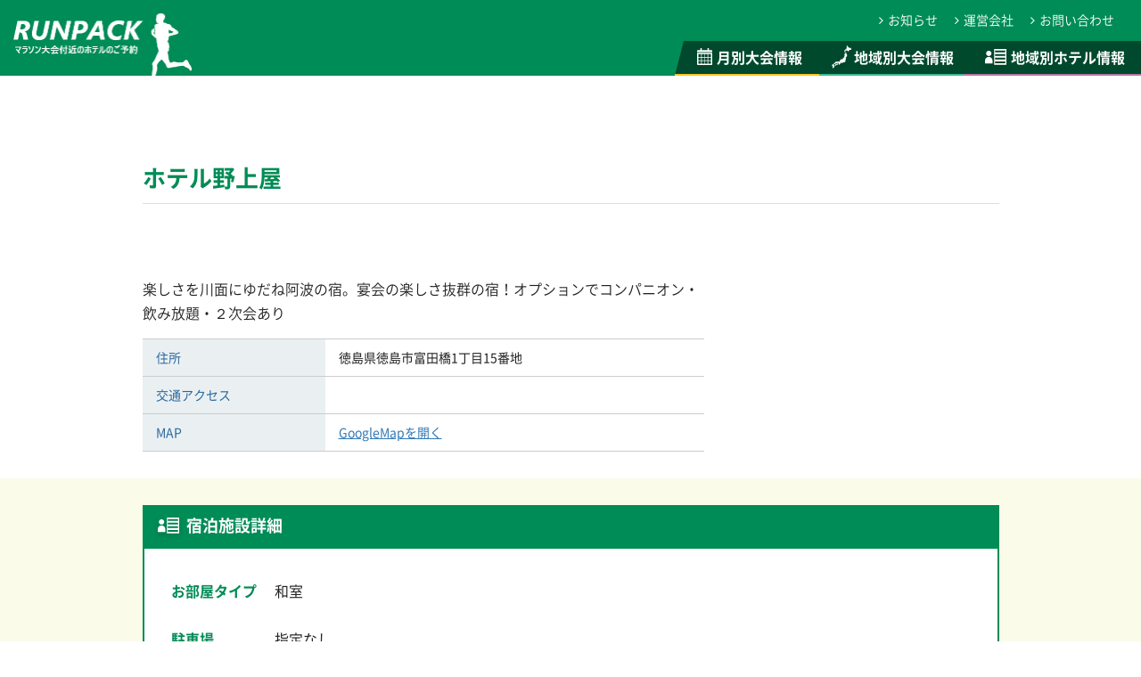

--- FILE ---
content_type: text/html; charset=UTF-8
request_url: http://runpack.jp/hotel/detail.php?id=165
body_size: 2741
content:
<!DOCTYPE html>
<html lang="ja">
<head>
	<meta charset="utf-8">
<meta http-equiv="X-UA-Compatible" content="IE=edge">
<meta name="viewport" content="width=device-width, initial-scale=1">
<title>RUNPACK（ランパック）-トレイルラン・マラソン大会周辺の宿泊・ホテル紹介</title>
<meta name="keywords" content="RUNPACK、ランパック、トレイルラン、マラソン、パルツアー、トレイルラン・マラソン大会" />
<meta name="description" content="RUNPACKはトレイルラン・マラソン大会周辺の宿泊・ホテル紹介いたします。お気軽にご相談ください。" />
<meta property="og:title" content="RUNPACK（ランパック）-トレイルラン・マラソン大会周辺の宿泊・ホテル紹介" />
<meta property="og:site_name" content="RUNPACK（ランパック）-トレイルラン・マラソン大会周辺の宿泊・ホテル紹介" />
<meta property="og:description" content="RUNPACKはトレイルラン・マラソン大会周辺の宿泊・ホテル紹介いたします。お気軽にご相談ください。" />
<meta property="og:type" content="website" />
<meta property="og:url" content="http://runpack.jp/" />
<meta property="og:image" content="" />
<meta name="apple-mobile-web-app-title" content="ランパック" />
<link rel="shortcut icon" href="/common/favicon/favicon.ico" />
<link rel="apple-touch-icon" href="/common/favicon/apple-touch-icon.png"/>
	<link rel="stylesheet" href="/common/css/style.css?d=20170601" type="text/css" />
	<script type="text/javascript" src="/common/js/jquery.js"></script>
<script type="text/javascript" src="/common/js/bootstrap.js?v=3.3.4"></script>
<script type="text/JavaScript" src="/common/js/jquery.matchHeight-min.js?v=0.7.2"></script>
<script type="text/javascript" src="/common/js/prefixfree.min.js?s=1.0.3&p=1.0.7"></script>
<script type="text/javascript" src="/common/js/script.js"></script>
<script async src="https://www.googletagmanager.com/gtag/js?id=UA-115740729-1"></script>
<script>
  window.dataLayer = window.dataLayer || [];
  function gtag(){dataLayer.push(arguments);}
  gtag('js', new Date());
  gtag('config', 'UA-115740729-1');
</script>

</head>
<body id="contact"><!--ページ別のID指定-->
<a name="pagetop" id="pagetop"></a>
<div id="base">
	<div id="main">
		<header>
		<div id="head">
			<h1 class="site_logo"><a class="ov" href="/"><img src="/common/image/layout/site_logo.png" width="200" alt="ランパック"/></a></h1>
			<nav role="navigation">
				<div id="main_navi">
					<ul>
						<li><a href="/"><img src="/common/image/layout/icon_category_1.png" width="27" height="31" alt=""/>月別大会情報</a></li>
						<li><a href="/pack/"><img src="/common/image/layout/icon_category_2.png" width="28" height="31" alt=""/>地域別大会情報</a></li>
						<li><a href="/hotel/"><img src="/common/image/layout/icon_category_3.png" width="34" height="31" alt=""/>地域別ホテル情報</a></li>
					</ul>
				</div>
			</nav>
			
			<div id="sub_navi">
				<ul>
					<li><a href="/news/"><i class="fa fa-angle-right" aria-hidden="true"></i>お知らせ</a></li>
				
					<li><a href="http://www.paltour.co.jp/" target="_blank"><i class="fa fa-angle-right" aria-hidden="true"></i>運営会社</a></li>
					<li><a href="/contact/"><i class="fa fa-angle-right" aria-hidden="true"></i>お問い合わせ</a></li>
				</ul>
			</div>
			
			<div id="head_button" class="pcnone">
				<ul>
					<li><a id="btn_open" href="javascript:void(0);"><img src="/common/image/layout/head_menu-sp.jpg" width="38" alt=""/></a></li>
				</ul>
			</div>
			
			<div id="sp_menu" class="pcnone">
				<ul>
					<li><a href="/">トップページ</a></li>
					<li><a href="/">月別大会情報</a></li>
					<li><a href="/pack/">地域別大会情報</a></li>
					<li><a href="/hotel/">地域別ホテル情報</a></li>
					<li><a href="/news/">お知らせ</a></li>
					<li><a href="http://www.paltour.co.jp/" target="_blank">運営会社</a></li>
					<li><a href="/contact/">お問い合わせ</a></li>
				</ul>
			</div>
			
		</div><!--#head-->
	</header>
	
	<div id="body">
		
		<section id="item_detail">
			<div class="container">
			<h2 class="hl_1"><strong>ホテル野上屋</strong></h2>
			<div class="row mt20">
								<div class="col-lg-4">
					<p class="mb15"><img src="http://www.paltour.co.jp/common/photo/hotel_image1/0165.jpg" alt="" width="100%" /></p>
				</div>
															</div>
			<div class="row mt20">
				<div class="col-lg-8">
					<p class="mb15">
						楽しさを川面にゆだね阿波の宿。宴会の楽しさ抜群の宿！オプションでコンパニオン・飲み放題・２次会あり
					</p>
					<table class="tbl_1" width="100%">
						<tbody>
							<tr>
								<th scope="row">住所</th>
								<td>徳島県徳島市富田橋1丁目15番地</td>
							</tr>
							<tr>
								<th scope="row">交通アクセス</th>
								<td></td>
							</tr>
							<tr>
								<th scope="row">MAP</th>
								<td><a href="https://www.google.co.jp/maps/place/ホテル野上屋/" target="_blank">GoogleMapを開く</a></td>
							</tr>
						</tbody>
					</table>
				</div>
				<div class="col-lg-4">

			</div>
			</div>
		</section>
		
		<section id="hotel_list">
			<div class="container">
			<div class="box mb20">
				<div class="box_hl">
					<h3><img src="../common/image/layout/icon_category_3.png" width="34" height="31" alt=""/>宿泊施設詳細</h3>
				</div>
				<div class="box_content">
					<div class="detail">
				
						<table class="tbl_2" cellspacing="0" cellpadding="0">
							<tbody>
																																								<tr>
									<th>お部屋タイプ</th>
									<td>和室</td>
								</tr>
																																								<tr>
									<th>駐車場</th>
									<td>指定なし</td>
								</tr>
															</tbody>
						</table>
						
						<p class="c-red small">※お部屋タイプ、料理写真は一例の為、実際のものとは異なることがあります。
記載の内容につきましてはあくまで参考としてご利用下さい。
各項目に関しましての最新の情報・詳しい詳細につきましては、各施設へお問い合わせいただきますよう
お願い致します。 </p>
						
					</div>
				</div>
				</div>
				<p class="form_button">
					<span>
						<a href="/form/?id=165" style="width: 100%;max-width: 300px;margin: 0 auto;padding: 10px;background: #9E1F24;border: 2px solid #9E1F24;color: #FFF;font-size: 16px;font-weight: bold;" >この宿泊施設にお問い合わせ</a>
					</span>
				</p>
			</div>
		</section>
	</div><!--#body-->
	<footer>
	<div id="foot">
		<div id="foot_info" class="clearfix">
			<h4 class="foot_logo"><a href="http://www.paltour.co.jp/" target="_blank"><img src="../common/image/layout/foot_logo.png" width="110" alt=""/></a></h4>
			<p class="copyright">Copyright &copy; paltour 2018.All rights reserved.</p>
		</div>
	</div>
</footer>
	</div>
		
<div class="menu_back-sp"></div>
</div>


</body>
</html>


--- FILE ---
content_type: text/css
request_url: http://runpack.jp/common/css/style.css?d=20170601
body_size: 5902
content:
@charset "utf-8";

/*
* Webcreative by Kawasaki
* Last Update:2017/06/1
* https://web3.co.jp/
*/

/*===================================================================
	import
===================================================================*/
/*CSSフレームワーク*/
@import url("bootstrap.css");
@import url("font-awesome.css");
@import url("asset.css");

/*基本設定*/
@import url("base.css");
@import url("entry.css");

/*===================================================================
	共通部分
===================================================================*/
.section { margin-bottom:30px; }
.section.wrap:last-child { margin-bottom:0; }
.caption { font-size:0.85em; color:#999; }

/*マウスホバー opacity */
.ov25,.ov50,.ov75 { transition: .2s; }
.ov25:hover { opacity: 0.25; filter:progid:DXImageTransform.Microsoft.Alpha(Enabled=1,Style=0,Opacity=25);}
.ov50:hover { opacity: 0.50; filter:progid:DXImageTransform.Microsoft.Alpha(Enabled=1,Style=0,Opacity=50);}
.ov75:hover { opacity: 0.75; filter:progid:DXImageTransform.Microsoft.Alpha(Enabled=1,Style=0,Opacity=75);}
.oi25:hover img { opacity: 0.25; filter:progid:DXImageTransform.Microsoft.Alpha(Enabled=1,Style=0,Opacity=25);}
.oi50:hover img { opacity: 0.50; filter:progid:DXImageTransform.Microsoft.Alpha(Enabled=1,Style=0,Opacity=50);}
.oi75:hover img { opacity: 0.75; filter:progid:DXImageTransform.Microsoft.Alpha(Enabled=1,Style=0,Opacity=75);}

/* ボタン用 */
.oi { display:block;}
.oi img { background-color:transparent;}
.oi:hover { background-color:transparent;}
.oi:hover img { visibility:hidden;}

/*breadcrumb*/
.breadcrumb { text-align:left; }
.breadcrumb li { display:inline; }
.breadcrumb li::after { content:"\f105"; font-family:FontAwesome; display:inline-block; margin:0 5px 0 10px;}
.breadcrumb li:last-child::after { display:none; }

/*pagination*/
.pagination { padding:0 0 50px 0; }
.pagination li { display: inline-block; padding:5px; }
.pagination li > * { display: block; padding:5px 10px; border: 1px solid; text-decoration:none; }

/*post-item*/
.post-item { margin-bottom:30px; }
.post-item .post-thumbnail {}
.post-item .post-thumbnail a > div { padding-top:60%; }
.post-item .post-contents { padding:10px; }

/* button */
.button { text-align:center; }
.button p { display:inline-block; width:375px; margin:0 15px; }
.button p a { display:block; position:relative; padding:15px; background:#FFF; border:2px solid #0072BE; color:#0072BE; text-align:center; text-decoration:none; transition:all 0.2s; }
.button p a i { position:absolute; right:15px; top:20px; transition:all 0.2s; }
.button p a:hover { background:#0072BE; color:#FFF; }
.button p a:hover i { position:absolute; right:10px; top:20px; }
.button .comment { margin-top:15px; }


@media screen and (max-width: 991px) {

.button p { display:block; width:100%; margin:0 0 15px; }

}

/*===================================================================
	layout
===================================================================*/

@media screen and (min-width: 1200px) {

#top #main,
#hotel #main,
#pack #main { position:relative; width:768px; min-height:100vh; z-index:110; box-shadow:1px 1px 2px rgba(0,0,0,0.2); }
#top #gmap,
#hotel #gmap,
#pack #gmap { position:fixed; right:0; top:0; width:calc(100% - 768px); height:100vh; background:#A6BFDD; }
#map_canvas { width:100%; height:100vh; background:#A6BFDD; }

}

@media screen and (max-width: 1199px) {

#top #main,
#hotel #main,
#pack #main { position:relative; width:100%; }
#top #gmap,
#hotel #gmap,
#pack #gmap { height:300px; }
#map_canvas { width:100%; height:300px; background:#A6BFDD; }

footer { display:none; }

}

/*-------------------------------------------------------------------
	#base
-------------------------------------------------------------------*/
#base { }
.container { position:relative; text-align:left; }

@media screen and (max-width: 1199px) and (min-width: 768px) {


}

/*-------------------------------------------------------------------
	#head
-------------------------------------------------------------------*/
#head { position:relative; height:85px; background:#008C56; }

	/* .site_logo */
	.site_logo { float:left; margin:15px 15px 0; }

@media screen and (min-width: 768px) {

	#head #head_button { display:none; }

}
	
	/*-------------------------------------------------------------------
		#main_navi
	-------------------------------------------------------------------*/	
	#main_navi { position:absolute; right:0; bottom:0; width:523px; height:39px; background:url(../image/layout/main_navi_back.png) no-repeat left center; background-size:cover; }
	#main_navi ul { margin-left:-2px; margin-right:2px; }
	#main_navi ul li { display:inline-block; width:33.333%; margin-right:-4px; line-height:37px; }
	#main_navi ul li:nth-child(1) { width:31%; border-bottom:2px solid #F9C42A; }
	#main_navi ul li:nth-child(2) { width:31%; border-bottom:2px solid #44B796; }
	#main_navi ul li:nth-child(3) { width:38%; border-bottom:2px solid #B077A8; }
	#main_navi ul li a { color:#FFF; text-decoration:none; font-weight:bold; }
	#main_navi ul li a img { vertical-align:middle; }
	
	
	/*-------------------------------------------------------------------
		#sub_navi
	-------------------------------------------------------------------*/	
	#sub_navi { text-align:right; padding:8px 15px 0 0; }
	#sub_navi ul li { display:inline-block; margin-right:15px; color:#FFF; }
	#sub_navi ul li a { color:#FFF; text-decoration:none; font-size:14px; }
	#sub_navi ul li a i { margin-right:5px; }

	/* #sp_menu */
	#sp_menu  { display:none; }

@media screen and (max-width: 767px) {
	
	#head { height:50px; }
	
	/* .site_logo */
	.site_logo { float:left; margin:10px 15px 0; }
	.site_logo img { height:40px; width:auto; }
	
	#main_navi,
	#sub_navi { display:none; }
	
	/* #head */
	#head #head_button { position:absolute; top:5px; right:5px; }
	#head #head_button ul li { display:inline-block; margin-right:10px; }
	
	/* #sp_menu */
	#sp_menu  { display:none; position:absolute; top:50px; left:0; width:100%; background:#282828; z-index:100; }
	#sp_menu > ul { width:100%; }
	#sp_menu > ul > li { position:relative; width:100%; text-align:left; }
	#sp_menu > ul > li:not(.navi_4):not(.navi_5) { border-bottom:1px solid #A3A3A3; }
	#sp_menu > ul > li.navi_4,
	#sp_menu > ul > li.navi_5 { float:left; width:50%; background:#0068B4; color:#FFF; text-align:center; }
	#sp_menu > ul > li.navi_4 { border-right:1px solid #669AC0;  }
	#sp_menu > ul > li > dl dt { font-weight:normal; }
	#sp_menu > ul > li > dl dt > a,
	#sp_menu > ul > li > a { display:block; padding:12px 15px; color:#FFF; }
	#sp_menu a { text-decoration:none; }
	
	#sp_menu .toggle_icon { display:block; position:absolute; right:0; top:0; width:44px; height:44px; background:url(../image/head/head_toggle-sp.png) no-repeat center top; background-size:22px; }
	#sp_menu .toggle_icon.active { background:url(../image/head/head_toggle-sp.png) no-repeat center bottom; background-size:22px; }
	#sp_menu > ul > li > dl dd a { color:#999999; }
	#sp_menu > ul > li > dl dd ul li { margin:0 0 15px 28px; }
	#sp_menu > ul > li.navi_2 a:after { content:""; display:block; position:absolute; right:0; top:0; width:44px; height:44px; background:url(../image/head/head_arrow-sp.png) no-repeat center center; background-size:12.5px; }
	
		
}


/*-------------------------------------------------------------------
	#body
-------------------------------------------------------------------*/
#body {}

	/* #primary */
	#primary {}

	/* #secondary */
	#secondary {}


/*-------------------------------------------------------------------
	#foot
-------------------------------------------------------------------*/
#foot { padding:0 30px; }

	/* #foot_info */
	#foot_info { padding:15px 0; border-top:1px solid #CCC; }
	#foot_info .foot_logo { float:left; }
	#foot_info .copyright { float:right; font-size:12px; }


/*===================================================================
	style
===================================================================*/
/*-------------------------------------------------------------------
	#top
-------------------------------------------------------------------*/
#top {}

	/*-------------------------------------------------------------------
		#main_visual
	-------------------------------------------------------------------*/
	#main_visual { position:relative; }
	#main_visual #information_pickup { position:absolute; left:0; top:0; width:100%; padding:10px; background:rgba(0,0,0,0.2); color:#FFF; }
	#main_visual #information_pickup a { color:#FFF; text-decoration:none; }
	#main_visual #information_pickup a:hover { text-decoration:underline; }
	#main_visual #information_pickup th { padding-right:15px; }


	/*-------------------------------------------------------------------
		#search
	-------------------------------------------------------------------*/
	#search { padding:10px 10px 0; background:#EE850C; text-align:left; }
	#search form:before { content:""; display:inline-block; width:19px; height:20px; margin-right:10px; background:url(../image/layout/icon_search.png) no-repeat center center; background-size:100%; }
	#search select,
	#search input[type="text"] { margin-bottom:10px; padding:3px 5px; border:none; background:#FFF; border-radius:4px; }
	#search input[type="text"] { width:270px; max-width:100%; }
	#search select { margin-right:10px; }
	#search a { display:inline-block; margin-left:10px; margin-bottom:10px; padding:5px 10px; border:2px solid #FFF; border-radius:4px; color:#FFF; text-decoration:none; transition:all ease 0.2s; font-size:13px; }
	#search a:hover { background:rgba(0,0,0,0.2); }
	
	/*-------------------------------------------------------------------
		#item_list
	-------------------------------------------------------------------*/
	#item_list { padding:30px; text-align:left; }
	
	@media screen and (min-width: 768px) {
	
	#item_list .col-lg-4 { float:none; display:inline-block; margin-right:-4px; vertical-align:top; }
	
	}
	
	.category { padding-top:10px; margin-bottom:30px; }
	.category li { display:inline-block; margin-right:10px; padding-right:10px; }
	.category li a { text-decoration:none; color:#222; }
	.category li a:hover { text-decoration:underline; }
	.category li.-active  a { color:#008C56; }
	.category li:not(:last-child) { border-right:1px solid #DDD; }
	#item_list .unit { margin-bottom:30px; }
	#item_list .unit a { display:block; position:relative; left:0; top:0; box-shadow:1px 1px 2px rgba(0,0,0,0.2); transition:all ease 0.2s; text-decoration:none; }
	#item_list .unit a:hover { position:relative; left:0px; top:-5px; box-shadow:1px 3px 7px rgba(0,0,0,0.15); }
	#item_list .unit .date { position:absolute; left:0; top:-26px; width:100%; text-align:center; color:#798994; font-weight:bold;
            text-shadow: 
   #FFF 2px 0px,  #FFF -2px 0px,
    #FFF 0px -2px, #FFF 0px 2px,
    #FFF 2px 2px , #FFF -2px 2px,
    #FFF 2px -2px, #FFF -2px -2px,
    #FFF 1px 2px,  #FFF -1px 2px,
    #FFF 1px -2px, #FFF -1px -2px,
    #FFF 2px 1px,  #FFF -2px 1px,
    #FFF 2px -1px, #FFF -2px -1px;}
	#item_list .unit .date strong,
	#item_list .unit .date span { font-style:italic; }
	#item_list .unit .date strong { font-size:26px; }
	#item_list .unit .date strong span { font-size:20px; }
	#item_list .unit .date em { padding:0 7px; font-size:11px; text-shadow:none; background:#F5B90B; color:#FFF; font-weight:normal; }
	#item_list .unit .image { height:150px; background:url(../image/null.png) no-repeat center center; background-size:cover; }
	#item_list .unit .text { padding:15px; }
	#item_list .unit .text .address { font-size:12px; color:#222; }
	#item_list .unit .text .title { font-size:16px; font-weight:bold; color:#008C56; line-height:1.5; }
	#item_list .unit a:hover .text .title { text-decoration:underline; }
	#item_list .unit .text .comment { font-size:13px; color:#666; }
	#item_list .unit .detail { padding:5px 10px; background:#F5B90B; color:#FFF; font-size:12px; text-align:center; }
	
	.item_list { width:200px; padding:15px 0; }
	.item_list .image { height:120px; background:url(../image/null.png) no-repeat center center; background-size:cover; }
	.item_list .text { padding:15px 0; text-align:left; }
	.item_list .text .address { font-size:12px; color:#222; }
	.item_list .text .title { font-size:16px; font-weight:bold; color:#008C56; line-height:1.5; }
	.item_list a:hover .text .title { text-decoration:underline; }
	.item_list .text .comment { font-size:13px; color:#666; }
	.item_list .detail { padding:5px 10px; background:#F5B90B; color:#FFF; font-size:12px; text-align:center; }
	
	a.button_entry { display:block; padding:5px; background:#D7437D; border:2px solid #D7437D; border-radius:4px; color:#FFF; font-size:14px; font-weight:bold; text-decoration:none; transition:all ease 0.2s; }
	.button_entry i { margin-right:10px; }
	a.button_entry:hover { background:#FFF; color:#D7437D; }
	
	/*-------------------------------------------------------------------
		#item_detail
	-------------------------------------------------------------------*/
	#item_detail { padding:30px; text-align:left; }
	#item_detail .alert_text { font-size:12px; color:#CE000E; }
	
	.fa-window-restore { margin-left:10px; color:#999; }
	
	#item_detail + #form_detail { margin-top:50px; }

@media screen and (max-width: 767px) {

	#item_detail .col-lg-8 { margin-bottom:30px; }

}

	/*-------------------------------------------------------------------
		#hotel_list
	-------------------------------------------------------------------*/
	#hotel_list { padding:30px 30px; text-align:left; background:#FBFBEA; }
	#hotel_list .image { float:left; width:130px; }
	#hotel_list .text { padding-left:145px; font-size:14px; }
	#hotel_list a { text-decoration:none; }
	#hotel_list a .text .category li { display:inline-block; margin-right:5px; margin-bottom:5px; padding:1px 10px; background:#FCC72F; border-radius:3px; font-size:11px; color:#222; }
	#hotel_list a .text .category { margin-bottom:5px; }
	#hotel_list a .text .title { margin-bottom:10px; font-size:16px; font-weight:bold; text-decoration:underline; }
	#hotel_list a:hover .text .title { text-decoration:none; }
	#hotel_list a .text .address { font-size:12px; color:#222; }
	#hotel_list a .text .price { color:#C70000; }
	#hotel_list a .text .price span { font-size:11px; }

@media screen and (min-width: 768px) {
	
	#hotel_list .list { overflow:hidden; }
	#hotel_list .list .disp_table { width:calc(100% + 30px); margin:0 -15px; }
	#hotel_list .list .disp_table .unit { padding:0 15px 15px; }
	#hotel_list .list .disp_table .disp_tr:not(:nth-child(1)) .disp_td { padding-top:15px; border-top:1px solid #DDD; }
	#hotel_list .list .disp_table .disp_tr .disp_td:not(:nth-child(1)) { border-left:1px solid #DDD; }
	#hotel_list .disp_td { width:50%; }

}

	/*-------------------------------------------------------------------
		#travel_list
	-------------------------------------------------------------------*/
	#travel_list { padding:30px 30px; text-align:left; }
	
@media screen and (min-width: 768px) {

	#travel_list .list .disp_table { margin:0 -20px; }
	#travel_list .list .disp_table .unit { padding:0 20px 20px; }
	#travel_list .list .disp_table .disp_tr:not(:nth-child(1)) .disp_td { padding-top:20px; border-top:1px solid #DDD; }
		#travel_list .list .disp_table .unit * { word-break: break-all; }
	#travel_list .list .disp_table .disp_tr .disp_td:not(:nth-child(1)) { border-left:1px solid #DDD; }
	#travel_list .image { margin-bottom:20px; }
	#travel_list .text .title { margin-bottom:5px; font-weight:bold; }
	#travel_list .text .comment { font-size:14px; }
	#travel_list .disp_td { width:33.33333% !important; }

}

	
/*-------------------------------------------------------------------
	.bottom_directory
-------------------------------------------------------------------*/
.bottom_directory #body { background:url(../image/layout/body_back.png) no-repeat left center; background-size:1179px 100%; }
.bottom_directory #body:before { content:""; display:block; width:100%; height:170px; background:url(../image/content/company/body_back.png) no-repeat center center; background-size:cover; }

/* #page_title */
#page_title { margin-bottom:100px; padding:160px 0 50px; background:url(../image/layout/page_title_back.png) no-repeat center center; background-size:cover; }
#page_title h2 { text-align:center; font-size:30px; font-weight:bold; color:#FFF; }
#page_title:after { content:""; display:inline-block; height:1px; width:75px; background:#FFF; }


	/* .tbl_ */
	.tbl_1 tr th,
	.tbl_1 tr td { padding:10px 15px; border-top:1px solid #CCCCCC; border-bottom:1px solid #CCCCCC; font-size:14px; }
	.tbl_1 tr th { background:#EAF0F2; color:#2C69A0; white-space:nowrap; }
	.tbl_1 tr .close_date { text-decoration:line-through; color:#999; }
	.tbl_1 tr .close_date + span { margin-left:10px; padding:3px 5px; font-size:12px; background:#7D8082; border-radius:3px; color:#FFF; }
	
	.tbl_2 tr:not(:last-child):not(:first-child) th,
	.tbl_2 tr:not(:last-child):not(:first-child) td { border-top:1px dotted #CCC; border-bottom:1px dotted #CCC; }
	.tbl_2 th,
	.tbl_2 td { padding:15px 10px; }
	.tbl_2 th { color:#008C56; font-weight:bold; }
	.tbl_2 td input[type*="text"] { padding:2px 7px; }
	.tbl_2 td textarea { width:100%; height:200px; }
	.tbl_2 td dl dt { margin-bottom:5px; }
	.tbl_2 td dl dd + dt { margin-top:20px; }
	.tbl_2 .wp-100 { width:100%; }

	/* .hl_style */
	.hl_1 { padding:0 0 15px; border-bottom:1px solid #DDD; }
	.hl_1 > strong { color:#008C56; font-size:26px; font-weight:bold; }
	.hl_1 > strong span { position:relative; top:-2px; margin-right:7px; padding:0 7px; font-size:11px; text-shadow:none; background:#F5B90B; color:#FFF; font-weight:normal; vertical-align:middle; }
	.hl_1 > .date { float:right; padding-top:5px; }
	.hl_1 > .date a { padding:0 15px; font-size:22px; }
	.hl_1 > .date > a:nth-child(1) { margin-right:15px; }
	.hl_1 > .date > a:nth-child(3) { margin-left:15px; }
	.hl_1 > .date strong { font-size:22px; }
	
	.hl_2 { margin-bottom:20px; padding:8px 0 8px 10px; border-left:5px solid #008C56; font-size:18px; font-weight:bold; }
	
	.hl_style_1 { text-align:center; }
	.hl_style_1 .main { font-size:40px; color:#224E7A; }
	.hl_style_1 .sub { font-size:45px; font-weight:bold; color:#156BC0; }
	
	/* .hl_style_2 */
	.hl_style_2 { text-align:center; }
	.hl_style_2 .main { font-size:30px; color:#224E7A; }
	.hl_style_2 .sub { font-size:30px; font-weight:bold; color:#156BC0; }
	.hl_style_2 .sub:after { content:""; display:block; width:75px; height:1px; margin:15px auto 50px; background:#156BC0; }
	
	/* .hl_style_3 */
	.hl_style_3 { margin-bottom:50px; text-align:center; }
	.hl_style_3 .image {}
	.hl_style_3 .text { position:relative; padding:15px; background:#156BC0; font-size:22px; font-weight:bold; color:#FFF; }
	.hl_style_3 .text span { position:absolute; left:20px; bottom:0px; font-size:100px; font-weight:bold; font-style:italic; color:#FFF; }

@media screen and (max-width: 767px) {

	.tbl_1 tr th,
	.tbl_1 tr td { display:block; width:calc(100% + 60px); margin-left:-30px; margin-right:-30px; }
	.tbl_1 tr td { border-top:none; }

.hl_1 > strong { font-size:18px; }
.hl_1 > strong { font-size:18px; }
.hl_1 > strong span { font-size:11px; }

#page_title { margin-bottom:50px; padding:50px 0 50px; }
#page_title h2 { font-size:26px; }

	.hl_style_1 .main { font-size:22px; }
	.hl_style_1 .sub { font-size:30px; }
	
	.hl_style_2 { padding:0 15px; }
	.hl_style_2 .main { font-size:18px; line-height:1.5; }
	.hl_style_2 .sub { font-size:18px; }
	
	.hl_style_3 .text { font-size:18px; }
	.hl_style_3 .text span { display:none; }

}


/* .entry */
.entry { padding-bottom:50px; }

/* .box */
.box { position:relative; background:#FFF; border:2px solid #008C56; }
.box + .box { margin-top:30px; }
.box_hl { padding:8px 10px; background:#008C56; color:#FFF; font-weight:bold; }
.box_hl h3 { font-weight:bold; font-size:18px; }
.box_hl img { margin-right:3px; vertical-align:middle; }
.box .box_content { padding:20px; }

@media screen and (min-width: 768px) {

.disp_table { display:table; }
.disp_tr { display:table-row; }
.disp_td { display:table-cell; }

}

iframe[src*="google"] { margin-bottom:-8px; }


/*-------------------------------------------------------------------
	#open_shcool
-------------------------------------------------------------------*/
#open_shcool {}

/* .form_check */
.form_check { float:right; margin-top:2px; padding:2px 5px; background:#9E1F24; color:#FFF; font-size:11px; }

/* .form_button */
.form_button { text-align:center; }
.form_button :hover { transition:all ease 0.2s 0s; }
.form_button input { width:100%; max-width:300px; margin:0 auto; padding:10px; background:#9E1F24; border:2px solid #9E1F24; color:#FFF; font-size:16px; font-weight:bold; }
.form_button input:hover { background:#FFF; color:#9E1F24; }
.form_button span { display:inline-block; position:relative; width:100%; max-width:300px; }
.form_button span:after { content:"\f054"; position:absolute; right:15px; top:50%; transform:translateY(-50%); -webkit-transform:translateY(-50%); font-family:FontAwesome; font-size:20px; color:#FFF; transition:all ease 0.2s 0s; }
.form_button span:hover:after { right:10px; color:#9E1F24; }
.form_button.back { text-align:center; }
.form_button.back :hover { transition:all ease 0.2s 0s; }
.form_button.back input { width:100%; max-width:300px; margin:0 auto; padding:10px; background:#999999; border:2px solid #999999; color:#FFF; font-size:16px; font-weight:bold; }
.form_button.back input:hover { background:#FFF; color:#999999; }
.form_button.back span { display:inline-block; position:relative; width:100%; max-width:300px; }
.form_button.back span:after { content:"\f053"; text-align:left; width:20px; position:absolute; left:15px; top:50%; transform:translateY(-50%); -webkit-transform:translateY(-50%); font-family:FontAwesome; font-size:20px; color:#FFF; transition:all ease 0.2s 0s; }
.form_button.back span:hover:after { left:10px; color:#999999; }

/* .tbl_form */
.tbl_form th,
.tbl_form td { padding:15px 10px; border-top:1px dotted #CCC; border-bottom:1px dotted #CCC; }
.tbl_form td input[type*="text"] { padding:2px 7px; }
.tbl_form td textarea { width:100%; height:200px; }
.tbl_form td dl dt { margin-bottom:5px; }
.tbl_form td dl dd + dt { margin-top:20px; }
.tbl_form .wp-100 { width:100%; }

.hl_1 + .tbl_form tr:nth-child(1) th,
.hl_1 + .tbl_form tr:nth-child(1) td { border-top:none; }

@media (max-width:767px) {

/* .tbl_block-sp */
table.tbl_block-sp,
table.tbl_block-sp thead,
table.tbl_block-sp tbody,
table.tbl_block-sp tr,
table.tbl_block-sp tr > th,
table.tbl_block-sp tr > td { display:block; width:100%; padding-left:0; padding-right:0; }

.tbl_form th { padding-bottom:0; border-bottom:none; color:#9E1F24; }
.tbl_form td { padding-top:10px; border-top:none; }
.tbl_form td dl dt { margin-bottom:10px; padding:5px 7px; background:#EEE; font-size:13px; }
.tbl_form tr + tr th,
.tbl_form tr + tr td { border-top:none; }

}

body#contact #body,
body#news #body { padding:70px 0; }

@media (max-width:767px) {

body#contact #body,
body#news #body { padding:40px 0; }
	
}


/*-------------------------------------------------------------------
	#news
-------------------------------------------------------------------*/
#news_1 {}
#news_1 h4 { margin-bottom:5px; }
#news_1 .date { padding-bottom:10px; margin-bottom:5px; border-bottom:1px solid #EEE; }


/*-------------------------------------------------------------------
	#contact
-------------------------------------------------------------------*/
#contact {}
#contact .container { max-width:991px; }


	/*-------------------------------------------------------------------
		#form_detail
	-------------------------------------------------------------------*/
	#form_detail { }


/*-------------------------------------------------------------------
	#form
-------------------------------------------------------------------*/
#form {}

	/* #error */
	#error { margin-bottom:15px; padding:15px; background:#F8EAE8; border:2px solid #BC2F1C; color:#BC2F1C; text-shadow:0 1px 0 #FFF;　-moz-border-radius:4px;　-webkit-border-radius:4px;　border-radius:4px; }


--- FILE ---
content_type: text/css
request_url: http://runpack.jp/common/css/asset.css
body_size: 19095
content:
@charset "utf-8";

/*
* Webcreative by Kawasaki
* Last Update:2017/06/1
* https://web3.co.jp/
*/

.fs-rem01, #base .fs-rem01 { font-size: 0.1rem }
.fs-rem02, #base .fs-rem02 { font-size: 0.2rem }
.fs-rem03, #base .fs-rem03 { font-size: 0.3rem }
.fs-rem04, #base .fs-rem04 { font-size: 0.4rem }
.fs-rem05, #base .fs-rem05 { font-size: 0.5rem }
.fs-rem06, #base .fs-rem06 { font-size: 0.6rem }
.fs-rem07, #base .fs-rem07 { font-size: 0.7rem }
.fs-rem08, #base .fs-rem08 { font-size: 0.8rem }
.fs-rem09, #base .fs-rem09 { font-size: 0.9rem }
.fs-rem10, #base .fs-rem10 { font-size: 1.0rem }
.fs-rem11, #base .fs-rem11 { font-size: 1.1rem }
.fs-rem12, #base .fs-rem12 { font-size: 1.2rem }
.fs-rem13, #base .fs-rem13 { font-size: 1.3rem }
.fs-rem14, #base .fs-rem14 { font-size: 1.4rem }
.fs-rem15, #base .fs-rem15 { font-size: 1.5rem }
.fs-rem16, #base .fs-rem16 { font-size: 1.6rem }
.fs-rem17, #base .fs-rem17 { font-size: 1.7rem }
.fs-rem18, #base .fs-rem18 { font-size: 1.8rem }
.fs-rem19, #base .fs-rem19 { font-size: 1.9rem }
.fs-rem20, #base .fs-rem20 { font-size: 2.0rem }
.fs-rem21, #base .fs-rem21 { font-size: 2.1rem }
.fs-rem22, #base .fs-rem22 { font-size: 2.2rem }
.fs-rem23, #base .fs-rem23 { font-size: 2.3rem }
.fs-rem24, #base .fs-rem24 { font-size: 2.4rem }
.fs-rem25, #base .fs-rem25 { font-size: 2.5rem }
.fs-rem26, #base .fs-rem26 { font-size: 2.6rem }
.fs-rem27, #base .fs-rem27 { font-size: 2.7rem }
.fs-rem28, #base .fs-rem28 { font-size: 2.8rem }
.fs-rem29, #base .fs-rem29 { font-size: 2.9rem }
.fs-rem20, #base .fs-rem30 { font-size: 3.0rem }
.fs-em01, #base .fs-em01 { font-size: 0.1em }
.fs-em02, #base .fs-em02 { font-size: 0.2em }
.fs-em03, #base .fs-em03 { font-size: 0.3em }
.fs-em04, #base .fs-em04 { font-size: 0.4em }
.fs-em05, #base .fs-em05 { font-size: 0.5em }
.fs-em06, #base .fs-em06 { font-size: 0.6em }
.fs-em07, #base .fs-em07 { font-size: 0.7em }
.fs-em08, #base .fs-em08 { font-size: 0.8em }
.fs-em09, #base .fs-em09 { font-size: 0.9em }
.fs-em10, #base .fs-em10 { font-size: 1.0em }
.fs-em11, #base .fs-em11 { font-size: 1.1em }
.fs-em12, #base .fs-em12 { font-size: 1.2em }
.fs-em13, #base .fs-em13 { font-size: 1.3em }
.fs-em14, #base .fs-em14 { font-size: 1.4em }
.fs-em15, #base .fs-em15 { font-size: 1.5em }
.fs-em16, #base .fs-em16 { font-size: 1.6em }
.fs-em17, #base .fs-em17 { font-size: 1.7em }
.fs-em18, #base .fs-em18 { font-size: 1.8em }
.fs-em19, #base .fs-em19 { font-size: 1.9em }
.fs-em20, #base .fs-em20 { font-size: 2.0em }
.fs-em21, #base .fs-em21 { font-size: 2.1em }
.fs-em22, #base .fs-em22 { font-size: 2.2em }
.fs-em23, #base .fs-em23 { font-size: 2.3em }
.fs-em24, #base .fs-em24 { font-size: 2.4em }
.fs-em25, #base .fs-em25 { font-size: 2.5em }
.fs-em26, #base .fs-em26 { font-size: 2.6em }
.fs-em27, #base .fs-em27 { font-size: 2.7em }
.fs-em28, #base .fs-em28 { font-size: 2.8em }
.fs-em29, #base .fs-em29 { font-size: 2.9em }
.fs-em20, #base .fs-em30 { font-size: 3.0em }
.fs-px10, #base .fs-px10 { font-size: 10px }
.fs-px11, #base .fs-px11 { font-size: 11px }
.fs-px12, #base .fs-px12 { font-size: 12px }
.fs-px13, #base .fs-px13 { font-size: 13px }
.fs-px14, #base .fs-px14 { font-size: 14px }
.fs-px15, #base .fs-px15 { font-size: 15px }
.fs-px16, #base .fs-px16 { font-size: 16px }
.fs-px17, #base .fs-px17 { font-size: 17px }
.fs-px18, #base .fs-px18 { font-size: 18px }
.fs-px19, #base .fs-px19 { font-size: 19px }
.fs-px20, #base .fs-px20 { font-size: 20px }
@media (min-width:768px) {
	.fs-sm-rem01, #base .fs-sm-rem01 { font-size: 0.1rem }
	.fs-sm-rem02, #base .fs-sm-rem02 { font-size: 0.2rem }
	.fs-sm-rem03, #base .fs-sm-rem03 { font-size: 0.3rem }
	.fs-sm-rem04, #base .fs-sm-rem04 { font-size: 0.4rem }
	.fs-sm-rem05, #base .fs-sm-rem05 { font-size: 0.5rem }
	.fs-sm-rem06, #base .fs-sm-rem06 { font-size: 0.6rem }
	.fs-sm-rem07, #base .fs-sm-rem07 { font-size: 0.7rem }
	.fs-sm-rem08, #base .fs-sm-rem08 { font-size: 0.8rem }
	.fs-sm-rem09, #base .fs-sm-rem09 { font-size: 0.9rem }
	.fs-sm-rem10, #base .fs-sm-rem10 { font-size: 1.0rem }
	.fs-sm-rem11, #base .fs-sm-rem11 { font-size: 1.1rem }
	.fs-sm-rem12, #base .fs-sm-rem12 { font-size: 1.2rem }
	.fs-sm-rem13, #base .fs-sm-rem13 { font-size: 1.3rem }
	.fs-sm-rem14, #base .fs-sm-rem14 { font-size: 1.4rem }
	.fs-sm-rem15, #base .fs-sm-rem15 { font-size: 1.5rem }
	.fs-sm-rem16, #base .fs-sm-rem16 { font-size: 1.6rem }
	.fs-sm-rem17, #base .fs-sm-rem17 { font-size: 1.7rem }
	.fs-sm-rem18, #base .fs-sm-rem18 { font-size: 1.8rem }
	.fs-sm-rem19, #base .fs-sm-rem19 { font-size: 1.9rem }
	.fs-sm-rem20, #base .fs-sm-rem20 { font-size: 2.0rem }
	.fs-sm-rem21, #base .fs-sm-rem21 { font-size: 2.1rem }
	.fs-sm-rem22, #base .fs-sm-rem22 { font-size: 2.2rem }
	.fs-sm-rem23, #base .fs-sm-rem23 { font-size: 2.3rem }
	.fs-sm-rem24, #base .fs-sm-rem24 { font-size: 2.4rem }
	.fs-sm-rem25, #base .fs-sm-rem25 { font-size: 2.5rem }
	.fs-sm-rem26, #base .fs-sm-rem26 { font-size: 2.6rem }
	.fs-sm-rem27, #base .fs-sm-rem27 { font-size: 2.7rem }
	.fs-sm-rem28, #base .fs-sm-rem28 { font-size: 2.8rem }
	.fs-sm-rem29, #base .fs-sm-rem29 { font-size: 2.9rem }
	.fs-sm-rem20, #base .fs-sm-rem30 { font-size: 3.0rem }
	.fs-sm-em01, #base .fs-sm-em01 { font-size: 0.1em }
	.fs-sm-em02, #base .fs-sm-em02 { font-size: 0.2em }
	.fs-sm-em03, #base .fs-sm-em03 { font-size: 0.3em }
	.fs-sm-em04, #base .fs-sm-em04 { font-size: 0.4em }
	.fs-sm-em05, #base .fs-sm-em05 { font-size: 0.5em }
	.fs-sm-em06, #base .fs-sm-em06 { font-size: 0.6em }
	.fs-sm-em07, #base .fs-sm-em07 { font-size: 0.7em }
	.fs-sm-em08, #base .fs-sm-em08 { font-size: 0.8em }
	.fs-sm-em09, #base .fs-sm-em09 { font-size: 0.9em }
	.fs-sm-em10, #base .fs-sm-em10 { font-size: 1.0em }
	.fs-sm-em11, #base .fs-sm-em11 { font-size: 1.1em }
	.fs-sm-em12, #base .fs-sm-em12 { font-size: 1.2em }
	.fs-sm-em13, #base .fs-sm-em13 { font-size: 1.3em }
	.fs-sm-em14, #base .fs-sm-em14 { font-size: 1.4em }
	.fs-sm-em15, #base .fs-sm-em15 { font-size: 1.5em }
	.fs-sm-em16, #base .fs-sm-em16 { font-size: 1.6em }
	.fs-sm-em17, #base .fs-sm-em17 { font-size: 1.7em }
	.fs-sm-em18, #base .fs-sm-em18 { font-size: 1.8em }
	.fs-sm-em19, #base .fs-sm-em19 { font-size: 1.9em }
	.fs-sm-em20, #base .fs-sm-em20 { font-size: 2.0em }
	.fs-sm-em21, #base .fs-sm-em21 { font-size: 2.1em }
	.fs-sm-em22, #base .fs-sm-em22 { font-size: 2.2em }
	.fs-sm-em23, #base .fs-sm-em23 { font-size: 2.3em }
	.fs-sm-em24, #base .fs-sm-em24 { font-size: 2.4em }
	.fs-sm-em25, #base .fs-sm-em25 { font-size: 2.5em }
	.fs-sm-em26, #base .fs-sm-em26 { font-size: 2.6em }
	.fs-sm-em27, #base .fs-sm-em27 { font-size: 2.7em }
	.fs-sm-em28, #base .fs-sm-em28 { font-size: 2.8em }
	.fs-sm-em29, #base .fs-sm-em29 { font-size: 2.9em }
	.fs-sm-em20, #base .fs-sm-em30 { font-size: 3.0em }
	.fs-sm-px10, #base .fs-sm-px10 { font-size: 10px }
	.fs-sm-px11, #base .fs-sm-px11 { font-size: 11px }
	.fs-sm-px12, #base .fs-sm-px12 { font-size: 12px }
	.fs-sm-px13, #base .fs-sm-px13 { font-size: 13px }
	.fs-sm-px14, #base .fs-sm-px14 { font-size: 14px }
	.fs-sm-px15, #base .fs-sm-px15 { font-size: 15px }
	.fs-sm-px16, #base .fs-sm-px16 { font-size: 16px }
	.fs-sm-px17, #base .fs-sm-px17 { font-size: 17px }
	.fs-sm-px18, #base .fs-sm-px18 { font-size: 18px }
	.fs-sm-px19, #base .fs-sm-px19 { font-size: 19px }
	.fs-sm-px20, #base .fs-sm-px20 { font-size: 20px }
}
@media (min-width:992px) {
	.fs-md-rem01, #base .fs-md-rem01 { font-size: 0.1rem }
	.fs-md-rem02, #base .fs-md-rem02 { font-size: 0.2rem }
	.fs-md-rem03, #base .fs-md-rem03 { font-size: 0.3rem }
	.fs-md-rem04, #base .fs-md-rem04 { font-size: 0.4rem }
	.fs-md-rem05, #base .fs-md-rem05 { font-size: 0.5rem }
	.fs-md-rem06, #base .fs-md-rem06 { font-size: 0.6rem }
	.fs-md-rem07, #base .fs-md-rem07 { font-size: 0.7rem }
	.fs-md-rem08, #base .fs-md-rem08 { font-size: 0.8rem }
	.fs-md-rem09, #base .fs-md-rem09 { font-size: 0.9rem }
	.fs-md-rem10, #base .fs-md-rem10 { font-size: 1.0rem }
	.fs-md-rem11, #base .fs-md-rem11 { font-size: 1.1rem }
	.fs-md-rem12, #base .fs-md-rem12 { font-size: 1.2rem }
	.fs-md-rem13, #base .fs-md-rem13 { font-size: 1.3rem }
	.fs-md-rem14, #base .fs-md-rem14 { font-size: 1.4rem }
	.fs-md-rem15, #base .fs-md-rem15 { font-size: 1.5rem }
	.fs-md-rem16, #base .fs-md-rem16 { font-size: 1.6rem }
	.fs-md-rem17, #base .fs-md-rem17 { font-size: 1.7rem }
	.fs-md-rem18, #base .fs-md-rem18 { font-size: 1.8rem }
	.fs-md-rem19, #base .fs-md-rem19 { font-size: 1.9rem }
	.fs-md-rem20, #base .fs-md-rem20 { font-size: 2.0rem }
	.fs-md-rem21, #base .fs-md-rem21 { font-size: 2.1rem }
	.fs-md-rem22, #base .fs-md-rem22 { font-size: 2.2rem }
	.fs-md-rem23, #base .fs-md-rem23 { font-size: 2.3rem }
	.fs-md-rem24, #base .fs-md-rem24 { font-size: 2.4rem }
	.fs-md-rem25, #base .fs-md-rem25 { font-size: 2.5rem }
	.fs-md-rem26, #base .fs-md-rem26 { font-size: 2.6rem }
	.fs-md-rem27, #base .fs-md-rem27 { font-size: 2.7rem }
	.fs-md-rem28, #base .fs-md-rem28 { font-size: 2.8rem }
	.fs-md-rem29, #base .fs-md-rem29 { font-size: 2.9rem }
	.fs-md-rem20, #base .fs-md-rem30 { font-size: 3.0rem }
	.fs-md-em01, #base .fs-md-em01 { font-size: 0.1em }
	.fs-md-em02, #base .fs-md-em02 { font-size: 0.2em }
	.fs-md-em03, #base .fs-md-em03 { font-size: 0.3em }
	.fs-md-em04, #base .fs-md-em04 { font-size: 0.4em }
	.fs-md-em05, #base .fs-md-em05 { font-size: 0.5em }
	.fs-md-em06, #base .fs-md-em06 { font-size: 0.6em }
	.fs-md-em07, #base .fs-md-em07 { font-size: 0.7em }
	.fs-md-em08, #base .fs-md-em08 { font-size: 0.8em }
	.fs-md-em09, #base .fs-md-em09 { font-size: 0.9em }
	.fs-md-em10, #base .fs-md-em10 { font-size: 1.0em }
	.fs-md-em11, #base .fs-md-em11 { font-size: 1.1em }
	.fs-md-em12, #base .fs-md-em12 { font-size: 1.2em }
	.fs-md-em13, #base .fs-md-em13 { font-size: 1.3em }
	.fs-md-em14, #base .fs-md-em14 { font-size: 1.4em }
	.fs-md-em15, #base .fs-md-em15 { font-size: 1.5em }
	.fs-md-em16, #base .fs-md-em16 { font-size: 1.6em }
	.fs-md-em17, #base .fs-md-em17 { font-size: 1.7em }
	.fs-md-em18, #base .fs-md-em18 { font-size: 1.8em }
	.fs-md-em19, #base .fs-md-em19 { font-size: 1.9em }
	.fs-md-em20, #base .fs-md-em20 { font-size: 2.0em }
	.fs-md-em21, #base .fs-md-em21 { font-size: 2.1em }
	.fs-md-em22, #base .fs-md-em22 { font-size: 2.2em }
	.fs-md-em23, #base .fs-md-em23 { font-size: 2.3em }
	.fs-md-em24, #base .fs-md-em24 { font-size: 2.4em }
	.fs-md-em25, #base .fs-md-em25 { font-size: 2.5em }
	.fs-md-em26, #base .fs-md-em26 { font-size: 2.6em }
	.fs-md-em27, #base .fs-md-em27 { font-size: 2.7em }
	.fs-md-em28, #base .fs-md-em28 { font-size: 2.8em }
	.fs-md-em29, #base .fs-md-em29 { font-size: 2.9em }
	.fs-md-em20, #base .fs-md-em30 { font-size: 3.0em }
	.fs-md-px10, #base .fs-md-px10 { font-size: 10px }
	.fs-md-px11, #base .fs-md-px11 { font-size: 11px }
	.fs-md-px12, #base .fs-md-px12 { font-size: 12px }
	.fs-md-px13, #base .fs-md-px13 { font-size: 13px }
	.fs-md-px14, #base .fs-md-px14 { font-size: 14px }
	.fs-md-px15, #base .fs-md-px15 { font-size: 15px }
	.fs-md-px16, #base .fs-md-px16 { font-size: 16px }
	.fs-md-px17, #base .fs-md-px17 { font-size: 17px }
	.fs-md-px18, #base .fs-md-px18 { font-size: 18px }
	.fs-md-px19, #base .fs-md-px19 { font-size: 19px }
	.fs-md-px20, #base .fs-md-px20 { font-size: 20px }
}
@media (min-width:1200px) {
	.fs-lg-rem01, #base .fs-lg-rem01 { font-size: 0.1rem }
	.fs-lg-rem02, #base .fs-lg-rem02 { font-size: 0.2rem }
	.fs-lg-rem03, #base .fs-lg-rem03 { font-size: 0.3rem }
	.fs-lg-rem04, #base .fs-lg-rem04 { font-size: 0.4rem }
	.fs-lg-rem05, #base .fs-lg-rem05 { font-size: 0.5rem }
	.fs-lg-rem06, #base .fs-lg-rem06 { font-size: 0.6rem }
	.fs-lg-rem07, #base .fs-lg-rem07 { font-size: 0.7rem }
	.fs-lg-rem08, #base .fs-lg-rem08 { font-size: 0.8rem }
	.fs-lg-rem09, #base .fs-lg-rem09 { font-size: 0.9rem }
	.fs-lg-rem10, #base .fs-lg-rem10 { font-size: 1.0rem }
	.fs-lg-rem11, #base .fs-lg-rem11 { font-size: 1.1rem }
	.fs-lg-rem12, #base .fs-lg-rem12 { font-size: 1.2rem }
	.fs-lg-rem13, #base .fs-lg-rem13 { font-size: 1.3rem }
	.fs-lg-rem14, #base .fs-lg-rem14 { font-size: 1.4rem }
	.fs-lg-rem15, #base .fs-lg-rem15 { font-size: 1.5rem }
	.fs-lg-rem16, #base .fs-lg-rem16 { font-size: 1.6rem }
	.fs-lg-rem17, #base .fs-lg-rem17 { font-size: 1.7rem }
	.fs-lg-rem18, #base .fs-lg-rem18 { font-size: 1.8rem }
	.fs-lg-rem19, #base .fs-lg-rem19 { font-size: 1.9rem }
	.fs-lg-rem20, #base .fs-lg-rem20 { font-size: 2.0rem }
	.fs-lg-rem21, #base .fs-lg-rem21 { font-size: 2.1rem }
	.fs-lg-rem22, #base .fs-lg-rem22 { font-size: 2.2rem }
	.fs-lg-rem23, #base .fs-lg-rem23 { font-size: 2.3rem }
	.fs-lg-rem24, #base .fs-lg-rem24 { font-size: 2.4rem }
	.fs-lg-rem25, #base .fs-lg-rem25 { font-size: 2.5rem }
	.fs-lg-rem26, #base .fs-lg-rem26 { font-size: 2.6rem }
	.fs-lg-rem27, #base .fs-lg-rem27 { font-size: 2.7rem }
	.fs-lg-rem28, #base .fs-lg-rem28 { font-size: 2.8rem }
	.fs-lg-rem29, #base .fs-lg-rem29 { font-size: 2.9rem }
	.fs-lg-rem20, #base .fs-lg-rem30 { font-size: 3.0rem }
	.fs-lg-em01, #base .fs-lg-em01 { font-size: 0.1em }
	.fs-lg-em02, #base .fs-lg-em02 { font-size: 0.2em }
	.fs-lg-em03, #base .fs-lg-em03 { font-size: 0.3em }
	.fs-lg-em04, #base .fs-lg-em04 { font-size: 0.4em }
	.fs-lg-em05, #base .fs-lg-em05 { font-size: 0.5em }
	.fs-lg-em06, #base .fs-lg-em06 { font-size: 0.6em }
	.fs-lg-em07, #base .fs-lg-em07 { font-size: 0.7em }
	.fs-lg-em08, #base .fs-lg-em08 { font-size: 0.8em }
	.fs-lg-em09, #base .fs-lg-em09 { font-size: 0.9em }
	.fs-lg-em10, #base .fs-lg-em10 { font-size: 1.0em }
	.fs-lg-em11, #base .fs-lg-em11 { font-size: 1.1em }
	.fs-lg-em12, #base .fs-lg-em12 { font-size: 1.2em }
	.fs-lg-em13, #base .fs-lg-em13 { font-size: 1.3em }
	.fs-lg-em14, #base .fs-lg-em14 { font-size: 1.4em }
	.fs-lg-em15, #base .fs-lg-em15 { font-size: 1.5em }
	.fs-lg-em16, #base .fs-lg-em16 { font-size: 1.6em }
	.fs-lg-em17, #base .fs-lg-em17 { font-size: 1.7em }
	.fs-lg-em18, #base .fs-lg-em18 { font-size: 1.8em }
	.fs-lg-em19, #base .fs-lg-em19 { font-size: 1.9em }
	.fs-lg-em20, #base .fs-lg-em20 { font-size: 2.0em }
	.fs-lg-em21, #base .fs-lg-em21 { font-size: 2.1em }
	.fs-lg-em22, #base .fs-lg-em22 { font-size: 2.2em }
	.fs-lg-em23, #base .fs-lg-em23 { font-size: 2.3em }
	.fs-lg-em24, #base .fs-lg-em24 { font-size: 2.4em }
	.fs-lg-em25, #base .fs-lg-em25 { font-size: 2.5em }
	.fs-lg-em26, #base .fs-lg-em26 { font-size: 2.6em }
	.fs-lg-em27, #base .fs-lg-em27 { font-size: 2.7em }
	.fs-lg-em28, #base .fs-lg-em28 { font-size: 2.8em }
	.fs-lg-em29, #base .fs-lg-em29 { font-size: 2.9em }
	.fs-lg-em20, #base .fs-lg-em30 { font-size: 3.0em }
	.fs-lg-px10, #base .fs-lg-px10 { font-size: 10px }
	.fs-lg-px11, #base .fs-lg-px11 { font-size: 11px }
	.fs-lg-px12, #base .fs-lg-px12 { font-size: 12px }
	.fs-lg-px13, #base .fs-lg-px13 { font-size: 13px }
	.fs-lg-px14, #base .fs-lg-px14 { font-size: 14px }
	.fs-lg-px15, #base .fs-lg-px15 { font-size: 15px }
	.fs-lg-px16, #base .fs-lg-px16 { font-size: 16px }
	.fs-lg-px17, #base .fs-lg-px17 { font-size: 17px }
	.fs-lg-px18, #base .fs-lg-px18 { font-size: 18px }
	.fs-lg-px19, #base .fs-lg-px19 { font-size: 19px }
	.fs-lg-px20, #base .fs-lg-px20 { font-size: 20px }
}
.lnh0, #base .lnh0 { line-height: 0 }
.lnh01, #base .lnh01 { line-height: 0.1 }
.lnh02, #base .lnh02 { line-height: 0.2 }
.lnh03, #base .lnh03 { line-height: 0.3 }
.lnh04, #base .lnh04 { line-height: 0.4 }
.lnh05, #base .lnh05 { line-height: 0.5 }
.lnh06, #base .lnh06 { line-height: 0.6 }
.lnh07, #base .lnh07 { line-height: 0.7 }
.lnh08, #base .lnh08 { line-height: 0.8 }
.lnh09, #base .lnh09 { line-height: 0.9 }
.lnh10, #base .lnh10 { line-height: 1 }
.lnh11, #base .lnh11 { line-height: 1.1 }
.lnh12, #base .lnh12 { line-height: 1.2 }
.lnh13, #base .lnh13 { line-height: 1.3 }
.lnh14, #base .lnh14 { line-height: 1.4 }
.lnh15, #base .lnh15 { line-height: 1.5 }
.lnh16, #base .lnh16 { line-height: 1.6 }
.lnh17, #base .lnh17 { line-height: 1.7 }
.lnh18, #base .lnh18 { line-height: 1.8 }
.lnh19, #base .lnh19 { line-height: 1.9 }
.lnh20, #base .lnh20 { line-height: 2 }
.lnh21, #base .lnh21 { line-height: 2.1 }
.lnh22, #base .lnh22 { line-height: 2.2 }
.lnh23, #base .lnh23 { line-height: 2.3 }
.lnh24, #base .lnh24 { line-height: 2.4 }
.lnh25, #base .lnh25 { line-height: 2.5 }
.lnh26, #base .lnh26 { line-height: 2.6 }
.lnh27, #base .lnh27 { line-height: 2.7 }
.lnh28, #base .lnh28 { line-height: 2.8 }
.lnh29, #base .lnh29 { line-height: 2.9 }
.lnh30, #base .lnh30 { line-height: 3 }
@media (min-width:768px) {
	.lnh-sm-0, #base .lnh-sm-0 { line-height: 0 }
	.lnh-sm-01, #base .lnh-sm-01 { line-height: 0.1 }
	.lnh-sm-02, #base .lnh-sm-02 { line-height: 0.2 }
	.lnh-sm-03, #base .lnh-sm-03 { line-height: 0.3 }
	.lnh-sm-04, #base .lnh-sm-04 { line-height: 0.4 }
	.lnh-sm-05, #base .lnh-sm-05 { line-height: 0.5 }
	.lnh-sm-06, #base .lnh-sm-06 { line-height: 0.6 }
	.lnh-sm-07, #base .lnh-sm-07 { line-height: 0.7 }
	.lnh-sm-08, #base .lnh-sm-08 { line-height: 0.8 }
	.lnh-sm-09, #base .lnh-sm-09 { line-height: 0.9 }
	.lnh-sm-10, #base .lnh-sm-10 { line-height: 1 }
	.lnh-sm-11, #base .lnh-sm-11 { line-height: 1.1 }
	.lnh-sm-12, #base .lnh-sm-12 { line-height: 1.2 }
	.lnh-sm-13, #base .lnh-sm-13 { line-height: 1.3 }
	.lnh-sm-14, #base .lnh-sm-14 { line-height: 1.4 }
	.lnh-sm-15, #base .lnh-sm-15 { line-height: 1.5 }
	.lnh-sm-16, #base .lnh-sm-16 { line-height: 1.6 }
	.lnh-sm-17, #base .lnh-sm-17 { line-height: 1.7 }
	.lnh-sm-18, #base .lnh-sm-18 { line-height: 1.8 }
	.lnh-sm-19, #base .lnh-sm-19 { line-height: 1.9 }
	.lnh-sm-20, #base .lnh-sm-20 { line-height: 2 }
	.lnh-sm-21, #base .lnh-sm-21 { line-height: 2.1 }
	.lnh-sm-22, #base .lnh-sm-22 { line-height: 2.2 }
	.lnh-sm-23, #base .lnh-sm-23 { line-height: 2.3 }
	.lnh-sm-24, #base .lnh-sm-24 { line-height: 2.4 }
	.lnh-sm-25, #base .lnh-sm-25 { line-height: 2.5 }
	.lnh-sm-26, #base .lnh-sm-26 { line-height: 2.6 }
	.lnh-sm-27, #base .lnh-sm-27 { line-height: 2.7 }
	.lnh-sm-28, #base .lnh-sm-28 { line-height: 2.8 }
	.lnh-sm-29, #base .lnh-sm-29 { line-height: 2.9 }
	.lnh-sm-30, #base .lnh-sm-30 { line-height: 3 }
}
@media (min-width:992px) {
	.lnh-md-0, #base .lnh-md-0 { line-height: 0 }
	.lnh-md-01, #base .lnh-md-01 { line-height: 0.1 }
	.lnh-md-02, #base .lnh-md-02 { line-height: 0.2 }
	.lnh-md-03, #base .lnh-md-03 { line-height: 0.3 }
	.lnh-md-04, #base .lnh-md-04 { line-height: 0.4 }
	.lnh-md-05, #base .lnh-md-05 { line-height: 0.5 }
	.lnh-md-06, #base .lnh-md-06 { line-height: 0.6 }
	.lnh-md-07, #base .lnh-md-07 { line-height: 0.7 }
	.lnh-md-08, #base .lnh-md-08 { line-height: 0.8 }
	.lnh-md-09, #base .lnh-md-09 { line-height: 0.9 }
	.lnh-md-10, #base .lnh-md-10 { line-height: 1 }
	.lnh-md-11, #base .lnh-md-11 { line-height: 1.1 }
	.lnh-md-12, #base .lnh-md-12 { line-height: 1.2 }
	.lnh-md-13, #base .lnh-md-13 { line-height: 1.3 }
	.lnh-md-14, #base .lnh-md-14 { line-height: 1.4 }
	.lnh-md-15, #base .lnh-md-15 { line-height: 1.5 }
	.lnh-md-16, #base .lnh-md-16 { line-height: 1.6 }
	.lnh-md-17, #base .lnh-md-17 { line-height: 1.7 }
	.lnh-md-18, #base .lnh-md-18 { line-height: 1.8 }
	.lnh-md-19, #base .lnh-md-19 { line-height: 1.9 }
	.lnh-md-20, #base .lnh-md-20 { line-height: 2 }
	.lnh-md-21, #base .lnh-md-21 { line-height: 2.1 }
	.lnh-md-22, #base .lnh-md-22 { line-height: 2.2 }
	.lnh-md-23, #base .lnh-md-23 { line-height: 2.3 }
	.lnh-md-24, #base .lnh-md-24 { line-height: 2.4 }
	.lnh-md-25, #base .lnh-md-25 { line-height: 2.5 }
	.lnh-md-26, #base .lnh-md-26 { line-height: 2.6 }
	.lnh-md-27, #base .lnh-md-27 { line-height: 2.7 }
	.lnh-md-28, #base .lnh-md-28 { line-height: 2.8 }
	.lnh-md-29, #base .lnh-md-29 { line-height: 2.9 }
	.lnh-md-30, #base .lnh-md-30 { line-height: 3 }
}
@media (min-width:1200px) {
	.lnh-lg-0, #base .lnh-lg-0 { line-height: 0 }
	.lnh-lg-01, #base .lnh-lg-01 { line-height: 0.1 }
	.lnh-lg-02, #base .lnh-lg-02 { line-height: 0.2 }
	.lnh-lg-03, #base .lnh-lg-03 { line-height: 0.3 }
	.lnh-lg-04, #base .lnh-lg-04 { line-height: 0.4 }
	.lnh-lg-05, #base .lnh-lg-05 { line-height: 0.5 }
	.lnh-lg-06, #base .lnh-lg-06 { line-height: 0.6 }
	.lnh-lg-07, #base .lnh-lg-07 { line-height: 0.7 }
	.lnh-lg-08, #base .lnh-lg-08 { line-height: 0.8 }
	.lnh-lg-09, #base .lnh-lg-09 { line-height: 0.9 }
	.lnh-lg-10, #base .lnh-lg-10 { line-height: 1 }
	.lnh-lg-11, #base .lnh-lg-11 { line-height: 1.1 }
	.lnh-lg-12, #base .lnh-lg-12 { line-height: 1.2 }
	.lnh-lg-13, #base .lnh-lg-13 { line-height: 1.3 }
	.lnh-lg-14, #base .lnh-lg-14 { line-height: 1.4 }
	.lnh-lg-15, #base .lnh-lg-15 { line-height: 1.5 }
	.lnh-lg-16, #base .lnh-lg-16 { line-height: 1.6 }
	.lnh-lg-17, #base .lnh-lg-17 { line-height: 1.7 }
	.lnh-lg-18, #base .lnh-lg-18 { line-height: 1.8 }
	.lnh-lg-19, #base .lnh-lg-19 { line-height: 1.9 }
	.lnh-lg-20, #base .lnh-lg-20 { line-height: 2 }
	.lnh-lg-21, #base .lnh-lg-21 { line-height: 2.1 }
	.lnh-lg-22, #base .lnh-lg-22 { line-height: 2.2 }
	.lnh-lg-23, #base .lnh-lg-23 { line-height: 2.3 }
	.lnh-lg-24, #base .lnh-lg-24 { line-height: 2.4 }
	.lnh-lg-25, #base .lnh-lg-25 { line-height: 2.5 }
	.lnh-lg-26, #base .lnh-lg-26 { line-height: 2.6 }
	.lnh-lg-27, #base .lnh-lg-27 { line-height: 2.7 }
	.lnh-lg-28, #base .lnh-lg-28 { line-height: 2.8 }
	.lnh-lg-29, #base .lnh-lg-29 { line-height: 2.9 }
	.lnh-lg-30, #base .lnh-lg-30 { line-height: 3 }
}
.pos-al, #base .pos-al { text-align: left }
.pos-ac, #base .pos-ac { text-align: center }
.pos-ar, #base .pos-ar { text-align: right }
.pos-vt, #base .pos-vt { vertical-align: top }
.pos-vm, #base .pos-vm { vertical-align: middle }
.pos-vb, #base .pos-vb { vertical-align: bottom }
@media (min-width:768px) {
	.pos-sm-al, #base .pos-sm-al { text-align: left }
	.pos-sm-ac, #base .pos-sm-ac { text-align: center }
	.pos-sm-ar, #base .pos-sm-ar { text-align: right }
	.pos-sm-vt, #base .pos-sm-vt { vertical-align: top }
	.pos-sm-vm, #base .pos-sm-vm { vertical-align: middle }
	.pos-sm-vb, #base .pos-sm-vb { vertical-align: bottom }
}
@media (min-width:992px) {
	.pos-md-al, #base .pos-md-al { text-align: left }
	.pos-md-ac, #base .pos-md-ac { text-align: center }
	.pos-md-ar, #base .pos-md-ar { text-align: right }
	.pos-md-vt, #base .pos-md-vt { vertical-align: top }
	.pos-md-vm, #base .pos-md-vm { vertical-align: middle }
	.pos-md-vb, #base .pos-md-vb { vertical-align: bottom }
}
@media (min-width:1200px) {
	.pos-lg-al, #base .pos-lg-al { text-align: left }
	.pos-lg-ac, #base .pos-lg-ac { text-align: center }
	.pos-lg-ar, #base .pos-lg-ar { text-align: right }
	.pos-lg-vt, #base .pos-lg-vt { vertical-align: top }
	.pos-lg-vm, #base .pos-lg-vm { vertical-align: middle }
	.pos-lg-vb, #base .pos-lg-vb { vertical-align: bottom }
}
..fl-left, #base .fl-left { float: left }
.fl-right, #base .fl-right { float: right }
.fl-left .fl-image, #base .fl-left .fl-image { margin: 0 15px 5px 0 }
.fl-right .fl-image, #base .fl-right .fl-image { margin: 0 0 5px 15px }
@media (min-width:768px) {
	.fl-sm-left, #base .fl-sm-left { float: left }
	.fl-sm-right, #base .fl-sm-right { float: right }
}
@media (min-width:992px) {
	.fl-md-left, #base .fl-md-left { float: left }
	.fl-md-right, #base .fl-md-right { float: right }
}
@media (min-width:1200px) {
	.fl-lg-left, #base .fl-lg-left { float: left }
	.fl-lg-right, #base .fl-lg-right { float: right }
}
.dis-n, #base .dis-n { display: none }
.dis-i, #base .dis-i { display: inline }
.dis-b, #base .dis-b { display: block }
.dis-ib, #base .dis-ib { display: inline-block }
.dis-t, #base .dis-t { display: table }
.dis-it, #base .dis-it { display: inline-table }
.dis-tc, #base .dis-tc { display: table-cell }
@media (min-width:768px) {
	.dis-sm-n, #base .dis-sm-n { display: none }
	.dis-sm-i, #base .dis-sm-i { display: inline }
	.dis-sm-b, #base .dis-sm-b { display: block }
	.dis-sm-ib, #base .dis-sm-ib { display: inline-block }
	.dis-sm-t, #base .dis-sm-t { display: table }
	.dis-sm-it, #base .dis-sm-it { display: inline-table }
	.dis-sm-tc, #base .dis-sm-tc { display: table-cell }
}
@media (min-width:992px) {
	.dis-md-n, #base .dis-md-n { display: none }
	.dis-md-i, #base .dis-md-i { display: inline }
	.dis-md-b, #base .dis-md-b { display: block }
	.dis-md-ib, #base .dis-md-ib { display: inline-block }
	.dis-md-t, #base .dis-md-t { display: table }
	.dis-md-it, #base .dis-md-it { display: inline-table }
	.dis-md-tc, #base .dis-md-tc { display: table-cell }
}
@media (min-width:1200px) {
	.dis-lg-n, #base .dis-lg-n { display: none }
	.dis-lg-i, #base .dis-lg-i { display: inline }
	.dis-lg-b, #base .dis-lg-b { display: block }
	.dis-lg-ib, #base .dis-lg-ib { display: inline-block }
	.dis-lg-t, #base .dis-lg-t { display: table }
	.dis-lg-it, #base .dis-lg-it { display: inline-table }
	.dis-lg-tc, #base .dis-lg-tc { display: table-cell }
}
.col-xs-1-5, .col-sm-1-5, .col-md-1-5, .col-lg-1-5, .col-xs-2-5, .col-sm-2-5, .col-md-2-5, .col-lg-2-5, .col-xs-3-5, .col-sm-3-5, .col-md-3-5, .col-lg-3-5, .col-xs-4-5, .col-sm-4-5, .col-md-4-5, .col-lg-4-5 { position: relative; min-height: 1px; padding-right: 15px; padding-left: 15px }
.col-xs-1-5 { width: 20%; float: left }
.col-xs-2-5 { width: 40%; float: left }
.col-xs-3-5 { width: 60%; float: left }
.col-xs-4-5 { width: 80%; float: left }
@media (min-width:768px) {
	.col-sm-1-5 { width: 20%; float: left }
	.col-sm-2-5 { width: 40%; float: left }
	.col-sm-3-5 { width: 60%; float: left }
	.col-sm-4-5 { width: 80%; float: left }
}
@media (min-width:992px) {
	.col-md-1-5 { width: 20%; float: left }
	.col-md-2-5 { width: 40%; float: left }
	.col-md-3-5 { width: 60%; float: left }
	.col-md-4-5 { width: 80%; float: left }
}
@media (min-width:1200px) {
	.col-lg-1-5 { width: 20%; float: left }
	.col-lg-2-5 { width: 40%; float: left }
	.col-lg-3-5 { width: 60%; float: left }
	.col-lg-4-5 { width: 80%; float: left }
}
.mt0, #base .mt0 { margin-top: 0px }
.mt5, #base .mt5 { margin-top: 5px }
.mt10, #base .mt10 { margin-top: 10px }
.mt15, #base .mt15 { margin-top: 15px }
.mt20, #base .mt20 { margin-top: 20px }
.mt25, #base .mt25 { margin-top: 25px }
.mt30, #base .mt30 { margin-top: 30px }
.mt35, #base .mt35 { margin-top: 35px }
.mt40, #base .mt40 { margin-top: 40px }
.mt45, #base .mt45 { margin-top: 45px }
.mt50, #base .mt50 { margin-top: 50px }
.mt55, #base .mt55 { margin-top: 55px }
.mt60, #base .mt60 { margin-top: 60px }
.mt65, #base .mt65 { margin-top: 65px }
.mt70, #base .mt70 { margin-top: 70px }
.mt75, #base .mt75 { margin-top: 75px }
.mt80, #base .mt80 { margin-top: 80px }
.mt85, #base .mt85 { margin-top: 85px }
.mt90, #base .mt90 { margin-top: 90px }
.mt95, #base .mt95 { margin-top: 95px }
.mt100, #base .mt100 { margin-top: 100px }
.mtm0, #base .mtm0 { margin-top: -0px }
.mtm5, #base .mtm5 { margin-top: -5px }
.mtm10, #base .mtm10 { margin-top: -10px }
.mtm15, #base .mtm15 { margin-top: -15px }
.mtm20, #base .mtm20 { margin-top: -20px }
.mtm25, #base .mtm25 { margin-top: -25px }
.mtm30, #base .mtm30 { margin-top: -30px }
.mtm35, #base .mtm35 { margin-top: -35px }
.mtm40, #base .mtm40 { margin-top: -40px }
.mtm45, #base .mtm45 { margin-top: -45px }
.mtm50, #base .mtm50 { margin-top: -50px }
.mtm55, #base .mtm55 { margin-top: -55px }
.mtm60, #base .mtm60 { margin-top: -60px }
.mtm65, #base .mtm65 { margin-top: -65px }
.mtm70, #base .mtm70 { margin-top: -70px }
.mtm75, #base .mtm75 { margin-top: -75px }
.mtm80, #base .mtm80 { margin-top: -80px }
.mtm85, #base .mtm85 { margin-top: -85px }
.mtm90, #base .mtm90 { margin-top: -90px }
.mtm95, #base .mtm95 { margin-top: -95px }
.mtm100, #base .mtm100 { margin-top: -100px }
@media only screen and (min-width:768px) {
	.mt-sm-0, #base .mt-sm-0 { margin-top: 0px }
	.mt-sm-5, #base .mt-sm-5 { margin-top: 5px }
	.mt-sm-10, #base .mt-sm-10 { margin-top: 10px }
	.mt-sm-15, #base .mt-sm-15 { margin-top: 15px }
	.mt-sm-20, #base .mt-sm-20 { margin-top: 20px }
	.mt-sm-25, #base .mt-sm-25 { margin-top: 25px }
	.mt-sm-30, #base .mt-sm-30 { margin-top: 30px }
	.mt-sm-35, #base .mt-sm-35 { margin-top: 35px }
	.mt-sm-40, #base .mt-sm-40 { margin-top: 40px }
	.mt-sm-45, #base .mt-sm-45 { margin-top: 45px }
	.mt-sm-50, #base .mt-sm-50 { margin-top: 50px }
	.mt-sm-55, #base .mt-sm-55 { margin-top: 55px }
	.mt-sm-60, #base .mt-sm-60 { margin-top: 60px }
	.mt-sm-65, #base .mt-sm-65 { margin-top: 65px }
	.mt-sm-70, #base .mt-sm-70 { margin-top: 70px }
	.mt-sm-75, #base .mt-sm-75 { margin-top: 75px }
	.mt-sm-80, #base .mt-sm-80 { margin-top: 80px }
	.mt-sm-85, #base .mt-sm-85 { margin-top: 85px }
	.mt-sm-90, #base .mt-sm-90 { margin-top: 90px }
	.mt-sm-95, #base .mt-sm-95 { margin-top: 95px }
	.mt-sm-100, #base .mt-sm-100 { margin-top: 100px }
	.mtm-sm-0, #base .mtm-sm-0 { margin-top: -0px }
	.mtm-sm-5, #base .mtm-sm-5 { margin-top: -5px }
	.mtm-sm-10, #base .mtm-sm-10 { margin-top: -10px }
	.mtm-sm-15, #base .mtm-sm-15 { margin-top: -15px }
	.mtm-sm-20, #base .mtm-sm-20 { margin-top: -20px }
	.mtm-sm-25, #base .mtm-sm-25 { margin-top: -25px }
	.mtm-sm-30, #base .mtm-sm-30 { margin-top: -30px }
	.mtm-sm-35, #base .mtm-sm-35 { margin-top: -35px }
	.mtm-sm-40, #base .mtm-sm-40 { margin-top: -40px }
	.mtm-sm-45, #base .mtm-sm-45 { margin-top: -45px }
	.mtm-sm-50, #base .mtm-sm-50 { margin-top: -50px }
	.mtm-sm-55, #base .mtm-sm-55 { margin-top: -55px }
	.mtm-sm-60, #base .mtm-sm-60 { margin-top: -60px }
	.mtm-sm-65, #base .mtm-sm-65 { margin-top: -65px }
	.mtm-sm-70, #base .mtm-sm-70 { margin-top: -70px }
	.mtm-sm-75, #base .mtm-sm-75 { margin-top: -75px }
	.mtm-sm-80, #base .mtm-sm-80 { margin-top: -80px }
	.mtm-sm-85, #base .mtm-sm-85 { margin-top: -85px }
	.mtm-sm-90, #base .mtm-sm-90 { margin-top: -90px }
	.mtm-sm-95, #base .mtm-sm-95 { margin-top: -95px }
	.mtm-sm-100, #base .mtm-sm-100 { margin-top: -100px }
}
@media only screen and (min-width:992px) {
	.mt-md-0, #base .mt-md-0 { margin-top: 0px }
	.mt-md-5, #base .mt-md-5 { margin-top: 5px }
	.mt-md-10, #base .mt-md-10 { margin-top: 10px }
	.mt-md-15, #base .mt-md-15 { margin-top: 15px }
	.mt-md-20, #base .mt-md-20 { margin-top: 20px }
	.mt-md-25, #base .mt-md-25 { margin-top: 25px }
	.mt-md-30, #base .mt-md-30 { margin-top: 30px }
	.mt-md-35, #base .mt-md-35 { margin-top: 35px }
	.mt-md-40, #base .mt-md-40 { margin-top: 40px }
	.mt-md-45, #base .mt-md-45 { margin-top: 45px }
	.mt-md-50, #base .mt-md-50 { margin-top: 50px }
	.mt-md-55, #base .mt-md-55 { margin-top: 55px }
	.mt-md-60, #base .mt-md-60 { margin-top: 60px }
	.mt-md-65, #base .mt-md-65 { margin-top: 65px }
	.mt-md-70, #base .mt-md-70 { margin-top: 70px }
	.mt-md-75, #base .mt-md-75 { margin-top: 75px }
	.mt-md-80, #base .mt-md-80 { margin-top: 80px }
	.mt-md-85, #base .mt-md-85 { margin-top: 85px }
	.mt-md-90, #base .mt-md-90 { margin-top: 90px }
	.mt-md-95, #base .mt-md-95 { margin-top: 95px }
	.mt-md-100, #base .mt-md-100 { margin-top: 100px }
	.mtm-md-0, #base .mtm-md-0 { margin-top: -0px }
	.mtm-md-5, #base .mtm-md-5 { margin-top: -5px }
	.mtm-md-10, #base .mtm-md-10 { margin-top: -10px }
	.mtm-md-15, #base .mtm-md-15 { margin-top: -15px }
	.mtm-md-20, #base .mtm-md-20 { margin-top: -20px }
	.mtm-md-25, #base .mtm-md-25 { margin-top: -25px }
	.mtm-md-30, #base .mtm-md-30 { margin-top: -30px }
	.mtm-md-35, #base .mtm-md-35 { margin-top: -35px }
	.mtm-md-40, #base .mtm-md-40 { margin-top: -40px }
	.mtm-md-45, #base .mtm-md-45 { margin-top: -45px }
	.mtm-md-50, #base .mtm-md-50 { margin-top: -50px }
	.mtm-md-55, #base .mtm-md-55 { margin-top: -55px }
	.mtm-md-60, #base .mtm-md-60 { margin-top: -60px }
	.mtm-md-65, #base .mtm-md-65 { margin-top: -65px }
	.mtm-md-70, #base .mtm-md-70 { margin-top: -70px }
	.mtm-md-75, #base .mtm-md-75 { margin-top: -75px }
	.mtm-md-80, #base .mtm-md-80 { margin-top: -80px }
	.mtm-md-85, #base .mtm-md-85 { margin-top: -85px }
	.mtm-md-90, #base .mtm-md-90 { margin-top: -90px }
	.mtm-md-95, #base .mtm-md-95 { margin-top: -95px }
	.mtm-md-100, #base .mtm-md-100 { margin-top: -100px }
}
@media only screen and (min-width:1200px) {
	.mt-lg-0, #base .mt-lg-0 { margin-top: 0px }
	.mt-lg-5, #base .mt-lg-5 { margin-top: 5px }
	.mt-lg-10, #base .mt-lg-10 { margin-top: 10px }
	.mt-lg-15, #base .mt-lg-15 { margin-top: 15px }
	.mt-lg-20, #base .mt-lg-20 { margin-top: 20px }
	.mt-lg-25, #base .mt-lg-25 { margin-top: 25px }
	.mt-lg-30, #base .mt-lg-30 { margin-top: 30px }
	.mt-lg-35, #base .mt-lg-35 { margin-top: 35px }
	.mt-lg-40, #base .mt-lg-40 { margin-top: 40px }
	.mt-lg-45, #base .mt-lg-45 { margin-top: 45px }
	.mt-lg-50, #base .mt-lg-50 { margin-top: 50px }
	.mt-lg-55, #base .mt-lg-55 { margin-top: 55px }
	.mt-lg-60, #base .mt-lg-60 { margin-top: 60px }
	.mt-lg-65, #base .mt-lg-65 { margin-top: 65px }
	.mt-lg-70, #base .mt-lg-70 { margin-top: 70px }
	.mt-lg-75, #base .mt-lg-75 { margin-top: 75px }
	.mt-lg-80, #base .mt-lg-80 { margin-top: 80px }
	.mt-lg-85, #base .mt-lg-85 { margin-top: 85px }
	.mt-lg-90, #base .mt-lg-90 { margin-top: 90px }
	.mt-lg-95, #base .mt-lg-95 { margin-top: 95px }
	.mt-lg-100, #base .mt-lg-100 { margin-top: 100px }
	.mtm-lg-0, #base .mtm-lg-0 { margin-top: -0px }
	.mtm-lg-5, #base .mtm-lg-5 { margin-top: -5px }
	.mtm-lg-10, #base .mtm-lg-10 { margin-top: -10px }
	.mtm-lg-15, #base .mtm-lg-15 { margin-top: -15px }
	.mtm-lg-20, #base .mtm-lg-20 { margin-top: -20px }
	.mtm-lg-25, #base .mtm-lg-25 { margin-top: -25px }
	.mtm-lg-30, #base .mtm-lg-30 { margin-top: -30px }
	.mtm-lg-35, #base .mtm-lg-35 { margin-top: -35px }
	.mtm-lg-40, #base .mtm-lg-40 { margin-top: -40px }
	.mtm-lg-45, #base .mtm-lg-45 { margin-top: -45px }
	.mtm-lg-50, #base .mtm-lg-50 { margin-top: -50px }
	.mtm-lg-55, #base .mtm-lg-55 { margin-top: -55px }
	.mtm-lg-60, #base .mtm-lg-60 { margin-top: -60px }
	.mtm-lg-65, #base .mtm-lg-65 { margin-top: -65px }
	.mtm-lg-70, #base .mtm-lg-70 { margin-top: -70px }
	.mtm-lg-75, #base .mtm-lg-75 { margin-top: -75px }
	.mtm-lg-80, #base .mtm-lg-80 { margin-top: -80px }
	.mtm-lg-85, #base .mtm-lg-85 { margin-top: -85px }
	.mtm-lg-90, #base .mtm-lg-90 { margin-top: -90px }
	.mtm-lg-95, #base .mtm-lg-95 { margin-top: -95px }
	.mtm-lg-100, #base .mtm-lg-100 { margin-top: -100px }
}
.mb0, #base .mb0 { margin-bottom: 0px }
.mb5, #base .mb5 { margin-bottom: 5px }
.mb10, #base .mb10 { margin-bottom: 10px }
.mb15, #base .mb15 { margin-bottom: 15px }
.mb20, #base .mb20 { margin-bottom: 20px }
.mb25, #base .mb25 { margin-bottom: 25px }
.mb30, #base .mb30 { margin-bottom: 30px }
.mb35, #base .mb35 { margin-bottom: 35px }
.mb40, #base .mb40 { margin-bottom: 40px }
.mb45, #base .mb45 { margin-bottom: 45px }
.mb50, #base .mb50 { margin-bottom: 50px }
.mb55, #base .mb55 { margin-bottom: 55px }
.mb60, #base .mb60 { margin-bottom: 60px }
.mb65, #base .mb65 { margin-bottom: 65px }
.mb70, #base .mb70 { margin-bottom: 70px }
.mb75, #base .mb75 { margin-bottom: 75px }
.mb80, #base .mb80 { margin-bottom: 80px }
.mb85, #base .mb85 { margin-bottom: 85px }
.mb90, #base .mb90 { margin-bottom: 90px }
.mb95, #base .mb95 { margin-bottom: 95px }
.mb100, #base .mb100 { margin-bottom: 100px }
.mbm0, #base .mbm0 { margin-bottom: -0px }
.mbm5, #base .mbm5 { margin-bottom: -5px }
.mbm10, #base .mbm10 { margin-bottom: -10px }
.mbm15, #base .mbm15 { margin-bottom: -15px }
.mbm20, #base .mbm20 { margin-bottom: -20px }
.mbm25, #base .mbm25 { margin-bottom: -25px }
.mbm30, #base .mbm30 { margin-bottom: -30px }
.mbm35, #base .mbm35 { margin-bottom: -35px }
.mbm40, #base .mbm40 { margin-bottom: -40px }
.mbm45, #base .mbm45 { margin-bottom: -45px }
.mbm50, #base .mbm50 { margin-bottom: -50px }
.mbm55, #base .mbm55 { margin-bottom: -55px }
.mbm60, #base .mbm60 { margin-bottom: -60px }
.mbm65, #base .mbm65 { margin-bottom: -65px }
.mbm70, #base .mbm70 { margin-bottom: -70px }
.mbm75, #base .mbm75 { margin-bottom: -75px }
.mbm80, #base .mbm80 { margin-bottom: -80px }
.mbm85, #base .mbm85 { margin-bottom: -85px }
.mbm90, #base .mbm90 { margin-bottom: -90px }
.mbm95, #base .mbm95 { margin-bottom: -95px }
.mbm100, #base .mbm100 { margin-bottom: -100px }
@media only screen and (min-width:768px) {
	.mb-sm-0, #base .mb-sm-0 { margin-bottom: 0px }
	.mb-sm-5, #base .mb-sm-5 { margin-bottom: 5px }
	.mb-sm-10, #base .mb-sm-10 { margin-bottom: 10px }
	.mb-sm-15, #base .mb-sm-15 { margin-bottom: 15px }
	.mb-sm-20, #base .mb-sm-20 { margin-bottom: 20px }
	.mb-sm-25, #base .mb-sm-25 { margin-bottom: 25px }
	.mb-sm-30, #base .mb-sm-30 { margin-bottom: 30px }
	.mb-sm-35, #base .mb-sm-35 { margin-bottom: 35px }
	.mb-sm-40, #base .mb-sm-40 { margin-bottom: 40px }
	.mb-sm-45, #base .mb-sm-45 { margin-bottom: 45px }
	.mb-sm-50, #base .mb-sm-50 { margin-bottom: 50px }
	.mb-sm-55, #base .mb-sm-55 { margin-bottom: 55px }
	.mb-sm-60, #base .mb-sm-60 { margin-bottom: 60px }
	.mb-sm-65, #base .mb-sm-65 { margin-bottom: 65px }
	.mb-sm-70, #base .mb-sm-70 { margin-bottom: 70px }
	.mb-sm-75, #base .mb-sm-75 { margin-bottom: 75px }
	.mb-sm-80, #base .mb-sm-80 { margin-bottom: 80px }
	.mb-sm-85, #base .mb-sm-85 { margin-bottom: 85px }
	.mb-sm-90, #base .mb-sm-90 { margin-bottom: 90px }
	.mb-sm-95, #base .mb-sm-95 { margin-bottom: 95px }
	.mb-sm-100, #base .mb-sm-100 { margin-bottom: 100px }
	.mbm-sm-0, #base .mbm-sm-0 { margin-bottom: -0px }
	.mbm-sm-5, #base .mbm-sm-5 { margin-bottom: -5px }
	.mbm-sm-10, #base .mbm-sm-10 { margin-bottom: -10px }
	.mbm-sm-15, #base .mbm-sm-15 { margin-bottom: -15px }
	.mbm-sm-20, #base .mbm-sm-20 { margin-bottom: -20px }
	.mbm-sm-25, #base .mbm-sm-25 { margin-bottom: -25px }
	.mbm-sm-30, #base .mbm-sm-30 { margin-bottom: -30px }
	.mbm-sm-35, #base .mbm-sm-35 { margin-bottom: -35px }
	.mbm-sm-40, #base .mbm-sm-40 { margin-bottom: -40px }
	.mbm-sm-45, #base .mbm-sm-45 { margin-bottom: -45px }
	.mbm-sm-50, #base .mbm-sm-50 { margin-bottom: -50px }
	.mbm-sm-55, #base .mbm-sm-55 { margin-bottom: -55px }
	.mbm-sm-60, #base .mbm-sm-60 { margin-bottom: -60px }
	.mbm-sm-65, #base .mbm-sm-65 { margin-bottom: -65px }
	.mbm-sm-70, #base .mbm-sm-70 { margin-bottom: -70px }
	.mbm-sm-75, #base .mbm-sm-75 { margin-bottom: -75px }
	.mbm-sm-80, #base .mbm-sm-80 { margin-bottom: -80px }
	.mbm-sm-85, #base .mbm-sm-85 { margin-bottom: -85px }
	.mbm-sm-90, #base .mbm-sm-90 { margin-bottom: -90px }
	.mbm-sm-95, #base .mbm-sm-95 { margin-bottom: -95px }
	.mbm-sm-100, #base .mbm-sm-100 { margin-bottom: -100px }
}
@media only screen and (min-width:992px) {
	.mb-md-0, #base .mb-md-0 { margin-bottom: 0px }
	.mb-md-5, #base .mb-md-5 { margin-bottom: 5px }
	.mb-md-10, #base .mb-md-10 { margin-bottom: 10px }
	.mb-md-15, #base .mb-md-15 { margin-bottom: 15px }
	.mb-md-20, #base .mb-md-20 { margin-bottom: 20px }
	.mb-md-25, #base .mb-md-25 { margin-bottom: 25px }
	.mb-md-30, #base .mb-md-30 { margin-bottom: 30px }
	.mb-md-35, #base .mb-md-35 { margin-bottom: 35px }
	.mb-md-40, #base .mb-md-40 { margin-bottom: 40px }
	.mb-md-45, #base .mb-md-45 { margin-bottom: 45px }
	.mb-md-50, #base .mb-md-50 { margin-bottom: 50px }
	.mb-md-55, #base .mb-md-55 { margin-bottom: 55px }
	.mb-md-60, #base .mb-md-60 { margin-bottom: 60px }
	.mb-md-65, #base .mb-md-65 { margin-bottom: 65px }
	.mb-md-70, #base .mb-md-70 { margin-bottom: 70px }
	.mb-md-75, #base .mb-md-75 { margin-bottom: 75px }
	.mb-md-80, #base .mb-md-80 { margin-bottom: 80px }
	.mb-md-85, #base .mb-md-85 { margin-bottom: 85px }
	.mb-md-90, #base .mb-md-90 { margin-bottom: 90px }
	.mb-md-95, #base .mb-md-95 { margin-bottom: 95px }
	.mb-md-100, #base .mb-md-100 { margin-bottom: 100px }
	.mbm-md-0, #base .mbm-md-0 { margin-bottom: -0px }
	.mbm-md-5, #base .mbm-md-5 { margin-bottom: -5px }
	.mbm-md-10, #base .mbm-md-10 { margin-bottom: -10px }
	.mbm-md-15, #base .mbm-md-15 { margin-bottom: -15px }
	.mbm-md-20, #base .mbm-md-20 { margin-bottom: -20px }
	.mbm-md-25, #base .mbm-md-25 { margin-bottom: -25px }
	.mbm-md-30, #base .mbm-md-30 { margin-bottom: -30px }
	.mbm-md-35, #base .mbm-md-35 { margin-bottom: -35px }
	.mbm-md-40, #base .mbm-md-40 { margin-bottom: -40px }
	.mbm-md-45, #base .mbm-md-45 { margin-bottom: -45px }
	.mbm-md-50, #base .mbm-md-50 { margin-bottom: -50px }
	.mbm-md-55, #base .mbm-md-55 { margin-bottom: -55px }
	.mbm-md-60, #base .mbm-md-60 { margin-bottom: -60px }
	.mbm-md-65, #base .mbm-md-65 { margin-bottom: -65px }
	.mbm-md-70, #base .mbm-md-70 { margin-bottom: -70px }
	.mbm-md-75, #base .mbm-md-75 { margin-bottom: -75px }
	.mbm-md-80, #base .mbm-md-80 { margin-bottom: -80px }
	.mbm-md-85, #base .mbm-md-85 { margin-bottom: -85px }
	.mbm-md-90, #base .mbm-md-90 { margin-bottom: -90px }
	.mbm-md-95, #base .mbm-md-95 { margin-bottom: -95px }
	.mbm-md-100, #base .mbm-md-100 { margin-bottom: -100px }
}
@media only screen and (min-width:1200px) {
	.mb-lg-0, #base .mb-lg-0 { margin-bottom: 0px }
	.mb-lg-5, #base .mb-lg-5 { margin-bottom: 5px }
	.mb-lg-10, #base .mb-lg-10 { margin-bottom: 10px }
	.mb-lg-15, #base .mb-lg-15 { margin-bottom: 15px }
	.mb-lg-20, #base .mb-lg-20 { margin-bottom: 20px }
	.mb-lg-25, #base .mb-lg-25 { margin-bottom: 25px }
	.mb-lg-30, #base .mb-lg-30 { margin-bottom: 30px }
	.mb-lg-35, #base .mb-lg-35 { margin-bottom: 35px }
	.mb-lg-40, #base .mb-lg-40 { margin-bottom: 40px }
	.mb-lg-45, #base .mb-lg-45 { margin-bottom: 45px }
	.mb-lg-50, #base .mb-lg-50 { margin-bottom: 50px }
	.mb-lg-55, #base .mb-lg-55 { margin-bottom: 55px }
	.mb-lg-60, #base .mb-lg-60 { margin-bottom: 60px }
	.mb-lg-65, #base .mb-lg-65 { margin-bottom: 65px }
	.mb-lg-70, #base .mb-lg-70 { margin-bottom: 70px }
	.mb-lg-75, #base .mb-lg-75 { margin-bottom: 75px }
	.mb-lg-80, #base .mb-lg-80 { margin-bottom: 80px }
	.mb-lg-85, #base .mb-lg-85 { margin-bottom: 85px }
	.mb-lg-90, #base .mb-lg-90 { margin-bottom: 90px }
	.mb-lg-95, #base .mb-lg-95 { margin-bottom: 95px }
	.mb-lg-100, #base .mb-lg-100 { margin-bottom: 100px }
	.mbm-lg-0, #base .mbm-lg-0 { margin-bottom: -0px }
	.mbm-lg-5, #base .mbm-lg-5 { margin-bottom: -5px }
	.mbm-lg-10, #base .mbm-lg-10 { margin-bottom: -10px }
	.mbm-lg-15, #base .mbm-lg-15 { margin-bottom: -15px }
	.mbm-lg-20, #base .mbm-lg-20 { margin-bottom: -20px }
	.mbm-lg-25, #base .mbm-lg-25 { margin-bottom: -25px }
	.mbm-lg-30, #base .mbm-lg-30 { margin-bottom: -30px }
	.mbm-lg-35, #base .mbm-lg-35 { margin-bottom: -35px }
	.mbm-lg-40, #base .mbm-lg-40 { margin-bottom: -40px }
	.mbm-lg-45, #base .mbm-lg-45 { margin-bottom: -45px }
	.mbm-lg-50, #base .mbm-lg-50 { margin-bottom: -50px }
	.mbm-lg-55, #base .mbm-lg-55 { margin-bottom: -55px }
	.mbm-lg-60, #base .mbm-lg-60 { margin-bottom: -60px }
	.mbm-lg-65, #base .mbm-lg-65 { margin-bottom: -65px }
	.mbm-lg-70, #base .mbm-lg-70 { margin-bottom: -70px }
	.mbm-lg-75, #base .mbm-lg-75 { margin-bottom: -75px }
	.mbm-lg-80, #base .mbm-lg-80 { margin-bottom: -80px }
	.mbm-lg-85, #base .mbm-lg-85 { margin-bottom: -85px }
	.mbm-lg-90, #base .mbm-lg-90 { margin-bottom: -90px }
	.mbm-lg-95, #base .mbm-lg-95 { margin-bottom: -95px }
	.mbm-lg-100, #base .mbm-lg-100 { margin-bottom: -100px }
}
.ml0, #base .ml0 { margin-left: 0px }
.ml5, #base .ml5 { margin-left: 5px }
.ml10, #base .ml10 { margin-left: 10px }
.ml15, #base .ml15 { margin-left: 15px }
.ml20, #base .ml20 { margin-left: 20px }
.ml25, #base .ml25 { margin-left: 25px }
.ml30, #base .ml30 { margin-left: 30px }
.ml35, #base .ml35 { margin-left: 35px }
.ml40, #base .ml40 { margin-left: 40px }
.ml45, #base .ml45 { margin-left: 45px }
.ml50, #base .ml50 { margin-left: 50px }
.ml55, #base .ml55 { margin-left: 55px }
.ml60, #base .ml60 { margin-left: 60px }
.ml65, #base .ml65 { margin-left: 65px }
.ml70, #base .ml70 { margin-left: 70px }
.ml75, #base .ml75 { margin-left: 75px }
.ml80, #base .ml80 { margin-left: 80px }
.ml85, #base .ml85 { margin-left: 85px }
.ml90, #base .ml90 { margin-left: 90px }
.ml95, #base .ml95 { margin-left: 95px }
.ml100, #base .ml100 { margin-left: 100px }
.mlm0, #base .mlm0 { margin-left: -0px }
.mlm5, #base .mlm5 { margin-left: -5px }
.mlm10, #base .mlm10 { margin-left: -10px }
.mlm15, #base .mlm15 { margin-left: -15px }
.mlm20, #base .mlm20 { margin-left: -20px }
.mlm25, #base .mlm25 { margin-left: -25px }
.mlm30, #base .mlm30 { margin-left: -30px }
.mlm35, #base .mlm35 { margin-left: -35px }
.mlm40, #base .mlm40 { margin-left: -40px }
.mlm45, #base .mlm45 { margin-left: -45px }
.mlm50, #base .mlm50 { margin-left: -50px }
.mlm55, #base .mlm55 { margin-left: -55px }
.mlm60, #base .mlm60 { margin-left: -60px }
.mlm65, #base .mlm65 { margin-left: -65px }
.mlm70, #base .mlm70 { margin-left: -70px }
.mlm75, #base .mlm75 { margin-left: -75px }
.mlm80, #base .mlm80 { margin-left: -80px }
.mlm85, #base .mlm85 { margin-left: -85px }
.mlm90, #base .mlm90 { margin-left: -90px }
.mlm95, #base .mlm95 { margin-left: -95px }
.mlm100, #base .mlm100 { margin-left: -100px }
@media only screen and (min-width:768px) {
	.ml-sm-0, #base .ml-sm-0 { margin-left: 0px }
	.ml-sm-5, #base .ml-sm-5 { margin-left: 5px }
	.ml-sm-10, #base .ml-sm-10 { margin-left: 10px }
	.ml-sm-15, #base .ml-sm-15 { margin-left: 15px }
	.ml-sm-20, #base .ml-sm-20 { margin-left: 20px }
	.ml-sm-25, #base .ml-sm-25 { margin-left: 25px }
	.ml-sm-30, #base .ml-sm-30 { margin-left: 30px }
	.ml-sm-35, #base .ml-sm-35 { margin-left: 35px }
	.ml-sm-40, #base .ml-sm-40 { margin-left: 40px }
	.ml-sm-45, #base .ml-sm-45 { margin-left: 45px }
	.ml-sm-50, #base .ml-sm-50 { margin-left: 50px }
	.ml-sm-55, #base .ml-sm-55 { margin-left: 55px }
	.ml-sm-60, #base .ml-sm-60 { margin-left: 60px }
	.ml-sm-65, #base .ml-sm-65 { margin-left: 65px }
	.ml-sm-70, #base .ml-sm-70 { margin-left: 70px }
	.ml-sm-75, #base .ml-sm-75 { margin-left: 75px }
	.ml-sm-80, #base .ml-sm-80 { margin-left: 80px }
	.ml-sm-85, #base .ml-sm-85 { margin-left: 85px }
	.ml-sm-90, #base .ml-sm-90 { margin-left: 90px }
	.ml-sm-95, #base .ml-sm-95 { margin-left: 95px }
	.ml-sm-100, #base .ml-sm-100 { margin-left: 100px }
	.mlm-sm-0, #base .mlm-sm-0 { margin-left: -0px }
	.mlm-sm-5, #base .mlm-sm-5 { margin-left: -5px }
	.mlm-sm-10, #base .mlm-sm-10 { margin-left: -10px }
	.mlm-sm-15, #base .mlm-sm-15 { margin-left: -15px }
	.mlm-sm-20, #base .mlm-sm-20 { margin-left: -20px }
	.mlm-sm-25, #base .mlm-sm-25 { margin-left: -25px }
	.mlm-sm-30, #base .mlm-sm-30 { margin-left: -30px }
	.mlm-sm-35, #base .mlm-sm-35 { margin-left: -35px }
	.mlm-sm-40, #base .mlm-sm-40 { margin-left: -40px }
	.mlm-sm-45, #base .mlm-sm-45 { margin-left: -45px }
	.mlm-sm-50, #base .mlm-sm-50 { margin-left: -50px }
	.mlm-sm-55, #base .mlm-sm-55 { margin-left: -55px }
	.mlm-sm-60, #base .mlm-sm-60 { margin-left: -60px }
	.mlm-sm-65, #base .mlm-sm-65 { margin-left: -65px }
	.mlm-sm-70, #base .mlm-sm-70 { margin-left: -70px }
	.mlm-sm-75, #base .mlm-sm-75 { margin-left: -75px }
	.mlm-sm-80, #base .mlm-sm-80 { margin-left: -80px }
	.mlm-sm-85, #base .mlm-sm-85 { margin-left: -85px }
	.mlm-sm-90, #base .mlm-sm-90 { margin-left: -90px }
	.mlm-sm-95, #base .mlm-sm-95 { margin-left: -95px }
	.mlm-sm-100, #base .mlm-sm-100 { margin-left: -100px }
}
@media only screen and (min-width:992px) {
	.ml-md-0, #base .ml-md-0 { margin-left: 0px }
	.ml-md-5, #base .ml-md-5 { margin-left: 5px }
	.ml-md-10, #base .ml-md-10 { margin-left: 10px }
	.ml-md-15, #base .ml-md-15 { margin-left: 15px }
	.ml-md-20, #base .ml-md-20 { margin-left: 20px }
	.ml-md-25, #base .ml-md-25 { margin-left: 25px }
	.ml-md-30, #base .ml-md-30 { margin-left: 30px }
	.ml-md-35, #base .ml-md-35 { margin-left: 35px }
	.ml-md-40, #base .ml-md-40 { margin-left: 40px }
	.ml-md-45, #base .ml-md-45 { margin-left: 45px }
	.ml-md-50, #base .ml-md-50 { margin-left: 50px }
	.ml-md-55, #base .ml-md-55 { margin-left: 55px }
	.ml-md-60, #base .ml-md-60 { margin-left: 60px }
	.ml-md-65, #base .ml-md-65 { margin-left: 65px }
	.ml-md-70, #base .ml-md-70 { margin-left: 70px }
	.ml-md-75, #base .ml-md-75 { margin-left: 75px }
	.ml-md-80, #base .ml-md-80 { margin-left: 80px }
	.ml-md-85, #base .ml-md-85 { margin-left: 85px }
	.ml-md-90, #base .ml-md-90 { margin-left: 90px }
	.ml-md-95, #base .ml-md-95 { margin-left: 95px }
	.ml-md-100, #base .ml-md-100 { margin-left: 100px }
	.mlm-md-0, #base .mlm-md-0 { margin-left: -0px }
	.mlm-md-5, #base .mlm-md-5 { margin-left: -5px }
	.mlm-md-10, #base .mlm-md-10 { margin-left: -10px }
	.mlm-md-15, #base .mlm-md-15 { margin-left: -15px }
	.mlm-md-20, #base .mlm-md-20 { margin-left: -20px }
	.mlm-md-25, #base .mlm-md-25 { margin-left: -25px }
	.mlm-md-30, #base .mlm-md-30 { margin-left: -30px }
	.mlm-md-35, #base .mlm-md-35 { margin-left: -35px }
	.mlm-md-40, #base .mlm-md-40 { margin-left: -40px }
	.mlm-md-45, #base .mlm-md-45 { margin-left: -45px }
	.mlm-md-50, #base .mlm-md-50 { margin-left: -50px }
	.mlm-md-55, #base .mlm-md-55 { margin-left: -55px }
	.mlm-md-60, #base .mlm-md-60 { margin-left: -60px }
	.mlm-md-65, #base .mlm-md-65 { margin-left: -65px }
	.mlm-md-70, #base .mlm-md-70 { margin-left: -70px }
	.mlm-md-75, #base .mlm-md-75 { margin-left: -75px }
	.mlm-md-80, #base .mlm-md-80 { margin-left: -80px }
	.mlm-md-85, #base .mlm-md-85 { margin-left: -85px }
	.mlm-md-90, #base .mlm-md-90 { margin-left: -90px }
	.mlm-md-95, #base .mlm-md-95 { margin-left: -95px }
	.mlm-md-100, #base .mlm-md-100 { margin-left: -100px }
}
@media only screen and (min-width:1200px) {
	.ml-lg-0, #base .ml-lg-0 { margin-left: 0px }
	.ml-lg-5, #base .ml-lg-5 { margin-left: 5px }
	.ml-lg-10, #base .ml-lg-10 { margin-left: 10px }
	.ml-lg-15, #base .ml-lg-15 { margin-left: 15px }
	.ml-lg-20, #base .ml-lg-20 { margin-left: 20px }
	.ml-lg-25, #base .ml-lg-25 { margin-left: 25px }
	.ml-lg-30, #base .ml-lg-30 { margin-left: 30px }
	.ml-lg-35, #base .ml-lg-35 { margin-left: 35px }
	.ml-lg-40, #base .ml-lg-40 { margin-left: 40px }
	.ml-lg-45, #base .ml-lg-45 { margin-left: 45px }
	.ml-lg-50, #base .ml-lg-50 { margin-left: 50px }
	.ml-lg-55, #base .ml-lg-55 { margin-left: 55px }
	.ml-lg-60, #base .ml-lg-60 { margin-left: 60px }
	.ml-lg-65, #base .ml-lg-65 { margin-left: 65px }
	.ml-lg-70, #base .ml-lg-70 { margin-left: 70px }
	.ml-lg-75, #base .ml-lg-75 { margin-left: 75px }
	.ml-lg-80, #base .ml-lg-80 { margin-left: 80px }
	.ml-lg-85, #base .ml-lg-85 { margin-left: 85px }
	.ml-lg-90, #base .ml-lg-90 { margin-left: 90px }
	.ml-lg-95, #base .ml-lg-95 { margin-left: 95px }
	.ml-lg-100, #base .ml-lg-100 { margin-left: 100px }
	.mlm-lg-0, #base .mlm-lg-0 { margin-left: -0px }
	.mlm-lg-5, #base .mlm-lg-5 { margin-left: -5px }
	.mlm-lg-10, #base .mlm-lg-10 { margin-left: -10px }
	.mlm-lg-15, #base .mlm-lg-15 { margin-left: -15px }
	.mlm-lg-20, #base .mlm-lg-20 { margin-left: -20px }
	.mlm-lg-25, #base .mlm-lg-25 { margin-left: -25px }
	.mlm-lg-30, #base .mlm-lg-30 { margin-left: -30px }
	.mlm-lg-35, #base .mlm-lg-35 { margin-left: -35px }
	.mlm-lg-40, #base .mlm-lg-40 { margin-left: -40px }
	.mlm-lg-45, #base .mlm-lg-45 { margin-left: -45px }
	.mlm-lg-50, #base .mlm-lg-50 { margin-left: -50px }
	.mlm-lg-55, #base .mlm-lg-55 { margin-left: -55px }
	.mlm-lg-60, #base .mlm-lg-60 { margin-left: -60px }
	.mlm-lg-65, #base .mlm-lg-65 { margin-left: -65px }
	.mlm-lg-70, #base .mlm-lg-70 { margin-left: -70px }
	.mlm-lg-75, #base .mlm-lg-75 { margin-left: -75px }
	.mlm-lg-80, #base .mlm-lg-80 { margin-left: -80px }
	.mlm-lg-85, #base .mlm-lg-85 { margin-left: -85px }
	.mlm-lg-90, #base .mlm-lg-90 { margin-left: -90px }
	.mlm-lg-95, #base .mlm-lg-95 { margin-left: -95px }
	.mlm-lg-100, #base .mlm-lg-100 { margin-left: -100px }
}
.mr0, #base .mr0 { margin-right: 0px }
.mr5, #base .mr5 { margin-right: 5px }
.mr10, #base .mr10 { margin-right: 10px }
.mr15, #base .mr15 { margin-right: 15px }
.mr20, #base .mr20 { margin-right: 20px }
.mr25, #base .mr25 { margin-right: 25px }
.mr30, #base .mr30 { margin-right: 30px }
.mr35, #base .mr35 { margin-right: 35px }
.mr40, #base .mr40 { margin-right: 40px }
.mr45, #base .mr45 { margin-right: 45px }
.mr50, #base .mr50 { margin-right: 50px }
.mr55, #base .mr55 { margin-right: 55px }
.mr60, #base .mr60 { margin-right: 60px }
.mr65, #base .mr65 { margin-right: 65px }
.mr70, #base .mr70 { margin-right: 70px }
.mr75, #base .mr75 { margin-right: 75px }
.mr80, #base .mr80 { margin-right: 80px }
.mr85, #base .mr85 { margin-right: 85px }
.mr90, #base .mr90 { margin-right: 90px }
.mr95, #base .mr95 { margin-right: 95px }
.mr100, #base .mr100 { margin-right: 100px }
.mrm0, #base .mrm0 { margin-right: -0px }
.mrm5, #base .mrm5 { margin-right: -5px }
.mrm10, #base .mrm10 { margin-right: -10px }
.mrm15, #base .mrm15 { margin-right: -15px }
.mrm20, #base .mrm20 { margin-right: -20px }
.mrm25, #base .mrm25 { margin-right: -25px }
.mrm30, #base .mrm30 { margin-right: -30px }
.mrm35, #base .mrm35 { margin-right: -35px }
.mrm40, #base .mrm40 { margin-right: -40px }
.mrm45, #base .mrm45 { margin-right: -45px }
.mrm50, #base .mrm50 { margin-right: -50px }
.mrm55, #base .mrm55 { margin-right: -55px }
.mrm60, #base .mrm60 { margin-right: -60px }
.mrm65, #base .mrm65 { margin-right: -65px }
.mrm70, #base .mrm70 { margin-right: -70px }
.mrm75, #base .mrm75 { margin-right: -75px }
.mrm80, #base .mrm80 { margin-right: -80px }
.mrm85, #base .mrm85 { margin-right: -85px }
.mrm90, #base .mrm90 { margin-right: -90px }
.mrm95, #base .mrm95 { margin-right: -95px }
.mrm100, #base .mrm100 { margin-right: -100px }
@media only screen and (min-width:768px) {
	.mr-sm-0, #base .mr-sm-0 { margin-right: 0px }
	.mr-sm-5, #base .mr-sm-5 { margin-right: 5px }
	.mr-sm-10, #base .mr-sm-10 { margin-right: 10px }
	.mr-sm-15, #base .mr-sm-15 { margin-right: 15px }
	.mr-sm-20, #base .mr-sm-20 { margin-right: 20px }
	.mr-sm-25, #base .mr-sm-25 { margin-right: 25px }
	.mr-sm-30, #base .mr-sm-30 { margin-right: 30px }
	.mr-sm-35, #base .mr-sm-35 { margin-right: 35px }
	.mr-sm-40, #base .mr-sm-40 { margin-right: 40px }
	.mr-sm-45, #base .mr-sm-45 { margin-right: 45px }
	.mr-sm-50, #base .mr-sm-50 { margin-right: 50px }
	.mr-sm-55, #base .mr-sm-55 { margin-right: 55px }
	.mr-sm-60, #base .mr-sm-60 { margin-right: 60px }
	.mr-sm-65, #base .mr-sm-65 { margin-right: 65px }
	.mr-sm-70, #base .mr-sm-70 { margin-right: 70px }
	.mr-sm-75, #base .mr-sm-75 { margin-right: 75px }
	.mr-sm-80, #base .mr-sm-80 { margin-right: 80px }
	.mr-sm-85, #base .mr-sm-85 { margin-right: 85px }
	.mr-sm-90, #base .mr-sm-90 { margin-right: 90px }
	.mr-sm-95, #base .mr-sm-95 { margin-right: 95px }
	.mr-sm-100, #base .mr-sm-100 { margin-right: 100px }
	.mrm-sm-0, #base .mrm-sm-0 { margin-right: -0px }
	.mrm-sm-5, #base .mrm-sm-5 { margin-right: -5px }
	.mrm-sm-10, #base .mrm-sm-10 { margin-right: -10px }
	.mrm-sm-15, #base .mrm-sm-15 { margin-right: -15px }
	.mrm-sm-20, #base .mrm-sm-20 { margin-right: -20px }
	.mrm-sm-25, #base .mrm-sm-25 { margin-right: -25px }
	.mrm-sm-30, #base .mrm-sm-30 { margin-right: -30px }
	.mrm-sm-35, #base .mrm-sm-35 { margin-right: -35px }
	.mrm-sm-40, #base .mrm-sm-40 { margin-right: -40px }
	.mrm-sm-45, #base .mrm-sm-45 { margin-right: -45px }
	.mrm-sm-50, #base .mrm-sm-50 { margin-right: -50px }
	.mrm-sm-55, #base .mrm-sm-55 { margin-right: -55px }
	.mrm-sm-60, #base .mrm-sm-60 { margin-right: -60px }
	.mrm-sm-65, #base .mrm-sm-65 { margin-right: -65px }
	.mrm-sm-70, #base .mrm-sm-70 { margin-right: -70px }
	.mrm-sm-75, #base .mrm-sm-75 { margin-right: -75px }
	.mrm-sm-80, #base .mrm-sm-80 { margin-right: -80px }
	.mrm-sm-85, #base .mrm-sm-85 { margin-right: -85px }
	.mrm-sm-90, #base .mrm-sm-90 { margin-right: -90px }
	.mrm-sm-95, #base .mrm-sm-95 { margin-right: -95px }
	.mrm-sm-100, #base .mrm-sm-100 { margin-right: -100px }
}
@media only screen and (min-width:992px) {
	.mr-md-0, #base .mr-md-0 { margin-right: 0px }
	.mr-md-5, #base .mr-md-5 { margin-right: 5px }
	.mr-md-10, #base .mr-md-10 { margin-right: 10px }
	.mr-md-15, #base .mr-md-15 { margin-right: 15px }
	.mr-md-20, #base .mr-md-20 { margin-right: 20px }
	.mr-md-25, #base .mr-md-25 { margin-right: 25px }
	.mr-md-30, #base .mr-md-30 { margin-right: 30px }
	.mr-md-35, #base .mr-md-35 { margin-right: 35px }
	.mr-md-40, #base .mr-md-40 { margin-right: 40px }
	.mr-md-45, #base .mr-md-45 { margin-right: 45px }
	.mr-md-50, #base .mr-md-50 { margin-right: 50px }
	.mr-md-55, #base .mr-md-55 { margin-right: 55px }
	.mr-md-60, #base .mr-md-60 { margin-right: 60px }
	.mr-md-65, #base .mr-md-65 { margin-right: 65px }
	.mr-md-70, #base .mr-md-70 { margin-right: 70px }
	.mr-md-75, #base .mr-md-75 { margin-right: 75px }
	.mr-md-80, #base .mr-md-80 { margin-right: 80px }
	.mr-md-85, #base .mr-md-85 { margin-right: 85px }
	.mr-md-90, #base .mr-md-90 { margin-right: 90px }
	.mr-md-95, #base .mr-md-95 { margin-right: 95px }
	.mr-md-100, #base .mr-md-100 { margin-right: 100px }
	.mrm-md-0, #base .mrm-md-0 { margin-right: -0px }
	.mrm-md-5, #base .mrm-md-5 { margin-right: -5px }
	.mrm-md-10, #base .mrm-md-10 { margin-right: -10px }
	.mrm-md-15, #base .mrm-md-15 { margin-right: -15px }
	.mrm-md-20, #base .mrm-md-20 { margin-right: -20px }
	.mrm-md-25, #base .mrm-md-25 { margin-right: -25px }
	.mrm-md-30, #base .mrm-md-30 { margin-right: -30px }
	.mrm-md-35, #base .mrm-md-35 { margin-right: -35px }
	.mrm-md-40, #base .mrm-md-40 { margin-right: -40px }
	.mrm-md-45, #base .mrm-md-45 { margin-right: -45px }
	.mrm-md-50, #base .mrm-md-50 { margin-right: -50px }
	.mrm-md-55, #base .mrm-md-55 { margin-right: -55px }
	.mrm-md-60, #base .mrm-md-60 { margin-right: -60px }
	.mrm-md-65, #base .mrm-md-65 { margin-right: -65px }
	.mrm-md-70, #base .mrm-md-70 { margin-right: -70px }
	.mrm-md-75, #base .mrm-md-75 { margin-right: -75px }
	.mrm-md-80, #base .mrm-md-80 { margin-right: -80px }
	.mrm-md-85, #base .mrm-md-85 { margin-right: -85px }
	.mrm-md-90, #base .mrm-md-90 { margin-right: -90px }
	.mrm-md-95, #base .mrm-md-95 { margin-right: -95px }
	.mrm-md-100, #base .mrm-md-100 { margin-right: -100px }
}
@media only screen and (min-width:1200px) {
	.mr-lg-0, #base .mr-lg-0 { margin-right: 0px }
	.mr-lg-5, #base .mr-lg-5 { margin-right: 5px }
	.mr-lg-10, #base .mr-lg-10 { margin-right: 10px }
	.mr-lg-15, #base .mr-lg-15 { margin-right: 15px }
	.mr-lg-20, #base .mr-lg-20 { margin-right: 20px }
	.mr-lg-25, #base .mr-lg-25 { margin-right: 25px }
	.mr-lg-30, #base .mr-lg-30 { margin-right: 30px }
	.mr-lg-35, #base .mr-lg-35 { margin-right: 35px }
	.mr-lg-40, #base .mr-lg-40 { margin-right: 40px }
	.mr-lg-45, #base .mr-lg-45 { margin-right: 45px }
	.mr-lg-50, #base .mr-lg-50 { margin-right: 50px }
	.mr-lg-55, #base .mr-lg-55 { margin-right: 55px }
	.mr-lg-60, #base .mr-lg-60 { margin-right: 60px }
	.mr-lg-65, #base .mr-lg-65 { margin-right: 65px }
	.mr-lg-70, #base .mr-lg-70 { margin-right: 70px }
	.mr-lg-75, #base .mr-lg-75 { margin-right: 75px }
	.mr-lg-80, #base .mr-lg-80 { margin-right: 80px }
	.mr-lg-85, #base .mr-lg-85 { margin-right: 85px }
	.mr-lg-90, #base .mr-lg-90 { margin-right: 90px }
	.mr-lg-95, #base .mr-lg-95 { margin-right: 95px }
	.mr-lg-100, #base .mr-lg-100 { margin-right: 100px }
	.mrm-lg-0, #base .mrm-lg-0 { margin-right: -0px }
	.mrm-lg-5, #base .mrm-lg-5 { margin-right: -5px }
	.mrm-lg-10, #base .mrm-lg-10 { margin-right: -10px }
	.mrm-lg-15, #base .mrm-lg-15 { margin-right: -15px }
	.mrm-lg-20, #base .mrm-lg-20 { margin-right: -20px }
	.mrm-lg-25, #base .mrm-lg-25 { margin-right: -25px }
	.mrm-lg-30, #base .mrm-lg-30 { margin-right: -30px }
	.mrm-lg-35, #base .mrm-lg-35 { margin-right: -35px }
	.mrm-lg-40, #base .mrm-lg-40 { margin-right: -40px }
	.mrm-lg-45, #base .mrm-lg-45 { margin-right: -45px }
	.mrm-lg-50, #base .mrm-lg-50 { margin-right: -50px }
	.mrm-lg-55, #base .mrm-lg-55 { margin-right: -55px }
	.mrm-lg-60, #base .mrm-lg-60 { margin-right: -60px }
	.mrm-lg-65, #base .mrm-lg-65 { margin-right: -65px }
	.mrm-lg-70, #base .mrm-lg-70 { margin-right: -70px }
	.mrm-lg-75, #base .mrm-lg-75 { margin-right: -75px }
	.mrm-lg-80, #base .mrm-lg-80 { margin-right: -80px }
	.mrm-lg-85, #base .mrm-lg-85 { margin-right: -85px }
	.mrm-lg-90, #base .mrm-lg-90 { margin-right: -90px }
	.mrm-lg-95, #base .mrm-lg-95 { margin-right: -95px }
	.mrm-lg-100, #base .mrm-lg-100 { margin-right: -100px }
}
#base .pt0 { padding-top: 0px }
#base .pt5 { padding-top: 5px }
#base .pt10 { padding-top: 10px }
#base .pt15 { padding-top: 15px }
#base .pt20 { padding-top: 20px }
#base .pt25 { padding-top: 25px }
#base .pt30 { padding-top: 30px }
#base .pt35 { padding-top: 35px }
#base .pt40 { padding-top: 40px }
#base .pt45 { padding-top: 45px }
#base .pt50 { padding-top: 50px }
#base .pt55 { padding-top: 55px }
#base .pt60 { padding-top: 60px }
#base .pt65 { padding-top: 65px }
#base .pt70 { padding-top: 70px }
#base .pt75 { padding-top: 75px }
#base .pt80 { padding-top: 80px }
#base .pt85 { padding-top: 85px }
#base .pt90 { padding-top: 90px }
#base .pt95 { padding-top: 95px }
#base .pt100 { padding-top: 100px }
@media only screen and (min-width:768px) {
	#base .pt-sm-0 { padding-top: 0px }
	#base .pt-sm-5 { padding-top: 5px }
	#base .pt-sm-10 { padding-top: 10px }
	#base .pt-sm-15 { padding-top: 15px }
	#base .pt-sm-20 { padding-top: 20px }
	#base .pt-sm-25 { padding-top: 25px }
	#base .pt-sm-30 { padding-top: 30px }
	#base .pt-sm-35 { padding-top: 35px }
	#base .pt-sm-40 { padding-top: 40px }
	#base .pt-sm-45 { padding-top: 45px }
	#base .pt-sm-50 { padding-top: 50px }
	#base .pt-sm-55 { padding-top: 55px }
	#base .pt-sm-60 { padding-top: 60px }
	#base .pt-sm-65 { padding-top: 65px }
	#base .pt-sm-70 { padding-top: 70px }
	#base .pt-sm-75 { padding-top: 75px }
	#base .pt-sm-80 { padding-top: 80px }
	#base .pt-sm-85 { padding-top: 85px }
	#base .pt-sm-90 { padding-top: 90px }
	#base .pt-sm-95 { padding-top: 95px }
	#base .pt-sm-100 { padding-top: 100px }
}
@media only screen and (min-width:992px) {
	#base .pt-md-0 { padding-top: 0px }
	#base .pt-md-5 { padding-top: 5px }
	#base .pt-md-10 { padding-top: 10px }
	#base .pt-md-15 { padding-top: 15px }
	#base .pt-md-20 { padding-top: 20px }
	#base .pt-md-25 { padding-top: 25px }
	#base .pt-md-30 { padding-top: 30px }
	#base .pt-md-35 { padding-top: 35px }
	#base .pt-md-40 { padding-top: 40px }
	#base .pt-md-45 { padding-top: 45px }
	#base .pt-md-50 { padding-top: 50px }
	#base .pt-md-55 { padding-top: 55px }
	#base .pt-md-60 { padding-top: 60px }
	#base .pt-md-65 { padding-top: 65px }
	#base .pt-md-70 { padding-top: 70px }
	#base .pt-md-75 { padding-top: 75px }
	#base .pt-md-80 { padding-top: 80px }
	#base .pt-md-85 { padding-top: 85px }
	#base .pt-md-90 { padding-top: 90px }
	#base .pt-md-95 { padding-top: 95px }
	#base .pt-md-100 { padding-top: 100px }
}
@media only screen and (min-width:1200px) {
	#base .pt-lg-0 { padding-top: 0px }
	#base .pt-lg-5 { padding-top: 5px }
	#base .pt-lg-10 { padding-top: 10px }
	#base .pt-lg-15 { padding-top: 15px }
	#base .pt-lg-20 { padding-top: 20px }
	#base .pt-lg-25 { padding-top: 25px }
	#base .pt-lg-30 { padding-top: 30px }
	#base .pt-lg-35 { padding-top: 35px }
	#base .pt-lg-40 { padding-top: 40px }
	#base .pt-lg-45 { padding-top: 45px }
	#base .pt-lg-50 { padding-top: 50px }
	#base .pt-lg-55 { padding-top: 55px }
	#base .pt-lg-60 { padding-top: 60px }
	#base .pt-lg-65 { padding-top: 65px }
	#base .pt-lg-70 { padding-top: 70px }
	#base .pt-lg-75 { padding-top: 75px }
	#base .pt-lg-80 { padding-top: 80px }
	#base .pt-lg-85 { padding-top: 85px }
	#base .pt-lg-90 { padding-top: 90px }
	#base .pt-lg-95 { padding-top: 95px }
	#base .pt-lg-100 { padding-top: 100px }
}
.pb0, #base .pb0 { padding-bottom: 0px }
.pb5, #base .pb5 { padding-bottom: 5px }
.pb10, #base .pb10 { padding-bottom: 10px }
.pb15, #base .pb15 { padding-bottom: 15px }
.pb20, #base .pb20 { padding-bottom: 20px }
.pb25, #base .pb25 { padding-bottom: 25px }
.pb30, #base .pb30 { padding-bottom: 30px }
.pb35, #base .pb35 { padding-bottom: 35px }
.pb40, #base .pb40 { padding-bottom: 40px }
.pb45, #base .pb45 { padding-bottom: 45px }
.pb50, #base .pb50 { padding-bottom: 50px }
.pb55, #base .pb55 { padding-bottom: 55px }
.pb60, #base .pb60 { padding-bottom: 60px }
.pb65, #base .pb65 { padding-bottom: 65px }
.pb70, #base .pb70 { padding-bottom: 70px }
.pb75, #base .pb75 { padding-bottom: 75px }
.pb80, #base .pb80 { padding-bottom: 80px }
.pb85, #base .pb85 { padding-bottom: 85px }
.pb90, #base .pb90 { padding-bottom: 90px }
.pb95, #base .pb95 { padding-bottom: 95px }
.pb100, #base .pb100 { padding-bottom: 100px }
@media only screen and (min-width:768px) {
	.pb-sm-0, #base .pb-sm-0 { padding-bottom: 0px }
	.pb-sm-5, #base .pb-sm-5 { padding-bottom: 5px }
	.pb-sm-10, #base .pb-sm-10 { padding-bottom: 10px }
	.pb-sm-15, #base .pb-sm-15 { padding-bottom: 15px }
	.pb-sm-20, #base .pb-sm-20 { padding-bottom: 20px }
	.pb-sm-25, #base .pb-sm-25 { padding-bottom: 25px }
	.pb-sm-30, #base .pb-sm-30 { padding-bottom: 30px }
	.pb-sm-35, #base .pb-sm-35 { padding-bottom: 35px }
	.pb-sm-40, #base .pb-sm-40 { padding-bottom: 40px }
	.pb-sm-45, #base .pb-sm-45 { padding-bottom: 45px }
	.pb-sm-50, #base .pb-sm-50 { padding-bottom: 50px }
	.pb-sm-55, #base .pb-sm-55 { padding-bottom: 55px }
	.pb-sm-60, #base .pb-sm-60 { padding-bottom: 60px }
	.pb-sm-65, #base .pb-sm-65 { padding-bottom: 65px }
	.pb-sm-70, #base .pb-sm-70 { padding-bottom: 70px }
	.pb-sm-75, #base .pb-sm-75 { padding-bottom: 75px }
	.pb-sm-80, #base .pb-sm-80 { padding-bottom: 80px }
	.pb-sm-85, #base .pb-sm-85 { padding-bottom: 85px }
	.pb-sm-90, #base .pb-sm-90 { padding-bottom: 90px }
	.pb-sm-95, #base .pb-sm-95 { padding-bottom: 95px }
	.pb-sm-100, #base .pb-sm-100 { padding-bottom: 100px }
}
@media only screen and (min-width:992px) {
	.pb-md-0, #base .pb-md-0 { padding-bottom: 0px }
	.pb-md-5, #base .pb-md-5 { padding-bottom: 5px }
	.pb-md-10, #base .pb-md-10 { padding-bottom: 10px }
	.pb-md-15, #base .pb-md-15 { padding-bottom: 15px }
	.pb-md-20, #base .pb-md-20 { padding-bottom: 20px }
	.pb-md-25, #base .pb-md-25 { padding-bottom: 25px }
	.pb-md-30, #base .pb-md-30 { padding-bottom: 30px }
	.pb-md-35, #base .pb-md-35 { padding-bottom: 35px }
	.pb-md-40, #base .pb-md-40 { padding-bottom: 40px }
	.pb-md-45, #base .pb-md-45 { padding-bottom: 45px }
	.pb-md-50, #base .pb-md-50 { padding-bottom: 50px }
	.pb-md-55, #base .pb-md-55 { padding-bottom: 55px }
	.pb-md-60, #base .pb-md-60 { padding-bottom: 60px }
	.pb-md-65, #base .pb-md-65 { padding-bottom: 65px }
	.pb-md-70, #base .pb-md-70 { padding-bottom: 70px }
	.pb-md-75, #base .pb-md-75 { padding-bottom: 75px }
	.pb-md-80, #base .pb-md-80 { padding-bottom: 80px }
	.pb-md-85, #base .pb-md-85 { padding-bottom: 85px }
	.pb-md-90, #base .pb-md-90 { padding-bottom: 90px }
	.pb-md-95, #base .pb-md-95 { padding-bottom: 95px }
	.pb-md-100, #base .pb-md-100 { padding-bottom: 100px }
}
@media only screen and (min-width:1200px) {
	.pb-lg-0, #base .pb-lg-0 { padding-bottom: 0px }
	.pb-lg-5, #base .pb-lg-5 { padding-bottom: 5px }
	.pb-lg-10, #base .pb-lg-10 { padding-bottom: 10px }
	.pb-lg-15, #base .pb-lg-15 { padding-bottom: 15px }
	.pb-lg-20, #base .pb-lg-20 { padding-bottom: 20px }
	.pb-lg-25, #base .pb-lg-25 { padding-bottom: 25px }
	.pb-lg-30, #base .pb-lg-30 { padding-bottom: 30px }
	.pb-lg-35, #base .pb-lg-35 { padding-bottom: 35px }
	.pb-lg-40, #base .pb-lg-40 { padding-bottom: 40px }
	.pb-lg-45, #base .pb-lg-45 { padding-bottom: 45px }
	.pb-lg-50, #base .pb-lg-50 { padding-bottom: 50px }
	.pb-lg-55, #base .pb-lg-55 { padding-bottom: 55px }
	.pb-lg-60, #base .pb-lg-60 { padding-bottom: 60px }
	.pb-lg-65, #base .pb-lg-65 { padding-bottom: 65px }
	.pb-lg-70, #base .pb-lg-70 { padding-bottom: 70px }
	.pb-lg-75, #base .pb-lg-75 { padding-bottom: 75px }
	.pb-lg-80, #base .pb-lg-80 { padding-bottom: 80px }
	.pb-lg-85, #base .pb-lg-85 { padding-bottom: 85px }
	.pb-lg-90, #base .pb-lg-90 { padding-bottom: 90px }
	.pb-lg-95, #base .pb-lg-95 { padding-bottom: 95px }
	.pb-lg-100, #base .pb-lg-100 { padding-bottom: 100px }
}
.pl0, #base .pl0 { padding-left: 0px }
.pl5, #base .pl5 { padding-left: 5px }
.pl10, #base .pl10 { padding-left: 10px }
.pl15, #base .pl15 { padding-left: 15px }
.pl20, #base .pl20 { padding-left: 20px }
.pl25, #base .pl25 { padding-left: 25px }
.pl30, #base .pl30 { padding-left: 30px }
.pl35, #base .pl35 { padding-left: 35px }
.pl40, #base .pl40 { padding-left: 40px }
.pl45, #base .pl45 { padding-left: 45px }
.pl50, #base .pl50 { padding-left: 50px }
.pl55, #base .pl55 { padding-left: 55px }
.pl60, #base .pl60 { padding-left: 60px }
.pl65, #base .pl65 { padding-left: 65px }
.pl70, #base .pl70 { padding-left: 70px }
.pl75, #base .pl75 { padding-left: 75px }
.pl80, #base .pl80 { padding-left: 80px }
.pl85, #base .pl85 { padding-left: 85px }
.pl90, #base .pl90 { padding-left: 90px }
.pl95, #base .pl95 { padding-left: 95px }
.pl100, #base .pl100 { padding-left: 100px }
@media only screen and (min-width:768px) {
	.pl-sm-0, #base .pl-sm-0 { padding-left: 0px }
	.pl-sm-5, #base .pl-sm-5 { padding-left: 5px }
	.pl-sm-10, #base .pl-sm-10 { padding-left: 10px }
	.pl-sm-15, #base .pl-sm-15 { padding-left: 15px }
	.pl-sm-20, #base .pl-sm-20 { padding-left: 20px }
	.pl-sm-25, #base .pl-sm-25 { padding-left: 25px }
	.pl-sm-30, #base .pl-sm-30 { padding-left: 30px }
	.pl-sm-35, #base .pl-sm-35 { padding-left: 35px }
	.pl-sm-40, #base .pl-sm-40 { padding-left: 40px }
	.pl-sm-45, #base .pl-sm-45 { padding-left: 45px }
	.pl-sm-50, #base .pl-sm-50 { padding-left: 50px }
	.pl-sm-55, #base .pl-sm-55 { padding-left: 55px }
	.pl-sm-60, #base .pl-sm-60 { padding-left: 60px }
	.pl-sm-65, #base .pl-sm-65 { padding-left: 65px }
	.pl-sm-70, #base .pl-sm-70 { padding-left: 70px }
	.pl-sm-75, #base .pl-sm-75 { padding-left: 75px }
	.pl-sm-80, #base .pl-sm-80 { padding-left: 80px }
	.pl-sm-85, #base .pl-sm-85 { padding-left: 85px }
	.pl-sm-90, #base .pl-sm-90 { padding-left: 90px }
	.pl-sm-95, #base .pl-sm-95 { padding-left: 95px }
	.pl-sm-100, #base .pl-sm-100 { padding-left: 100px }
}
@media only screen and (min-width:992px) {
	.pl-md-0, #base .pl-md-0 { padding-left: 0px }
	.pl-md-5, #base .pl-md-5 { padding-left: 5px }
	.pl-md-10, #base .pl-md-10 { padding-left: 10px }
	.pl-md-15, #base .pl-md-15 { padding-left: 15px }
	.pl-md-20, #base .pl-md-20 { padding-left: 20px }
	.pl-md-25, #base .pl-md-25 { padding-left: 25px }
	.pl-md-30, #base .pl-md-30 { padding-left: 30px }
	.pl-md-35, #base .pl-md-35 { padding-left: 35px }
	.pl-md-40, #base .pl-md-40 { padding-left: 40px }
	.pl-md-45, #base .pl-md-45 { padding-left: 45px }
	.pl-md-50, #base .pl-md-50 { padding-left: 50px }
	.pl-md-55, #base .pl-md-55 { padding-left: 55px }
	.pl-md-60, #base .pl-md-60 { padding-left: 60px }
	.pl-md-65, #base .pl-md-65 { padding-left: 65px }
	.pl-md-70, #base .pl-md-70 { padding-left: 70px }
	.pl-md-75, #base .pl-md-75 { padding-left: 75px }
	.pl-md-80, #base .pl-md-80 { padding-left: 80px }
	.pl-md-85, #base .pl-md-85 { padding-left: 85px }
	.pl-md-90, #base .pl-md-90 { padding-left: 90px }
	.pl-md-95, #base .pl-md-95 { padding-left: 95px }
	.pl-md-100, #base .pl-md-100 { padding-left: 100px }
}
@media only screen and (min-width:1200px) {
	.pl-lg-0, #base .pl-lg-0 { padding-left: 0px }
	.pl-lg-5, #base .pl-lg-5 { padding-left: 5px }
	.pl-lg-10, #base .pl-lg-10 { padding-left: 10px }
	.pl-lg-15, #base .pl-lg-15 { padding-left: 15px }
	.pl-lg-20, #base .pl-lg-20 { padding-left: 20px }
	.pl-lg-25, #base .pl-lg-25 { padding-left: 25px }
	.pl-lg-30, #base .pl-lg-30 { padding-left: 30px }
	.pl-lg-35, #base .pl-lg-35 { padding-left: 35px }
	.pl-lg-40, #base .pl-lg-40 { padding-left: 40px }
	.pl-lg-45, #base .pl-lg-45 { padding-left: 45px }
	.pl-lg-50, #base .pl-lg-50 { padding-left: 50px }
	.pl-lg-55, #base .pl-lg-55 { padding-left: 55px }
	.pl-lg-60, #base .pl-lg-60 { padding-left: 60px }
	.pl-lg-65, #base .pl-lg-65 { padding-left: 65px }
	.pl-lg-70, #base .pl-lg-70 { padding-left: 70px }
	.pl-lg-75, #base .pl-lg-75 { padding-left: 75px }
	.pl-lg-80, #base .pl-lg-80 { padding-left: 80px }
	.pl-lg-85, #base .pl-lg-85 { padding-left: 85px }
	.pl-lg-90, #base .pl-lg-90 { padding-left: 90px }
	.pl-lg-95, #base .pl-lg-95 { padding-left: 95px }
	.pl-lg-100, #base .pl-lg-100 { padding-left: 100px }
}
.pr0, #base .pr0 { padding-right: 0px }
.pr5, #base .pr5 { padding-right: 5px }
.pr10, #base .pr10 { padding-right: 10px }
.pr15, #base .pr15 { padding-right: 15px }
.pr20, #base .pr20 { padding-right: 20px }
.pr25, #base .pr25 { padding-right: 25px }
.pr30, #base .pr30 { padding-right: 30px }
.pr35, #base .pr35 { padding-right: 35px }
.pr40, #base .pr40 { padding-right: 40px }
.pr45, #base .pr45 { padding-right: 45px }
.pr50, #base .pr50 { padding-right: 50px }
.pr55, #base .pr55 { padding-right: 55px }
.pr60, #base .pr60 { padding-right: 60px }
.pr65, #base .pr65 { padding-right: 65px }
.pr70, #base .pr70 { padding-right: 70px }
.pr75, #base .pr75 { padding-right: 75px }
.pr80, #base .pr80 { padding-right: 80px }
.pr85, #base .pr85 { padding-right: 85px }
.pr90, #base .pr90 { padding-right: 90px }
.pr95, #base .pr95 { padding-right: 95px }
.pr100, #base .pr100 { padding-right: 100px }
@media only screen and (min-width:768px) {
	.pr-sm-0, #base .pr-sm-0 { padding-right: 0px }
	.pr-sm-5, #base .pr-sm-5 { padding-right: 5px }
	.pr-sm-10, #base .pr-sm-10 { padding-right: 10px }
	.pr-sm-15, #base .pr-sm-15 { padding-right: 15px }
	.pr-sm-20, #base .pr-sm-20 { padding-right: 20px }
	.pr-sm-25, #base .pr-sm-25 { padding-right: 25px }
	.pr-sm-30, #base .pr-sm-30 { padding-right: 30px }
	.pr-sm-35, #base .pr-sm-35 { padding-right: 35px }
	.pr-sm-40, #base .pr-sm-40 { padding-right: 40px }
	.pr-sm-45, #base .pr-sm-45 { padding-right: 45px }
	.pr-sm-50, #base .pr-sm-50 { padding-right: 50px }
	.pr-sm-55, #base .pr-sm-55 { padding-right: 55px }
	.pr-sm-60, #base .pr-sm-60 { padding-right: 60px }
	.pr-sm-65, #base .pr-sm-65 { padding-right: 65px }
	.pr-sm-70, #base .pr-sm-70 { padding-right: 70px }
	.pr-sm-75, #base .pr-sm-75 { padding-right: 75px }
	.pr-sm-80, #base .pr-sm-80 { padding-right: 80px }
	.pr-sm-85, #base .pr-sm-85 { padding-right: 85px }
	.pr-sm-90, #base .pr-sm-90 { padding-right: 90px }
	.pr-sm-95, #base .pr-sm-95 { padding-right: 95px }
	.pr-sm-100, #base .pr-sm-100 { padding-right: 100px }
}
@media only screen and (min-width:992px) {
	.pr-md-0, #base .pr-md-0 { padding-right: 0px }
	.pr-md-5, #base .pr-md-5 { padding-right: 5px }
	.pr-md-10, #base .pr-md-10 { padding-right: 10px }
	.pr-md-15, #base .pr-md-15 { padding-right: 15px }
	.pr-md-20, #base .pr-md-20 { padding-right: 20px }
	.pr-md-25, #base .pr-md-25 { padding-right: 25px }
	.pr-md-30, #base .pr-md-30 { padding-right: 30px }
	.pr-md-35, #base .pr-md-35 { padding-right: 35px }
	.pr-md-40, #base .pr-md-40 { padding-right: 40px }
	.pr-md-45, #base .pr-md-45 { padding-right: 45px }
	.pr-md-50, #base .pr-md-50 { padding-right: 50px }
	.pr-md-55, #base .pr-md-55 { padding-right: 55px }
	.pr-md-60, #base .pr-md-60 { padding-right: 60px }
	.pr-md-65, #base .pr-md-65 { padding-right: 65px }
	.pr-md-70, #base .pr-md-70 { padding-right: 70px }
	.pr-md-75, #base .pr-md-75 { padding-right: 75px }
	.pr-md-80, #base .pr-md-80 { padding-right: 80px }
	.pr-md-85, #base .pr-md-85 { padding-right: 85px }
	.pr-md-90, #base .pr-md-90 { padding-right: 90px }
	.pr-md-95, #base .pr-md-95 { padding-right: 95px }
	.pr-md-100, #base .pr-md-100 { padding-right: 100px }
}
@media only screen and (min-width:1200px) {
	.pr-lg-0, #base .pr-lg-0 { padding-right: 0px }
	.pr-lg-5, #base .pr-lg-5 { padding-right: 5px }
	.pr-lg-10, #base .pr-lg-10 { padding-right: 10px }
	.pr-lg-15, #base .pr-lg-15 { padding-right: 15px }
	.pr-lg-20, #base .pr-lg-20 { padding-right: 20px }
	.pr-lg-25, #base .pr-lg-25 { padding-right: 25px }
	.pr-lg-30, #base .pr-lg-30 { padding-right: 30px }
	.pr-lg-35, #base .pr-lg-35 { padding-right: 35px }
	.pr-lg-40, #base .pr-lg-40 { padding-right: 40px }
	.pr-lg-45, #base .pr-lg-45 { padding-right: 45px }
	.pr-lg-50, #base .pr-lg-50 { padding-right: 50px }
	.pr-lg-55, #base .pr-lg-55 { padding-right: 55px }
	.pr-lg-60, #base .pr-lg-60 { padding-right: 60px }
	.pr-lg-65, #base .pr-lg-65 { padding-right: 65px }
	.pr-lg-70, #base .pr-lg-70 { padding-right: 70px }
	.pr-lg-75, #base .pr-lg-75 { padding-right: 75px }
	.pr-lg-80, #base .pr-lg-80 { padding-right: 80px }
	.pr-lg-85, #base .pr-lg-85 { padding-right: 85px }
	.pr-lg-90, #base .pr-lg-90 { padding-right: 90px }
	.pr-lg-95, #base .pr-lg-95 { padding-right: 95px }
	.pr-lg-100, #base .pr-lg-100 { padding-right: 100px }
}
.wp1, #base .wp1 { width: 1% }
.wp2, #base .wp2 { width: 2% }
.wp3, #base .wp3 { width: 3% }
.wp4, #base .wp4 { width: 4% }
.wp5, #base .wp5 { width: 5% }
.wp6, #base .wp6 { width: 6% }
.wp7, #base .wp7 { width: 7% }
.wp8, #base .wp8 { width: 8% }
.wp9, #base .wp9 { width: 9% }
.wp10, #base .wp10 { width: 10% }
.wp15, #base .wp15 { width: 15% }
.wp20, #base .wp20 { width: 20% }
.wp25, #base .wp25 { width: 25% }
.wp30, #base .wp30 { width: 30% }
.wp33, #base .wp33 { width: 33.333% }
.wp35, #base .wp35 { width: 35% }
.wp40, #base .wp40 { width: 40% }
.wp45, #base .wp45 { width: 45% }
.wp50, #base .wp50 { width: 50% }
.wp55, #base .wp55 { width: 55% }
.wp60, #base .wp60 { width: 60% }
.wp65, #base .wp65 { width: 65% }
.wp66, #base .wp66 { width: 66.666% }
.wp70, #base .wp70 { width: 70% }
.wp75, #base .wp75 { width: 75% }
.wp80, #base .wp80 { width: 80% }
.wp85, #base .wp85 { width: 85% }
.wp90, #base .wp90 { width: 90% }
.wp95, #base .wp95 { width: 95% }
.wp100, #base .wp100 { width: 100% }
@media only screen and (min-width:768px) {
	.wp-sm-1, #base .wp-sm-1 { width: 1% }
	.wp-sm-2, #base .wp-sm-2 { width: 2% }
	.wp-sm-3, #base .wp-sm-3 { width: 3% }
	.wp-sm-4, #base .wp-sm-4 { width: 4% }
	.wp-sm-5, #base .wp-sm-5 { width: 5% }
	.wp-sm-6, #base .wp-sm-6 { width: 6% }
	.wp-sm-7, #base .wp-sm-7 { width: 7% }
	.wp-sm-8, #base .wp-sm-8 { width: 8% }
	.wp-sm-9, #base .wp-sm-9 { width: 9% }
	.wp-sm-10, #base .wp-sm-10 { width: 10% }
	.wp-sm-15, #base .wp-sm-15 { width: 15% }
	.wp-sm-20, #base .wp-sm-20 { width: 20% }
	.wp-sm-25, #base .wp-sm-25 { width: 25% }
	.wp-sm-30, #base .wp-sm-30 { width: 30% }
	.wp-sm-33, #base .wp-sm-33 { width: 33.333% }
	.wp-sm-35, #base .wp-sm-35 { width: 35% }
	.wp-sm-40, #base .wp-sm-40 { width: 40% }
	.wp-sm-45, #base .wp-sm-45 { width: 45% }
	.wp-sm-50, #base .wp-sm-50 { width: 50% }
	.wp-sm-55, #base .wp-sm-55 { width: 55% }
	.wp-sm-60, #base .wp-sm-60 { width: 60% }
	.wp-sm-65, #base .wp-sm-65 { width: 65% }
	.wp-sm-66, #base .wp-sm-66 { width: 66.666% }
	.wp-sm-70, #base .wp-sm-70 { width: 70% }
	.wp-sm-75, #base .wp-sm-75 { width: 75% }
	.wp-sm-80, #base .wp-sm-80 { width: 80% }
	.wp-sm-85, #base .wp-sm-85 { width: 85% }
	.wp-sm-90, #base .wp-sm-90 { width: 90% }
	.wp-sm-95, #base .wp-sm-95 { width: 95% }
	.wp-sm-100, #base .wp-sm-100 { width: 100% }
}
@media only screen and (min-width:992px) {
	.wp-md-1, #base .wp-md-1 { width: 1% }
	.wp-md-2, #base .wp-md-2 { width: 2% }
	.wp-md-3, #base .wp-md-3 { width: 3% }
	.wp-md-4, #base .wp-md-4 { width: 4% }
	.wp-md-5, #base .wp-md-5 { width: 5% }
	.wp-md-6, #base .wp-md-6 { width: 6% }
	.wp-md-7, #base .wp-md-7 { width: 7% }
	.wp-md-8, #base .wp-md-8 { width: 8% }
	.wp-md-9, #base .wp-md-9 { width: 9% }
	.wp-md-10, #base .wp-md-10 { width: 10% }
	.wp-md-15, #base .wp-md-15 { width: 15% }
	.wp-md-20, #base .wp-md-20 { width: 20% }
	.wp-md-25, #base .wp-md-25 { width: 25% }
	.wp-md-30, #base .wp-md-30 { width: 30% }
	.wp-md-33, #base .wp-md-33 { width: 33.333% }
	.wp-md-35, #base .wp-md-35 { width: 35% }
	.wp-md-40, #base .wp-md-40 { width: 40% }
	.wp-md-45, #base .wp-md-45 { width: 45% }
	.wp-md-50, #base .wp-md-50 { width: 50% }
	.wp-md-55, #base .wp-md-55 { width: 55% }
	.wp-md-60, #base .wp-md-60 { width: 60% }
	.wp-md-65, #base .wp-md-65 { width: 65% }
	.wp-md-66, #base .wp-md-66 { width: 66.666% }
	.wp-md-70, #base .wp-md-70 { width: 70% }
	.wp-md-75, #base .wp-md-75 { width: 75% }
	.wp-md-80, #base .wp-md-80 { width: 80% }
	.wp-md-85, #base .wp-md-85 { width: 85% }
	.wp-md-90, #base .wp-md-90 { width: 90% }
	.wp-md-95, #base .wp-md-95 { width: 95% }
	.wp-md-100, #base .wp-md-100 { width: 100% }
}
@media only screen and (min-width:1200px) {
	.wp-lg-1, #base .wp-lg-1 { width: 1% }
	.wp-lg-2, #base .wp-lg-2 { width: 2% }
	.wp-lg-3, #base .wp-lg-3 { width: 3% }
	.wp-lg-4, #base .wp-lg-4 { width: 4% }
	.wp-lg-5, #base .wp-lg-5 { width: 5% }
	.wp-lg-6, #base .wp-lg-6 { width: 6% }
	.wp-lg-7, #base .wp-lg-7 { width: 7% }
	.wp-lg-8, #base .wp-lg-8 { width: 8% }
	.wp-lg-9, #base .wp-lg-9 { width: 9% }
	.wp-lg-10, #base .wp-lg-10 { width: 10% }
	.wp-lg-15, #base .wp-lg-15 { width: 15% }
	.wp-lg-20, #base .wp-lg-20 { width: 20% }
	.wp-lg-25, #base .wp-lg-25 { width: 25% }
	.wp-lg-30, #base .wp-lg-30 { width: 30% }
	.wp-lg-33, #base .wp-lg-33 { width: 33.333% }
	.wp-lg-35, #base .wp-lg-35 { width: 35% }
	.wp-lg-40, #base .wp-lg-40 { width: 40% }
	.wp-lg-45, #base .wp-lg-45 { width: 45% }
	.wp-lg-50, #base .wp-lg-50 { width: 50% }
	.wp-lg-55, #base .wp-lg-55 { width: 55% }
	.wp-lg-60, #base .wp-lg-60 { width: 60% }
	.wp-lg-65, #base .wp-lg-65 { width: 65% }
	.wp-lg-66, #base .wp-lg-66 { width: 66.666% }
	.wp-lg-70, #base .wp-lg-70 { width: 70% }
	.wp-lg-75, #base .wp-lg-75 { width: 75% }
	.wp-lg-80, #base .wp-lg-80 { width: 80% }
	.wp-lg-85, #base .wp-lg-85 { width: 85% }
	.wp-lg-90, #base .wp-lg-90 { width: 90% }
	.wp-lg-95, #base .wp-lg-95 { width: 95% }
	.wp-lg-100, #base .wp-lg-100 { width: 100% }
}
.w0, #base .w0 { width: 0 }
.w10, #base .w10 { width: 10px }
.w20, #base .w20 { width: 20px }
.w30, #base .w30 { width: 30px }
.w40, #base .w40 { width: 40px }
.w50, #base .w50 { width: 50px }
.w60, #base .w60 { width: 60px }
.w70, #base .w70 { width: 70px }
.w80, #base .w80 { width: 80px }
.w90, #base .w90 { width: 90px }
.w100, #base .w100 { width: 100px }
.w110, #base .w110 { width: 110px }
.w120, #base .w120 { width: 120px }
.w130, #base .w130 { width: 130px }
.w140, #base .w140 { width: 140px }
.w150, #base .w150 { width: 150px }
.w160, #base .w160 { width: 160px }
.w170, #base .w170 { width: 170px }
.w180, #base .w180 { width: 180px }
.w190, #base .w190 { width: 190px }
.w200, #base .w200 { width: 200px }
.w210, #base .w210 { width: 210px }
.w220, #base .w220 { width: 220px }
.w230, #base .w230 { width: 230px }
.w240, #base .w240 { width: 240px }
.w250, #base .w250 { width: 250px }
.w260, #base .w260 { width: 260px }
.w270, #base .w270 { width: 270px }
.w280, #base .w280 { width: 280px }
.w290, #base .w290 { width: 290px }
.w300, #base .w300 { width: 300px }
.w310, #base .w310 { width: 310px }
.w320, #base .w320 { width: 320px }
.w330, #base .w330 { width: 330px }
.w340, #base .w340 { width: 340px }
.w350, #base .w350 { width: 350px }
.w360, #base .w360 { width: 360px }
.w370, #base .w370 { width: 370px }
.w380, #base .w380 { width: 380px }
.w390, #base .w390 { width: 390px }
.w400, #base .w400 { width: 400px }
.w410, #base .w410 { width: 410px }
.w420, #base .w420 { width: 420px }
.w430, #base .w430 { width: 430px }
.w440, #base .w440 { width: 440px }
.w450, #base .w450 { width: 450px }
.w460, #base .w460 { width: 460px }
.w470, #base .w470 { width: 470px }
.w480, #base .w480 { width: 480px }
.w490, #base .w490 { width: 490px }
.w500, #base .w500 { width: 500px }
.w620, #base .w620 { width: 620px }
.w700, #base .w700 { width: 700px }
.w800, #base .w800 { width: 800px }
@media only screen and (min-width:768px) {
	.w-sm-0, #base .w-sm-0 { width: 0 }
	.w-sm-10, #base .w-sm-10 { width: 10px }
	.w-sm-20, #base .w-sm-20 { width: 20px }
	.w-sm-30, #base .w-sm-30 { width: 30px }
	.w-sm-40, #base .w-sm-40 { width: 40px }
	.w-sm-50, #base .w-sm-50 { width: 50px }
	.w-sm-60, #base .w-sm-60 { width: 60px }
	.w-sm-70, #base .w-sm-70 { width: 70px }
	.w-sm-80, #base .w-sm-80 { width: 80px }
	.w-sm-90, #base .w-sm-90 { width: 90px }
	.w-sm-100, #base .w-sm-100 { width: 100px }
	.w-sm-110, #base .w-sm-110 { width: 110px }
	.w-sm-120, #base .w-sm-120 { width: 120px }
	.w-sm-130, #base .w-sm-130 { width: 130px }
	.w-sm-140, #base .w-sm-140 { width: 140px }
	.w-sm-150, #base .w-sm-150 { width: 150px }
	.w-sm-160, #base .w-sm-160 { width: 160px }
	.w-sm-170, #base .w-sm-170 { width: 170px }
	.w-sm-180, #base .w-sm-180 { width: 180px }
	.w-sm-190, #base .w-sm-190 { width: 190px }
	.w-sm-200, #base .w-sm-200 { width: 200px }
	.w-sm-210, #base .w-sm-210 { width: 210px }
	.w-sm-220, #base .w-sm-220 { width: 220px }
	.w-sm-230, #base .w-sm-230 { width: 230px }
	.w-sm-240, #base .w-sm-240 { width: 240px }
	.w-sm-250, #base .w-sm-250 { width: 250px }
	.w-sm-260, #base .w-sm-260 { width: 260px }
	.w-sm-270, #base .w-sm-270 { width: 270px }
	.w-sm-280, #base .w-sm-280 { width: 280px }
	.w-sm-290, #base .w-sm-290 { width: 290px }
	.w-sm-300, #base .w-sm-300 { width: 300px }
	.w-sm-310, #base .w-sm-310 { width: 310px }
	.w-sm-320, #base .w-sm-320 { width: 320px }
	.w-sm-330, #base .w-sm-330 { width: 330px }
	.w-sm-340, #base .w-sm-340 { width: 340px }
	.w-sm-350, #base .w-sm-350 { width: 350px }
	.w-sm-360, #base .w-sm-360 { width: 360px }
	.w-sm-370, #base .w-sm-370 { width: 370px }
	.w-sm-380, #base .w-sm-380 { width: 380px }
	.w-sm-390, #base .w-sm-390 { width: 390px }
	.w-sm-400, #base .w-sm-400 { width: 400px }
	.w-sm-410, #base .w-sm-410 { width: 410px }
	.w-sm-420, #base .w-sm-420 { width: 420px }
	.w-sm-430, #base .w-sm-430 { width: 430px }
	.w-sm-440, #base .w-sm-440 { width: 440px }
	.w-sm-450, #base .w-sm-450 { width: 450px }
	.w-sm-460, #base .w-sm-460 { width: 460px }
	.w-sm-470, #base .w-sm-470 { width: 470px }
	.w-sm-480, #base .w-sm-480 { width: 480px }
	.w-sm-490, #base .w-sm-490 { width: 490px }
	.w-sm-500, #base .w-sm-500 { width: 500px }
	.w-sm-620, #base .w-sm-620 { width: 620px }
	.w-sm-700, #base .w-sm-700 { width: 700px }
	.w-sm-800, #base .w-sm-800 { width: 800px }
}
@media only screen and (min-width:992px) {
	.w-md-0, #base .w-md-0 { width: 0 }
	.w-md-10, #base .w-md-10 { width: 10px }
	.w-md-20, #base .w-md-20 { width: 20px }
	.w-md-30, #base .w-md-30 { width: 30px }
	.w-md-40, #base .w-md-40 { width: 40px }
	.w-md-50, #base .w-md-50 { width: 50px }
	.w-md-60, #base .w-md-60 { width: 60px }
	.w-md-70, #base .w-md-70 { width: 70px }
	.w-md-80, #base .w-md-80 { width: 80px }
	.w-md-90, #base .w-md-90 { width: 90px }
	.w-md-100, #base .w-md-100 { width: 100px }
	.w-md-110, #base .w-md-110 { width: 110px }
	.w-md-120, #base .w-md-120 { width: 120px }
	.w-md-130, #base .w-md-130 { width: 130px }
	.w-md-140, #base .w-md-140 { width: 140px }
	.w-md-150, #base .w-md-150 { width: 150px }
	.w-md-160, #base .w-md-160 { width: 160px }
	.w-md-170, #base .w-md-170 { width: 170px }
	.w-md-180, #base .w-md-180 { width: 180px }
	.w-md-190, #base .w-md-190 { width: 190px }
	.w-md-200, #base .w-md-200 { width: 200px }
	.w-md-210, #base .w-md-210 { width: 210px }
	.w-md-220, #base .w-md-220 { width: 220px }
	.w-md-230, #base .w-md-230 { width: 230px }
	.w-md-240, #base .w-md-240 { width: 240px }
	.w-md-250, #base .w-md-250 { width: 250px }
	.w-md-260, #base .w-md-260 { width: 260px }
	.w-md-270, #base .w-md-270 { width: 270px }
	.w-md-280, #base .w-md-280 { width: 280px }
	.w-md-290, #base .w-md-290 { width: 290px }
	.w-md-300, #base .w-md-300 { width: 300px }
	.w-md-310, #base .w-md-310 { width: 310px }
	.w-md-320, #base .w-md-320 { width: 320px }
	.w-md-330, #base .w-md-330 { width: 330px }
	.w-md-340, #base .w-md-340 { width: 340px }
	.w-md-350, #base .w-md-350 { width: 350px }
	.w-md-360, #base .w-md-360 { width: 360px }
	.w-md-370, #base .w-md-370 { width: 370px }
	.w-md-380, #base .w-md-380 { width: 380px }
	.w-md-390, #base .w-md-390 { width: 390px }
	.w-md-400, #base .w-md-400 { width: 400px }
	.w-md-410, #base .w-md-410 { width: 410px }
	.w-md-420, #base .w-md-420 { width: 420px }
	.w-md-430, #base .w-md-430 { width: 430px }
	.w-md-440, #base .w-md-440 { width: 440px }
	.w-md-450, #base .w-md-450 { width: 450px }
	.w-md-460, #base .w-md-460 { width: 460px }
	.w-md-470, #base .w-md-470 { width: 470px }
	.w-md-480, #base .w-md-480 { width: 480px }
	.w-md-490, #base .w-md-490 { width: 490px }
	.w-md-500, #base .w-md-500 { width: 500px }
	.w-md-620, #base .w-md-620 { width: 620px }
	.w-md-700, #base .w-md-700 { width: 700px }
	.w-md-800, #base .w-md-800 { width: 800px }
}
@media only screen and (min-width:1200px) {
	.w-lg-0, #base .w-lg-0 { width: 0 }
	.w-lg-10, #base .w-lg-10 { width: 10px }
	.w-lg-20, #base .w-lg-20 { width: 20px }
	.w-lg-30, #base .w-lg-30 { width: 30px }
	.w-lg-40, #base .w-lg-40 { width: 40px }
	.w-lg-50, #base .w-lg-50 { width: 50px }
	.w-lg-60, #base .w-lg-60 { width: 60px }
	.w-lg-70, #base .w-lg-70 { width: 70px }
	.w-lg-80, #base .w-lg-80 { width: 80px }
	.w-lg-90, #base .w-lg-90 { width: 90px }
	.w-lg-100, #base .w-lg-100 { width: 100px }
	.w-lg-110, #base .w-lg-110 { width: 110px }
	.w-lg-120, #base .w-lg-120 { width: 120px }
	.w-lg-130, #base .w-lg-130 { width: 130px }
	.w-lg-140, #base .w-lg-140 { width: 140px }
	.w-lg-150, #base .w-lg-150 { width: 150px }
	.w-lg-160, #base .w-lg-160 { width: 160px }
	.w-lg-170, #base .w-lg-170 { width: 170px }
	.w-lg-180, #base .w-lg-180 { width: 180px }
	.w-lg-190, #base .w-lg-190 { width: 190px }
	.w-lg-200, #base .w-lg-200 { width: 200px }
	.w-lg-210, #base .w-lg-210 { width: 210px }
	.w-lg-220, #base .w-lg-220 { width: 220px }
	.w-lg-230, #base .w-lg-230 { width: 230px }
	.w-lg-240, #base .w-lg-240 { width: 240px }
	.w-lg-250, #base .w-lg-250 { width: 250px }
	.w-lg-260, #base .w-lg-260 { width: 260px }
	.w-lg-270, #base .w-lg-270 { width: 270px }
	.w-lg-280, #base .w-lg-280 { width: 280px }
	.w-lg-290, #base .w-lg-290 { width: 290px }
	.w-lg-300, #base .w-lg-300 { width: 300px }
	.w-lg-310, #base .w-lg-310 { width: 310px }
	.w-lg-320, #base .w-lg-320 { width: 320px }
	.w-lg-330, #base .w-lg-330 { width: 330px }
	.w-lg-340, #base .w-lg-340 { width: 340px }
	.w-lg-350, #base .w-lg-350 { width: 350px }
	.w-lg-360, #base .w-lg-360 { width: 360px }
	.w-lg-370, #base .w-lg-370 { width: 370px }
	.w-lg-380, #base .w-lg-380 { width: 380px }
	.w-lg-390, #base .w-lg-390 { width: 390px }
	.w-lg-400, #base .w-lg-400 { width: 400px }
	.w-lg-410, #base .w-lg-410 { width: 410px }
	.w-lg-420, #base .w-lg-420 { width: 420px }
	.w-lg-430, #base .w-lg-430 { width: 430px }
	.w-lg-440, #base .w-lg-440 { width: 440px }
	.w-lg-450, #base .w-lg-450 { width: 450px }
	.w-lg-460, #base .w-lg-460 { width: 460px }
	.w-lg-470, #base .w-lg-470 { width: 470px }
	.w-lg-480, #base .w-lg-480 { width: 480px }
	.w-lg-490, #base .w-lg-490 { width: 490px }
	.w-lg-500, #base .w-lg-500 { width: 500px }
	.w-lg-620, #base .w-lg-620 { width: 620px }
	.w-lg-700, #base .w-lg-700 { width: 700px }
	.w-lg-800, #base .w-lg-800 { width: 800px }
}
.mwp1, #base .mwp1 { max-width: 1% }
.mwp2, #base .mwp2 { max-width: 2% }
.mwp3, #base .mwp3 { max-width: 3% }
.mwp4, #base .mwp4 { max-width: 4% }
.mwp5, #base .mwp5 { max-width: 5% }
.mwp6, #base .mwp6 { max-width: 6% }
.mwp7, #base .mwp7 { max-width: 7% }
.mwp8, #base .mwp8 { max-width: 8% }
.mwp9, #base .mwp9 { max-width: 9% }
.mwp10, #base .mwp10 { max-width: 10% }
.mwp15, #base .mwp15 { max-width: 15% }
.mwp20, #base .mwp20 { max-width: 20% }
.mwp25, #base .mwp25 { max-width: 25% }
.mwp30, #base .mwp30 { max-width: 30% }
.mwp33, #base .mwp33 { max-width: 33.333% }
.mwp35, #base .mwp35 { max-width: 35% }
.mwp40, #base .mwp40 { max-width: 40% }
.mwp45, #base .mwp45 { max-width: 45% }
.mwp50, #base .mwp50 { max-width: 50% }
.mwp55, #base .mwp55 { max-width: 55% }
.mwp60, #base .mwp60 { max-width: 60% }
.mwp65, #base .mwp65 { max-width: 65% }
.mwp66, #base .mwp66 { max-width: 66.666% }
.mwp70, #base .mwp70 { max-width: 70% }
.mwp75, #base .mwp75 { max-width: 75% }
.mwp80, #base .mwp80 { max-width: 80% }
.mwp85, #base .mwp85 { max-width: 85% }
.mwp90, #base .mwp90 { max-width: 90% }
.mwp95, #base .mwp95 { max-width: 95% }
.mwp100, #base .mwp100 { max-width: 100% }
@media only screen and (min-width:768px) {
	.mwp-sm-1, #base .mwp-sm-1 { max-width: 1% }
	.mwp-sm-2, #base .mwp-sm-2 { max-width: 2% }
	.mwp-sm-3, #base .mwp-sm-3 { max-width: 3% }
	.mwp-sm-4, #base .mwp-sm-4 { max-width: 4% }
	.mwp-sm-5, #base .mwp-sm-5 { max-width: 5% }
	.mwp-sm-6, #base .mwp-sm-6 { max-width: 6% }
	.mwp-sm-7, #base .mwp-sm-7 { max-width: 7% }
	.mwp-sm-8, #base .mwp-sm-8 { max-width: 8% }
	.mwp-sm-9, #base .mwp-sm-9 { max-width: 9% }
	.mwp-sm-10, #base .mwp-sm-10 { max-width: 10% }
	.mwp-sm-15, #base .mwp-sm-15 { max-width: 15% }
	.mwp-sm-20, #base .mwp-sm-20 { max-width: 20% }
	.mwp-sm-25, #base .mwp-sm-25 { max-width: 25% }
	.mwp-sm-30, #base .mwp-sm-30 { max-width: 30% }
	.mwp-sm-33, #base .mwp-sm-33 { max-width: 33.333% }
	.mwp-sm-35, #base .mwp-sm-35 { max-width: 35% }
	.mwp-sm-40, #base .mwp-sm-40 { max-width: 40% }
	.mwp-sm-45, #base .mwp-sm-45 { max-width: 45% }
	.mwp-sm-50, #base .mwp-sm-50 { max-width: 50% }
	.mwp-sm-55, #base .mwp-sm-55 { max-width: 55% }
	.mwp-sm-60, #base .mwp-sm-60 { max-width: 60% }
	.mwp-sm-65, #base .mwp-sm-65 { max-width: 65% }
	.mwp-sm-66, #base .mwp-sm-66 { max-width: 66.666% }
	.mwp-sm-70, #base .mwp-sm-70 { max-width: 70% }
	.mwp-sm-75, #base .mwp-sm-75 { max-width: 75% }
	.mwp-sm-80, #base .mwp-sm-80 { max-width: 80% }
	.mwp-sm-85, #base .mwp-sm-85 { max-width: 85% }
	.mwp-sm-90, #base .mwp-sm-90 { max-width: 90% }
	.mwp-sm-95, #base .mwp-sm-95 { max-width: 95% }
	.mwp-sm-10, #base .mwp-sm-100 { max-width: 100% }
}
@media only screen and (min-width:992px) {
	.mwp-md-1, #base .mwp-md-1 { max-width: 1% }
	.mwp-md-2, #base .mwp-md-2 { max-width: 2% }
	.mwp-md-3, #base .mwp-md-3 { max-width: 3% }
	.mwp-md-4, #base .mwp-md-4 { max-width: 4% }
	.mwp-md-5, #base .mwp-md-5 { max-width: 5% }
	.mwp-md-6, #base .mwp-md-6 { max-width: 6% }
	.mwp-md-7, #base .mwp-md-7 { max-width: 7% }
	.mwp-md-8, #base .mwp-md-8 { max-width: 8% }
	.mwp-md-9, #base .mwp-md-9 { max-width: 9% }
	.mwp-md-10, #base .mwp-md-10 { max-width: 10% }
	.mwp-md-15, #base .mwp-md-15 { max-width: 15% }
	.mwp-md-20, #base .mwp-md-20 { max-width: 20% }
	.mwp-md-25, #base .mwp-md-25 { max-width: 25% }
	.mwp-md-30, #base .mwp-md-30 { max-width: 30% }
	.mwp-md-33, #base .mwp-md-33 { max-width: 33.333% }
	.mwp-md-35, #base .mwp-md-35 { max-width: 35% }
	.mwp-md-40, #base .mwp-md-40 { max-width: 40% }
	.mwp-md-45, #base .mwp-md-45 { max-width: 45% }
	.mwp-md-50, #base .mwp-md-50 { max-width: 50% }
	.mwp-md-55, #base .mwp-md-55 { max-width: 55% }
	.mwp-md-60, #base .mwp-md-60 { max-width: 60% }
	.mwp-md-65, #base .mwp-md-65 { max-width: 65% }
	.mwp-md-66, #base .mwp-md-66 { max-width: 66.666% }
	.mwp-md-70, #base .mwp-md-70 { max-width: 70% }
	.mwp-md-75, #base .mwp-md-75 { max-width: 75% }
	.mwp-md-80, #base .mwp-md-80 { max-width: 80% }
	.mwp-md-85, #base .mwp-md-85 { max-width: 85% }
	.mwp-md-90, #base .mwp-md-90 { max-width: 90% }
	.mwp-md-95, #base .mwp-md-95 { max-width: 95% }
	.mwp-md-100, #base .mwp-md-100 { max-width: 100% }
}
@media only screen and (min-width:1200px) {
	.mwp-lg-1, #base .mwp-lg-1 { max-width: 1% }
	.mwp-lg-2, #base .mwp-lg-2 { max-width: 2% }
	.mwp-lg-3, #base .mwp-lg-3 { max-width: 3% }
	.mwp-lg-4, #base .mwp-lg-4 { max-width: 4% }
	.mwp-lg-5, #base .mwp-lg-5 { max-width: 5% }
	.mwp-lg-6, #base .mwp-lg-6 { max-width: 6% }
	.mwp-lg-7, #base .mwp-lg-7 { max-width: 7% }
	.mwp-lg-8, #base .mwp-lg-8 { max-width: 8% }
	.mwp-lg-9, #base .mwp-lg-9 { max-width: 9% }
	.mwp-lg-10, #base .mwp-lg-10 { max-width: 10% }
	.mwp-lg-15, #base .mwp-lg-15 { max-width: 15% }
	.mwp-lg-20, #base .mwp-lg-20 { max-width: 20% }
	.mwp-lg-25, #base .mwp-lg-25 { max-width: 25% }
	.mwp-lg-30, #base .mwp-lg-30 { max-width: 30% }
	.mwp-lg-33, #base .mwp-lg-33 { max-width: 33.333% }
	.mwp-lg-35, #base .mwp-lg-35 { max-width: 35% }
	.mwp-lg-40, #base .mwp-lg-40 { max-width: 40% }
	.mwp-lg-45, #base .mwp-lg-45 { max-width: 45% }
	.mwp-lg-50, #base .mwp-lg-50 { max-width: 50% }
	.mwp-lg-55, #base .mwp-lg-55 { max-width: 55% }
	.mwp-lg-60, #base .mwp-lg-60 { max-width: 60% }
	.mwp-lg-65, #base .mwp-lg-65 { max-width: 65% }
	.mwp-lg-66, #base .mwp-lg-66 { max-width: 66.666% }
	.mwp-lg-70, #base .mwp-lg-70 { max-width: 70% }
	.mwp-lg-75, #base .mwp-lg-75 { max-width: 75% }
	.mwp-lg-80, #base .mwp-lg-80 { max-width: 80% }
	.mwp-lg-85, #base .mwp-lg-85 { max-width: 85% }
	.mwp-lg-90, #base .mwp-lg-90 { max-width: 90% }
	.mwp-lg-95, #base .mwp-lg-95 { max-width: 95% }
	.mwp-lg-100, #base .mwp-lg-100 { max-width: 100% }
}
.mw10, #base .mw10 { width: 100%; max-width: 10px }
.mw20, #base .mw20 { width: 100%; max-width: 20px }
.mw30, #base .mw30 { width: 100%; max-width: 30px }
.mw40, #base .mw40 { width: 100%; max-width: 40px }
.mw50, #base .mw50 { width: 100%; max-width: 50px }
.mw60, #base .mw60 { width: 100%; max-width: 60px }
.mw70, #base .mw70 { width: 100%; max-width: 70px }
.mw80, #base .mw80 { width: 100%; max-width: 80px }
.mw90, #base .mw90 { width: 100%; max-width: 90px }
.mw100, #base .mw100 { width: 100%; max-width: 100px }
.mw110, #base .mw110 { width: 100%; max-width: 110px }
.mw120, #base .mw120 { width: 100%; max-width: 120px }
.mw130, #base .mw130 { width: 100%; max-width: 130px }
.mw140, #base .mw140 { width: 100%; max-width: 140px }
.mw150, #base .mw150 { width: 100%; max-width: 150px }
.mw160, #base .mw160 { width: 100%; max-width: 160px }
.mw170, #base .mw170 { width: 100%; max-width: 170px }
.mw180, #base .mw180 { width: 100%; max-width: 180px }
.mw190, #base .mw190 { width: 100%; max-width: 190px }
.mw200, #base .mw200 { width: 100%; max-width: 200px }
.mw210, #base .mw210 { width: 100%; max-width: 210px }
.mw220, #base .mw220 { width: 100%; max-width: 220px }
.mw230, #base .mw230 { width: 100%; max-width: 230px }
.mw240, #base .mw240 { width: 100%; max-width: 240px }
.mw250, #base .mw250 { width: 100%; max-width: 250px }
.mw260, #base .mw260 { width: 100%; max-width: 260px }
.mw270, #base .mw270 { width: 100%; max-width: 270px }
.mw280, #base .mw280 { width: 100%; max-width: 280px }
.mw290, #base .mw290 { width: 100%; max-width: 290px }
.mw300, #base .mw300 { width: 100%; max-width: 300px }
.mw310, #base .mw310 { width: 100%; max-width: 310px }
.mw320, #base .mw320 { width: 100%; max-width: 320px }
.mw330, #base .mw330 { width: 100%; max-width: 330px }
.mw340, #base .mw340 { width: 100%; max-width: 340px }
.mw350, #base .mw350 { width: 100%; max-width: 350px }
.mw360, #base .mw360 { width: 100%; max-width: 360px }
.mw370, #base .mw370 { width: 100%; max-width: 370px }
.mw380, #base .mw380 { width: 100%; max-width: 380px }
.mw390, #base .mw390 { width: 100%; max-width: 390px }
.mw400, #base .mw400 { width: 100%; max-width: 400px }
.mw410, #base .mw410 { width: 100%; max-width: 410px }
.mw420, #base .mw420 { width: 100%; max-width: 420px }
.mw430, #base .mw430 { width: 100%; max-width: 430px }
.mw440, #base .mw440 { width: 100%; max-width: 440px }
.mw450, #base .mw450 { width: 100%; max-width: 450px }
.mw460, #base .mw460 { width: 100%; max-width: 460px }
.mw470, #base .mw470 { width: 100%; max-width: 470px }
.mw480, #base .mw480 { width: 100%; max-width: 480px }
.mw490, #base .mw490 { width: 100%; max-width: 490px }
.mw500, #base .mw500 { width: 100%; max-width: 500px }
.mw620, #base .mw620 { width: 100%; max-width: 620px }
.mw700, #base .mw700 { width: 100%; max-width: 700px }
.mw800, #base .mw800 { width: 100%; max-width: 800px }
@media only screen and (min-width:768px) {
	.mw-sm-10, #base .mw-sm-10 { width: 100%; max-width: 10px }
	.mw-sm-20, #base .mw-sm-20 { width: 100%; max-width: 20px }
	.mw-sm-30, #base .mw-sm-30 { width: 100%; max-width: 30px }
	.mw-sm-40, #base .mw-sm-40 { width: 100%; max-width: 40px }
	.mw-sm-50, #base .mw-sm-50 { width: 100%; max-width: 50px }
	.mw-sm-60, #base .mw-sm-60 { width: 100%; max-width: 60px }
	.mw-sm-70, #base .mw-sm-70 { width: 100%; max-width: 70px }
	.mw-sm-80, #base .mw-sm-80 { width: 100%; max-width: 80px }
	.mw-sm-90, #base .mw-sm-90 { width: 100%; max-width: 90px }
	.mw-sm-100, #base .mw-sm-100 { width: 100%; max-width: 100px }
	.mw-sm-110, #base .mw-sm-110 { width: 100%; max-width: 110px }
	.mw-sm-120, #base .mw-sm-120 { width: 100%; max-width: 120px }
	.mw-sm-130, #base .mw-sm-130 { width: 100%; max-width: 130px }
	.mw-sm-140, #base .mw-sm-140 { width: 100%; max-width: 140px }
	.mw-sm-150, #base .mw-sm-150 { width: 100%; max-width: 150px }
	.mw-sm-160, #base .mw-sm-160 { width: 100%; max-width: 160px }
	.mw-sm-170, #base .mw-sm-170 { width: 100%; max-width: 170px }
	.mw-sm-180, #base .mw-sm-180 { width: 100%; max-width: 180px }
	.mw-sm-190, #base .mw-sm-190 { width: 100%; max-width: 190px }
	.mw-sm-200, #base .mw-sm-200 { width: 100%; max-width: 200px }
	.mw-sm-210, #base .mw-sm-210 { width: 100%; max-width: 210px }
	.mw-sm-220, #base .mw-sm-220 { width: 100%; max-width: 220px }
	.mw-sm-230, #base .mw-sm-230 { width: 100%; max-width: 230px }
	.mw-sm-240, #base .mw-sm-240 { width: 100%; max-width: 240px }
	.mw-sm-250, #base .mw-sm-250 { width: 100%; max-width: 250px }
	.mw-sm-260, #base .mw-sm-260 { width: 100%; max-width: 260px }
	.mw-sm-270, #base .mw-sm-270 { width: 100%; max-width: 270px }
	.mw-sm-280, #base .mw-sm-280 { width: 100%; max-width: 280px }
	.mw-sm-290, #base .mw-sm-290 { width: 100%; max-width: 290px }
	.mw-sm-300, #base .mw-sm-300 { width: 100%; max-width: 300px }
	.mw-sm-310, #base .mw-sm-310 { width: 100%; max-width: 310px }
	.mw-sm-320, #base .mw-sm-320 { width: 100%; max-width: 320px }
	.mw-sm-330, #base .mw-sm-330 { width: 100%; max-width: 330px }
	.mw-sm-340, #base .mw-sm-340 { width: 100%; max-width: 340px }
	.mw-sm-350, #base .mw-sm-350 { width: 100%; max-width: 350px }
	.mw-sm-360, #base .mw-sm-360 { width: 100%; max-width: 360px }
	.mw-sm-370, #base .mw-sm-370 { width: 100%; max-width: 370px }
	.mw-sm-380, #base .mw-sm-380 { width: 100%; max-width: 380px }
	.mw-sm-390, #base .mw-sm-390 { width: 100%; max-width: 390px }
	.mw-sm-400, #base .mw-sm-400 { width: 100%; max-width: 400px }
	.mw-sm-410, #base .mw-sm-410 { width: 100%; max-width: 410px }
	.mw-sm-420, #base .mw-sm-420 { width: 100%; max-width: 420px }
	.mw-sm-430, #base .mw-sm-430 { width: 100%; max-width: 430px }
	.mw-sm-440, #base .mw-sm-440 { width: 100%; max-width: 440px }
	.mw-sm-450, #base .mw-sm-450 { width: 100%; max-width: 450px }
	.mw-sm-460, #base .mw-sm-460 { width: 100%; max-width: 460px }
	.mw-sm-470, #base .mw-sm-470 { width: 100%; max-width: 470px }
	.mw-sm-480, #base .mw-sm-480 { width: 100%; max-width: 480px }
	.mw-sm-490, #base .mw-sm-490 { width: 100%; max-width: 490px }
	.mw-sm-500, #base .mw-sm-500 { width: 100%; max-width: 500px }
	.mw-sm-620, #base .mw-sm-620 { width: 100%; max-width: 620px }
	.mw-sm-700, #base .mw-sm-700 { width: 100%; max-width: 700px }
	.mw-sm-800, #base .mw-sm-800 { width: 100%; max-width: 800px }
}
@media only screen and (min-width:992px) {
	.mw-md-10, #base .mw-md-10 { width: 100%; max-width: 10px }
	.mw-md-20, #base .mw-md-20 { width: 100%; max-width: 20px }
	.mw-md-30, #base .mw-md-30 { width: 100%; max-width: 30px }
	.mw-md-40, #base .mw-md-40 { width: 100%; max-width: 40px }
	.mw-md-50, #base .mw-md-50 { width: 100%; max-width: 50px }
	.mw-md-60, #base .mw-md-60 { width: 100%; max-width: 60px }
	.mw-md-70, #base .mw-md-70 { width: 100%; max-width: 70px }
	.mw-md-80, #base .mw-md-80 { width: 100%; max-width: 80px }
	.mw-md-90, #base .mw-md-90 { width: 100%; max-width: 90px }
	.mw-md-100, #base .mw-md-100 { width: 100%; max-width: 100px }
	.mw-md-110, #base .mw-md-110 { width: 100%; max-width: 110px }
	.mw-md-120, #base .mw-md-120 { width: 100%; max-width: 120px }
	.mw-md-130, #base .mw-md-130 { width: 100%; max-width: 130px }
	.mw-md-140, #base .mw-md-140 { width: 100%; max-width: 140px }
	.mw-md-150, #base .mw-md-150 { width: 100%; max-width: 150px }
	.mw-md-160, #base .mw-md-160 { width: 100%; max-width: 160px }
	.mw-md-170, #base .mw-md-170 { width: 100%; max-width: 170px }
	.mw-md-180, #base .mw-md-180 { width: 100%; max-width: 180px }
	.mw-md-190, #base .mw-md-190 { width: 100%; max-width: 190px }
	.mw-md-200, #base .mw-md-200 { width: 100%; max-width: 200px }
	.mw-md-210, #base .mw-md-210 { width: 100%; max-width: 210px }
	.mw-md-220, #base .mw-md-220 { width: 100%; max-width: 220px }
	.mw-md-230, #base .mw-md-230 { width: 100%; max-width: 230px }
	.mw-md-240, #base .mw-md-240 { width: 100%; max-width: 240px }
	.mw-md-250, #base .mw-md-250 { width: 100%; max-width: 250px }
	.mw-md-260, #base .mw-md-260 { width: 100%; max-width: 260px }
	.mw-md-270, #base .mw-md-270 { width: 100%; max-width: 270px }
	.mw-md-280, #base .mw-md-280 { width: 100%; max-width: 280px }
	.mw-md-290, #base .mw-md-290 { width: 100%; max-width: 290px }
	.mw-md-300, #base .mw-md-300 { width: 100%; max-width: 300px }
	.mw-md-310, #base .mw-md-310 { width: 100%; max-width: 310px }
	.mw-md-320, #base .mw-md-320 { width: 100%; max-width: 320px }
	.mw-md-330, #base .mw-md-330 { width: 100%; max-width: 330px }
	.mw-md-340, #base .mw-md-340 { width: 100%; max-width: 340px }
	.mw-md-350, #base .mw-md-350 { width: 100%; max-width: 350px }
	.mw-md-360, #base .mw-md-360 { width: 100%; max-width: 360px }
	.mw-md-370, #base .mw-md-370 { width: 100%; max-width: 370px }
	.mw-md-380, #base .mw-md-380 { width: 100%; max-width: 380px }
	.mw-md-390, #base .mw-md-390 { width: 100%; max-width: 390px }
	.mw-md-400, #base .mw-md-400 { width: 100%; max-width: 400px }
	.mw-md-410, #base .mw-md-410 { width: 100%; max-width: 410px }
	.mw-md-420, #base .mw-md-420 { width: 100%; max-width: 420px }
	.mw-md-430, #base .mw-md-430 { width: 100%; max-width: 430px }
	.mw-md-440, #base .mw-md-440 { width: 100%; max-width: 440px }
	.mw-md-450, #base .mw-md-450 { width: 100%; max-width: 450px }
	.mw-md-460, #base .mw-md-460 { width: 100%; max-width: 460px }
	.mw-md-470, #base .mw-md-470 { width: 100%; max-width: 470px }
	.mw-md-480, #base .mw-md-480 { width: 100%; max-width: 480px }
	.mw-md-490, #base .mw-md-490 { width: 100%; max-width: 490px }
	.mw-md-500, #base .mw-md-500 { width: 100%; max-width: 500px }
	.mw-md-620, #base .mw-md-620 { width: 100%; max-width: 620px }
	.mw-md-700, #base .mw-md-700 { width: 100%; max-width: 700px }
	.mw-md-800, #base .mw-md-800 { width: 100%; max-width: 800px }
}
@media only screen and (min-width:1200px) {
	.mw-lg-10, #base .mw-lg-10 { width: 100%; max-width: 10px }
	.mw-lg-20, #base .mw-lg-20 { width: 100%; max-width: 20px }
	.mw-lg-30, #base .mw-lg-30 { width: 100%; max-width: 30px }
	.mw-lg-40, #base .mw-lg-40 { width: 100%; max-width: 40px }
	.mw-lg-50, #base .mw-lg-50 { width: 100%; max-width: 50px }
	.mw-lg-60, #base .mw-lg-60 { width: 100%; max-width: 60px }
	.mw-lg-70, #base .mw-lg-70 { width: 100%; max-width: 70px }
	.mw-lg-80, #base .mw-lg-80 { width: 100%; max-width: 80px }
	.mw-lg-90, #base .mw-lg-90 { width: 100%; max-width: 90px }
	.mw-lg-100, #base .mw-lg-100 { width: 100%; max-width: 100px }
	.mw-lg-110, #base .mw-lg-110 { width: 100%; max-width: 110px }
	.mw-lg-120, #base .mw-lg-120 { width: 100%; max-width: 120px }
	.mw-lg-130, #base .mw-lg-130 { width: 100%; max-width: 130px }
	.mw-lg-140, #base .mw-lg-140 { width: 100%; max-width: 140px }
	.mw-lg-150, #base .mw-lg-150 { width: 100%; max-width: 150px }
	.mw-lg-160, #base .mw-lg-160 { width: 100%; max-width: 160px }
	.mw-lg-170, #base .mw-lg-170 { width: 100%; max-width: 170px }
	.mw-lg-180, #base .mw-lg-180 { width: 100%; max-width: 180px }
	.mw-lg-190, #base .mw-lg-190 { width: 100%; max-width: 190px }
	.mw-lg-200, #base .mw-lg-200 { width: 100%; max-width: 200px }
	.mw-lg-210, #base .mw-lg-210 { width: 100%; max-width: 210px }
	.mw-lg-220, #base .mw-lg-220 { width: 100%; max-width: 220px }
	.mw-lg-230, #base .mw-lg-230 { width: 100%; max-width: 230px }
	.mw-lg-240, #base .mw-lg-240 { width: 100%; max-width: 240px }
	.mw-lg-250, #base .mw-lg-250 { width: 100%; max-width: 250px }
	.mw-lg-260, #base .mw-lg-260 { width: 100%; max-width: 260px }
	.mw-lg-270, #base .mw-lg-270 { width: 100%; max-width: 270px }
	.mw-lg-280, #base .mw-lg-280 { width: 100%; max-width: 280px }
	.mw-lg-290, #base .mw-lg-290 { width: 100%; max-width: 290px }
	.mw-lg-300, #base .mw-lg-300 { width: 100%; max-width: 300px }
	.mw-lg-310, #base .mw-lg-310 { width: 100%; max-width: 310px }
	.mw-lg-320, #base .mw-lg-320 { width: 100%; max-width: 320px }
	.mw-lg-330, #base .mw-lg-330 { width: 100%; max-width: 330px }
	.mw-lg-340, #base .mw-lg-340 { width: 100%; max-width: 340px }
	.mw-lg-350, #base .mw-lg-350 { width: 100%; max-width: 350px }
	.mw-lg-360, #base .mw-lg-360 { width: 100%; max-width: 360px }
	.mw-lg-370, #base .mw-lg-370 { width: 100%; max-width: 370px }
	.mw-lg-380, #base .mw-lg-380 { width: 100%; max-width: 380px }
	.mw-lg-390, #base .mw-lg-390 { width: 100%; max-width: 390px }
	.mw-lg-400, #base .mw-lg-400 { width: 100%; max-width: 400px }
	.mw-lg-410, #base .mw-lg-410 { width: 100%; max-width: 410px }
	.mw-lg-420, #base .mw-lg-420 { width: 100%; max-width: 420px }
	.mw-lg-430, #base .mw-lg-430 { width: 100%; max-width: 430px }
	.mw-lg-440, #base .mw-lg-440 { width: 100%; max-width: 440px }
	.mw-lg-450, #base .mw-lg-450 { width: 100%; max-width: 450px }
	.mw-lg-460, #base .mw-lg-460 { width: 100%; max-width: 460px }
	.mw-lg-470, #base .mw-lg-470 { width: 100%; max-width: 470px }
	.mw-lg-480, #base .mw-lg-480 { width: 100%; max-width: 480px }
	.mw-lg-490, #base .mw-lg-490 { width: 100%; max-width: 490px }
	.mw-lg-500, #base .mw-lg-500 { width: 100%; max-width: 500px }
	.mw-lg-620, #base .mw-lg-620 { width: 100%; max-width: 620px }
	.mw-lg-700, #base .mw-lg-700 { width: 100%; max-width: 700px }
	.mw-lg-800, #base .mw-lg-800 { width: 100%; max-width: 800px }
}

--- FILE ---
content_type: text/css
request_url: http://runpack.jp/common/css/base.css
body_size: 2221
content:
@charset "utf-8";

/*
* Webcreative by Kawasaki
* Last Update:2017/06/1
* https://web3.co.jp/
*/

/*===================================================================
	Base Format
===================================================================*/
/*IE用viewport*/
@-ms-viewport {
width: auto;
initial-scale: 1;
}
/* 各要素reset */
html { box-sizing:border-box; scroll-behavior: smooth;}
*,*::before,*::after { box-sizing: inherit; scroll-behavior:inherit;}
html,body,p,h1,h2,h3,h4,h5,h6,table,th,td,ul,ol,li,dl,dt,dd,img,a { margin:0; padding:0; }
:focus { outline: none; }
html { background:#FFF; }
table { border-collapse:collapse; }
td,th { line-height:1.5; vertical-align:top; text-align:left; }
strong { font-weight:bold; }
img { border:none; vertical-align:bottom; max-width: 100%; height:auto; }
embed,iframe,object { max-width: 100%;}
hr { display:none; }
fieldset { border:none; }
blockquote { padding:0; border:none; }
address { font-style:normal; }
ul { list-style:none; }
em { font-style: normal; font-weight: bold; }

/*基本設定*/
h1,h2,h3,h4,h5,h6,table,th,td,input,textarea { font-size: 100%; font-weight:normal; }
body {
font:16px/1.7 'NotoSansjp',"Yu Gothic", YuGothic , "ヒラギノ角ゴ Pro W3" , "Hiragino Kaku Gothic Pro" , "Meiryo UI" , "メイリオ" , Meiryo , "ＭＳ Ｐゴシック" , "MS PGothic" , sans-serif;
font-style:normal;
font-weight:normal;
font-weight: 300;/* DemiLight */
color:#222;
word-break: break-word;
}

/* リンク */
a[href]:not([class]) {}
a:link { text-decoration:underline; }
a:visited { text-decoration:underline; }
a:hover { text-decoration:none; }
a:active { text-decoration:none; }

/*Noto Sans JP*/
@font-face {
	font-family: 'NotoSansjp';
	font-style: normal;
	font-weight: 100;
	src: url('../font/NotoSansCJKjp/NotoSansCJKjp-Thin.woff') format('woff'),
	url('../font/NotoSansCJKjp/NotoSansCJKjp-Thin.woff2') format('woff2'),
	url('../font/NotoSansCJKjp/NotoSansCJKjp-Thin.otf')  format('truetype');
}

@font-face {
	font-family: 'NotoSansjp';
	font-style: normal;
	font-weight: 200;
	src: url('../font/NotoSansCJKjp/NotoSansCJKjp-Light.woff') format('woff'),
	url('../font/NotoSansCJKjp/NotoSansCJKjp-Light.woff2') format('woff2'),
	url('../font/NotoSansCJKjp/NotoSansCJKjp-Light.otf')  format('truetype');
}
@font-face {
	font-family: 'NotoSansjp';
	font-style: normal;
	font-weight: 300;
	src: url('../font/NotoSansCJKjp/NotoSansCJKjp-DemiLight.woff') format('woff'),
	url('../font/NotoSansCJKjp/NotoSansCJKjp-DemiLight.woff2') format('woff2'),
	url('../font/NotoSansCJKjp/NotoSansCJKjp-DemiLight.otf')  format('truetype');
}
@font-face {
	font-family: 'NotoSansjp';
	font-style: normal;
	font-weight: 400;
	src: url('../font/NotoSansCJKjp/NotoSansCJKjp-Regular.woff') format('woff'),
	url('../font/NotoSansCJKjp/NotoSansCJKjp-Regular.woff2') format('woff2'),
	url('../font/NotoSansCJKjp/NotoSansCJKjp-Regular.otf')  format('truetype');
}
@font-face {
	font-family: 'NotoSansjp';
	font-style: normal;
	font-weight: 500;
	src: url('../font/NotoSansCJKjp/NotoSansCJKjp-Medium.woff') format('woff'),
	url('../font/NotoSansCJKjp/NotoSansCJKjp-Medium.woff2') format('woff2'),
	url('../font/NotoSansCJKjp/NotoSansCJKjp-Medium.otf')  format('truetype');
}
@font-face {
	font-family: 'NotoSansjp';
	font-style: normal;
	font-weight: 700;
	src: url('../font/NotoSansCJKjp/NotoSansCJKjp-Bold.woff') format('woff'),
	url('../font/NotoSansCJKjp/NotoSansCJKjp-Bold.woff2') format('woff2'),
	url('../font/NotoSansCJKjp/NotoSansCJKjp-Bold.otf')  format('truetype');
}
@font-face {
	font-family: 'NotoSansjp';
	font-style: normal;
	font-weight: 900;
	src: url('../font/NotoSansCJKjp/NotoSansCJKjp-Black.woff') format('woff'),
	url('../font/NotoSansCJKjp/NotoSansCJKjp-Black.woff2') format('woff2'),
	url('../font/NotoSansCJKjp/NotoSansCJKjp-Black.otf')  format('truetype');
}

/* OS游ゴシックweightズレ防止 */
@font-face {
  font-family: "Custom Yu Gothic";
  src: local("Yu Gothic");
  font-weight: 300;
}
@font-face {
  font-family: "Custom Yu Gothic";
  src: local("Yu Gothic");
  font-weight: 500;
}
@font-face {
  font-family: "Custom Yu Gothic";
  src: local("Yu Gothic");
  font-weight: bold;
}

/*===================================================================
	Common Class
===================================================================*/
/* 中央寄せ */
body { text-align:center; }
.center-lg { max-width:1200px; width:100%; margin:0 auto; text-align:left; }
.center-md { max-width:980px; width:100%; margin:0 auto; text-align:left; }
.center-sm { max-width:768px; width:100%; margin:0 auto; text-align:left; }
.center-xs { max-width:480px; width:100%; margin:0 auto; text-align:left; }

/*フォント指定*/
.yu-gothic { font-family: "Yu Gothic", YuGothic, serif ; }
.yu-mincho { font-family: "游明朝", YuMincho, "ヒラギノ明朝 ProN W3", "Hiragino Mincho ProN", "HG明朝E", "ＭＳ Ｐ明朝", "ＭＳ 明朝", serif;}
.meiryo { font-family: "メイリオ", Meiryo, sans-serif;}
.notosans { font-family:'NotoSansjp';  }

/*アンカー装飾*/
.as-line,#base .as-line {text-decoration: none;}
.as-line:hover,#base .as-line:hover { text-decoration: underline;}
.as-none,#base .as-none {text-decoration: underline;}
.as-none:hover,#base .as-none:hover { text-decoration: none;}

/* 文字の大きさ指定*/
.xxx-large ,#base .xxx-large { font-size:2.7em;}
.xx-large  ,#base .xx-large  { font-size:1.75em;}
.x-large   ,#base .x-large   { font-size:1.5em;}
.large     ,#base .large     { font-size:1.3em;}
.s-large   ,#base .s-large   { font-size: 1.15em;}
.mid       ,#base .mid       { font-size:1em;}
.small     ,#base .small     { font-size:0.92em;}
.x-small   ,#base .x-small   { font-size:0.87em;}

/*文字装飾*/
.f-normal ,#base .f-normal { font-weight:normal;}
.f-bold ,#base .f-bold { font-weight:bold;}
.f-100 , #base .f-100 { font-weight: 100 }
.f-200 , #base .f-200 { font-weight: 200 }
.f-300 , #base .f-300 { font-weight: 300 }
.f-400 , #base .f-400 { font-weight: 400 }
.f-500 , #base .f-500 { font-weight: 500 }
.f-600 , #base .f-600 { font-weight: 600 }
.f-700 , #base .f-700 { font-weight: 700 }
.f-800 , #base .f-800 { font-weight: 800 }
.f-900 , #base .f-900 { font-weight: 900 }
.f-italic ,#base .f-italic { font-style:italic;}
.f-small ,#base .f-small { font-size: 80%; }
.f-large ,#base .f-large { font-size: 120%; }

/* 文字の色指定*/
.c-red    ,#base .c-red    { color:red; }
.c-purple ,#base .c-purple { color:purple; }
.c-blue   ,#base .c-blue   { color:blue; }
.c-green  ,#base .c-green  { color:green; }
.c-yellow ,#base .c-yellow { color:yellow; }
.c-orange ,#base .c-orange { color:orange; }
.c-fff ,#base .c-fff { color: #fff; }
.c-000 ,#base .c-000 { color: #000; }

/*アピアランス解除*/
.ap-none ,#base .ap-none {-webkit-appearance: none; -moz-appearance: none; appearance: none;}
.before-none::before ,#base .before-none::before { display:none;}
.after-none::after ,#base .after-none::after { display:none;}
.bt-none ,#base .bt-none { border-top:none;}
.br-none ,#base .br-none { border-right:none;}
.bb-none ,#base .bb-none { border-bottom:none;}
.br-none ,#base .br-none { border-left:none;}

/*clearfix*/

.hl_1{ *zoom:1;}
.hl_1:after { content:" "; display: table; clear:both;}

.cfx{ *zoom:1;}
.cfx:after { content:" "; display: table; clear:both;}


--- FILE ---
content_type: text/css
request_url: http://runpack.jp/common/css/entry.css
body_size: 2426
content:
@charset "utf-8";
/*
	Last Update:20--/--/--
	Auther: name
*/

/*===================================================================
	共通部分
===================================================================*/
	/*-------------------------------------------------------------------
		.entry
	-------------------------------------------------------------------*/
	
	.entry img { max-width:100%; height:auto; }
	.entry {
		line-height:1.86;
	}
	.entry a { color:#9E1F24; }
	.entry a img { opacity:1; transition:all 0.2s ease; }
	.entry a:hover img { opacity:0.5; }
	.entry main {
		text-align: left;
	}
	.entry {
		padding-bottom: 60px;
	}
	.entry p { margin-bottom:50px; line-height:1.86; }
	
	.entry h2 {
		font-size: 35px;
		padding: 12px 17px;
		margin-bottom: 50px;
		clear: both;
		border-left:5px solid #156BC0;
	}
	
	.entry table th,
	.entry table td { padding:15px; border:1px solid #DDD; }
	.entry table th { background:#F1FBFF; }
	.entry table td { text-align:left; }
	
	
	@media screen and (min-width: 768px) {
		
	.entry h2 span { float:right; }
	
	}
	
	.entry p + h2 { margin-top:90px; }
	
	.entry h3 {
		position:relative;
		z-index:10;
		font-size: 22px;
		color: #232323;
		margin-bottom: 20px;
		border-bottom:1px solid #DDD;
	}
	.entry h3 span { display:inline-block; margin-bottom:-1px; padding-bottom:15px; border-bottom:1px solid #F68630; }
	
	.entry h4 {
		font-size: 20px;
		font-weight: bold;
		color: #ED834B;
		margin-bottom: 20px;
		clear: both;
	}
	/*.entry h5 {
		font-size: 1.15em;
		font-weight: bold;
		color: #252525;
		padding: 5px 0 0 0;
		margin-bottom: 20px;
		clear: both;
	}*/
	.entry a.pdf {
		background-image: url(../image/layout/icon_link_pdf.jpg);
		background-repeat: no-repeat;
		background-position: center right;
		background-size: 41px 18px;
		padding-right: 50px;
	}
	.entry a.word {
		background-image: url(../image/layout/icon_link_word.jpg);
		background-repeat: no-repeat;
		background-position: center right;
		background-size: 41px 18px;
		padding-right: 50px;
	}
	.entry a.excel {
		background-image: url(../image/layout/icon_link_excel.jpg);
		background-repeat: no-repeat;
		background-position: center right;
		background-size: 41px 18px;
		padding-right: 50px;
	}
	.entry a.link {
		background-image: url(../image/layout/icon_link_blank.png);
		background-repeat: no-repeat;
		background-position: center right;
		background-size: 20px 21px;
		padding-right: 30px;
	}
	.entry .img_w100 {
		margin-bottom: 10px;
	}
	.entry .img_w100 img {
		width: 100%;
		height: auto;
	}
	.entry .alignleft img ,
	.entry .alignright img { margin-bottom:10px; }
	.entry .alignleft {
		float: left;
		margin: 0 30px 40px 0;
	}
	.entry .alignright {
		float: right;
		margin: 0 0 40px 30px;
	}
	.entry .img_list {
		margin-bottom: 40px;
	}
	.entry .img_list ul {
		zoom: 1;
	}
	.entry .img_list ul:after {
		content: ".";
		display: block;
		height: 0px;
		clear: both;
		line-height: 0;
		visibility: hidden;
	}
	.entry .img_list ul > li {
		display:inline-block;
		width: 30%;
		margin-right: 4%;
		margin-bottom: 40px;
		background: none;
		padding-left: 0;
		vertical-align:top;
	}
	.entry .img_list ul > li:nth-child(3n) {
		margin-right: 0;
	}
	.entry .img_list figure img {
		width: 100%;
		height: auto;
	}
	.entry .img_list figcaption {
		margin-top: 5px;
	}
	
	@media screen and (max-width: 767px) {
	.entry .alignleft {
		float: none;
		margin: 0 0 10px 0;
	}
	.entry .alignright {
		float: none;
		margin: 0 0 10px 0px;
	}
		
	.entry .img_list ul > li {
		float: none;
		width: 100%;
		margin-right: 0;
		margin-bottom: 40px;
	}
	}
	.entry .anchor {
		margin-bottom: 20px;
	}
	.entry .anchor ul {
		zoom: 1;
	}
	.entry .anchor ul:after {
		content: ".";
		display: block;
		height: 0px;
		clear: both;
		line-height: 0;
		visibility: hidden;
	}
	.entry .anchor li {
		float: left;
		margin-bottom: 20px;
		margin-right: 20px;
		background-image: url(../image/layout/icon_arrow_5.png);
		background-repeat: no-repeat;
		background-position: left top 8px;
		background-size: 12px 8px;
		padding-left: 20px;
	}
	.entry table:not(.tbl_none) {
		margin-bottom: 50px;
	}
	.entry table:not(.tbl_none) thead th {
		text-align: center;
		padding: 10px;
	
	}
	.entry table:not(.tbl_none) tbody th {
		padding: 10px 10px 10px;
	}
	.entry table:not(.tbl_none) tbody td {
		padding: 10px;
	}
	
	.entry table:not(.tbl_none) tbody th.check:after {
	
	content:"必  須";
	float:right;
	display:block; color:#FFF;
	background:#F68630;
	font-size:11px;
	padding:2px 10px;
	
	}
	
	
	.entry ul {
		margin-bottom: 40px;
	}
	.entry ul > li {
		background-image: url(../image/layout/icon_list.png);
		background-repeat: no-repeat;
		background-position: left 10px;
		background-size: 12px 12px;
		padding-left: 20px;
	}
	.entry ul > li:last-child {
		margin-bottom: 0;
	}
	.entry ul.list_box_c3 {
		margin-bottom: 40px;
		zoom: 1;
	}
	.entry ul.list_box_c3:after {
		content: ".";
		display: block;
		height: 0px;
		clear: both;
		line-height: 0;
		visibility: hidden;
	}
	.entry ul.list_box_c3 li {
		float: left;
		width: 30%;
		margin-right: 5%;
		background-image: url(../image/content/sub/primary_list_icon.png);
		background-repeat: no-repeat;
		background-position: left top 7px;
		background-size: 10px 10px;
		padding-left: 20px;
		margin-bottom: 10px;
	}
	.entry ul.list_box_c3 li:nth-child(3n) {
		margin-right: 0;
	}
	.entry ul.list_box_c3 li a {
		text-decoration: underline;
	}
	.entry ul.list_box_c3 li a:hover {
		text-decoration: none;
	}
	
	@media screen and (max-width: 767px) {
	.entry ul.list_box_c3 li {
		float: left;
		width: 48%;
	}
	.entry ul.list_box_c3 li:nth-child(3n) {
		margin-right: 0;
	}
	.entry ul.list_box_c3 li:nth-child(even) {
		margin-right: 0;
	}
	.entry ul.list_box_c3 li:nth-child(odd) {
		margin-right: 4%;
	}
	.entry ul.list_box_c3 li a {
		text-decoration: underline;
	}
	.entry ul.list_box_c3 li a:hover {
		text-decoration: none;
	}
	}
	.entry ol {
		margin-bottom: 40px;
		margin-left: 20px;
	}
	.entry ol > li {
		list-style-type: decimal;
		padding-left: 0;
		margin-bottom: 20px;
	}
	.entry ol > li:last-child {
		margin-bottom: 0;
	}
	.entry a.mokuji1 {
		font-size: 1.15em;
		display:inline-block;
		width: calc(50% - 10px);
		border: 1px solid #D4D4D4;
		border-left:8px solid #9E1F24;
		background-image: url(../image/layout/icon_arrow_4.png);
		background-repeat: no-repeat, repeat-y;
		background-position: center right 10px;
		background-size: 14px 16px;
		padding: 20px 40px 20px 20px;
		margin-bottom: 20px;
		vertical-align:top;
	}
	
	.entry a.mokuji1:nth-child(2n) {
	
		position:relative;
		right:-16px;
		
	}
	
	.entry .yearevent {
		margin-bottom: 40px;
	}
	.entry .yearevent h3 {
		font-size: 1.5em;
		font-weight: normal;
		color: #252525;
		padding: 0 5px 0 15px;
		margin-bottom: 20px;
		background: none;
	}
	.entry .yearevent_year > ul {
		zoom: 1;
	}
	.entry .yearevent_year > ul:after {
		content: ".";
		display: block;
		height: 0px;
		clear: both;
		line-height: 0;
		visibility: hidden;
	}
	.entry .yearevent_year > ul > li {
		float: left;
		width: 48%;
		margin-right: 4%;
		margin-bottom: 40px;
		zoom: 1;
		background: none;
		padding-left: 0;
	}
	.entry .yearevent_year > ul > li:after {
		content: ".";
		display: block;
		height: 0px;
		clear: both;
		line-height: 0;
		visibility: hidden;
	}
	.entry .yearevent_year > ul > li:nth-child(even) {
		margin-right: 0;
	}
	.entry .yearevent_year > ul > li .yearevent_year_left {
		float: left;
		width: 70px;
		height: 70px;
	}
	.entry .yearevent_year > ul > li .yearevent_year_left span {
		float: left;
		width: 70px;
		height: 70px;
		line-height: 70px;
		background-color: #CCC;
		border-radius: 50%;
		color: #FFF;
		font-size: 1.5em;
		text-align: center;
	}
	.entry .yearevent_year > ul > li .yearevent_year_right {
		margin-left: 90px;
	}
	.entry .yearevent_year > ul > li.yearevent_year_s1 .yearevent_year_left span {
		background-color: #FA779E;
	}
	.entry .yearevent_year > ul > li.yearevent_year_s1 .yearevent_year_title {
		color: #FA779E;
	}
	.entry .yearevent_year > ul > li.yearevent_year_s2 .yearevent_year_left span {
		background-color: #14CFB6;
	}
	.entry .yearevent_year > ul > li.yearevent_year_s2 .yearevent_year_title {
		color: #14CFB6;
	}
	.entry .yearevent_year > ul > li.yearevent_year_s3 .yearevent_year_left span {
		background-color: #FF916D;
	}
	.entry .yearevent_year > ul > li.yearevent_year_s3 .yearevent_year_title {
		color: #FF916D;
	}
	.entry .yearevent_year > ul > li.yearevent_year_s4 .yearevent_year_left span {
		background-color: #00B2DC;
	}
	.entry .yearevent_year > ul > li.yearevent_year_s4 .yearevent_year_title {
		color: #00B2DC;
	}
	.entry .yearevent_info h3 {
		color: #FB9421;
		font-weight: bold;
		padding-left: 0;
	}
	.entry .yearevent_info p {
		margin-bottom: 20px;
	}
	.entry .yearevent_info_img {
		margin-bottom: 40px;
	}
	.entry .yearevent_info_img img {
		width: 100%;
		height: auto;
	}
	
	@media screen and (max-width: 767px) {
	.entry table:not(.tbl_none):not(.tbl_overflow) tbody th {
		padding: 10px 10px 10px;
		font-weight:bold;
		display:block;
		width:100%;
	}
	.entry table:not(.tbl_none):not(.tbl_overflow) tbody td {
		display:block;
		padding: 10px 10px 15px;
	}
	
	.entry .tbl_overflow_view { overflow-x:scroll; }
	.entry .tbl_overflow_view:before { content:"→右にスクロール"; }
	.entry table.tbl_overflow { width:700px; }
	
	.entry .yearevent_year > ul > li {
		float: none;
		width: 100%;
		margin-right: 0;
	}
	
	.entry h2 { margin:0 -15px 25px; padding:15px 15px; font-size:22px; }
	.entry h3 { font-size:18px; }
	.entry h4 { font-size:18px; }
	.entry .anchor {
		margin-bottom: 0px;
	}
	.entry ul { margin-bottom:20px; }
	.entry ul li { margin-bottom:5px; }
	.entry ol li { margin-bottom:5px; }
	.entry p { margin-bottom:30px; }
	.entry .anchor li {
	margin-bottom:10px;
	}
	
	.entry .tbl_entry-sp {  }
		
	}


--- FILE ---
content_type: text/css
request_url: http://runpack.jp/common/css/style.css?d=20170601
body_size: 5902
content:
@charset "utf-8";

/*
* Webcreative by Kawasaki
* Last Update:2017/06/1
* https://web3.co.jp/
*/

/*===================================================================
	import
===================================================================*/
/*CSSãƒ•ãƒ¬ãƒ¼ãƒ ãƒ¯ãƒ¼ã‚¯*/
@import url("bootstrap.css");
@import url("font-awesome.css");
@import url("asset.css");

/*åŸºæœ¬è¨­å®š*/
@import url("base.css");
@import url("entry.css");

/*===================================================================
	å…±é€šéƒ¨åˆ†
===================================================================*/
.section { margin-bottom:30px; }
.section.wrap:last-child { margin-bottom:0; }
.caption { font-size:0.85em; color:#999; }

/*ãƒžã‚¦ã‚¹ãƒ›ãƒãƒ¼ opacity */
.ov25,.ov50,.ov75 { transition: .2s; }
.ov25:hover { opacity: 0.25; filter:progid:DXImageTransform.Microsoft.Alpha(Enabled=1,Style=0,Opacity=25);}
.ov50:hover { opacity: 0.50; filter:progid:DXImageTransform.Microsoft.Alpha(Enabled=1,Style=0,Opacity=50);}
.ov75:hover { opacity: 0.75; filter:progid:DXImageTransform.Microsoft.Alpha(Enabled=1,Style=0,Opacity=75);}
.oi25:hover img { opacity: 0.25; filter:progid:DXImageTransform.Microsoft.Alpha(Enabled=1,Style=0,Opacity=25);}
.oi50:hover img { opacity: 0.50; filter:progid:DXImageTransform.Microsoft.Alpha(Enabled=1,Style=0,Opacity=50);}
.oi75:hover img { opacity: 0.75; filter:progid:DXImageTransform.Microsoft.Alpha(Enabled=1,Style=0,Opacity=75);}

/* ãƒœã‚¿ãƒ³ç”¨ */
.oi { display:block;}
.oi img { background-color:transparent;}
.oi:hover { background-color:transparent;}
.oi:hover img { visibility:hidden;}

/*breadcrumb*/
.breadcrumb { text-align:left; }
.breadcrumb li { display:inline; }
.breadcrumb li::after { content:"\f105"; font-family:FontAwesome; display:inline-block; margin:0 5px 0 10px;}
.breadcrumb li:last-child::after { display:none; }

/*pagination*/
.pagination { padding:0 0 50px 0; }
.pagination li { display: inline-block; padding:5px; }
.pagination li > * { display: block; padding:5px 10px; border: 1px solid; text-decoration:none; }

/*post-item*/
.post-item { margin-bottom:30px; }
.post-item .post-thumbnail {}
.post-item .post-thumbnail a > div { padding-top:60%; }
.post-item .post-contents { padding:10px; }

/* button */
.button { text-align:center; }
.button p { display:inline-block; width:375px; margin:0 15px; }
.button p a { display:block; position:relative; padding:15px; background:#FFF; border:2px solid #0072BE; color:#0072BE; text-align:center; text-decoration:none; transition:all 0.2s; }
.button p a i { position:absolute; right:15px; top:20px; transition:all 0.2s; }
.button p a:hover { background:#0072BE; color:#FFF; }
.button p a:hover i { position:absolute; right:10px; top:20px; }
.button .comment { margin-top:15px; }


@media screen and (max-width: 991px) {

.button p { display:block; width:100%; margin:0 0 15px; }

}

/*===================================================================
	layout
===================================================================*/

@media screen and (min-width: 1200px) {

#top #main,
#hotel #main,
#pack #main { position:relative; width:768px; min-height:100vh; z-index:110; box-shadow:1px 1px 2px rgba(0,0,0,0.2); }
#top #gmap,
#hotel #gmap,
#pack #gmap { position:fixed; right:0; top:0; width:calc(100% - 768px); height:100vh; background:#A6BFDD; }
#map_canvas { width:100%; height:100vh; background:#A6BFDD; }

}

@media screen and (max-width: 1199px) {

#top #main,
#hotel #main,
#pack #main { position:relative; width:100%; }
#top #gmap,
#hotel #gmap,
#pack #gmap { height:300px; }
#map_canvas { width:100%; height:300px; background:#A6BFDD; }

footer { display:none; }

}

/*-------------------------------------------------------------------
	#base
-------------------------------------------------------------------*/
#base { }
.container { position:relative; text-align:left; }

@media screen and (max-width: 1199px) and (min-width: 768px) {


}

/*-------------------------------------------------------------------
	#head
-------------------------------------------------------------------*/
#head { position:relative; height:85px; background:#008C56; }

	/* .site_logo */
	.site_logo { float:left; margin:15px 15px 0; }

@media screen and (min-width: 768px) {

	#head #head_button { display:none; }

}
	
	/*-------------------------------------------------------------------
		#main_navi
	-------------------------------------------------------------------*/	
	#main_navi { position:absolute; right:0; bottom:0; width:523px; height:39px; background:url(../image/layout/main_navi_back.png) no-repeat left center; background-size:cover; }
	#main_navi ul { margin-left:-2px; margin-right:2px; }
	#main_navi ul li { display:inline-block; width:33.333%; margin-right:-4px; line-height:37px; }
	#main_navi ul li:nth-child(1) { width:31%; border-bottom:2px solid #F9C42A; }
	#main_navi ul li:nth-child(2) { width:31%; border-bottom:2px solid #44B796; }
	#main_navi ul li:nth-child(3) { width:38%; border-bottom:2px solid #B077A8; }
	#main_navi ul li a { color:#FFF; text-decoration:none; font-weight:bold; }
	#main_navi ul li a img { vertical-align:middle; }
	
	
	/*-------------------------------------------------------------------
		#sub_navi
	-------------------------------------------------------------------*/	
	#sub_navi { text-align:right; padding:8px 15px 0 0; }
	#sub_navi ul li { display:inline-block; margin-right:15px; color:#FFF; }
	#sub_navi ul li a { color:#FFF; text-decoration:none; font-size:14px; }
	#sub_navi ul li a i { margin-right:5px; }

	/* #sp_menu */
	#sp_menu  { display:none; }

@media screen and (max-width: 767px) {
	
	#head { height:50px; }
	
	/* .site_logo */
	.site_logo { float:left; margin:10px 15px 0; }
	.site_logo img { height:40px; width:auto; }
	
	#main_navi,
	#sub_navi { display:none; }
	
	/* #head */
	#head #head_button { position:absolute; top:5px; right:5px; }
	#head #head_button ul li { display:inline-block; margin-right:10px; }
	
	/* #sp_menu */
	#sp_menu  { display:none; position:absolute; top:50px; left:0; width:100%; background:#282828; z-index:100; }
	#sp_menu > ul { width:100%; }
	#sp_menu > ul > li { position:relative; width:100%; text-align:left; }
	#sp_menu > ul > li:not(.navi_4):not(.navi_5) { border-bottom:1px solid #A3A3A3; }
	#sp_menu > ul > li.navi_4,
	#sp_menu > ul > li.navi_5 { float:left; width:50%; background:#0068B4; color:#FFF; text-align:center; }
	#sp_menu > ul > li.navi_4 { border-right:1px solid #669AC0;  }
	#sp_menu > ul > li > dl dt { font-weight:normal; }
	#sp_menu > ul > li > dl dt > a,
	#sp_menu > ul > li > a { display:block; padding:12px 15px; color:#FFF; }
	#sp_menu a { text-decoration:none; }
	
	#sp_menu .toggle_icon { display:block; position:absolute; right:0; top:0; width:44px; height:44px; background:url(../image/head/head_toggle-sp.png) no-repeat center top; background-size:22px; }
	#sp_menu .toggle_icon.active { background:url(../image/head/head_toggle-sp.png) no-repeat center bottom; background-size:22px; }
	#sp_menu > ul > li > dl dd a { color:#999999; }
	#sp_menu > ul > li > dl dd ul li { margin:0 0 15px 28px; }
	#sp_menu > ul > li.navi_2 a:after { content:""; display:block; position:absolute; right:0; top:0; width:44px; height:44px; background:url(../image/head/head_arrow-sp.png) no-repeat center center; background-size:12.5px; }
	
		
}


/*-------------------------------------------------------------------
	#body
-------------------------------------------------------------------*/
#body {}

	/* #primary */
	#primary {}

	/* #secondary */
	#secondary {}


/*-------------------------------------------------------------------
	#foot
-------------------------------------------------------------------*/
#foot { padding:0 30px; }

	/* #foot_info */
	#foot_info { padding:15px 0; border-top:1px solid #CCC; }
	#foot_info .foot_logo { float:left; }
	#foot_info .copyright { float:right; font-size:12px; }


/*===================================================================
	style
===================================================================*/
/*-------------------------------------------------------------------
	#top
-------------------------------------------------------------------*/
#top {}

	/*-------------------------------------------------------------------
		#main_visual
	-------------------------------------------------------------------*/
	#main_visual { position:relative; }
	#main_visual #information_pickup { position:absolute; left:0; top:0; width:100%; padding:10px; background:rgba(0,0,0,0.2); color:#FFF; }
	#main_visual #information_pickup a { color:#FFF; text-decoration:none; }
	#main_visual #information_pickup a:hover { text-decoration:underline; }
	#main_visual #information_pickup th { padding-right:15px; }


	/*-------------------------------------------------------------------
		#search
	-------------------------------------------------------------------*/
	#search { padding:10px 10px 0; background:#EE850C; text-align:left; }
	#search form:before { content:""; display:inline-block; width:19px; height:20px; margin-right:10px; background:url(../image/layout/icon_search.png) no-repeat center center; background-size:100%; }
	#search select,
	#search input[type="text"] { margin-bottom:10px; padding:3px 5px; border:none; background:#FFF; border-radius:4px; }
	#search input[type="text"] { width:270px; max-width:100%; }
	#search select { margin-right:10px; }
	#search a { display:inline-block; margin-left:10px; margin-bottom:10px; padding:5px 10px; border:2px solid #FFF; border-radius:4px; color:#FFF; text-decoration:none; transition:all ease 0.2s; font-size:13px; }
	#search a:hover { background:rgba(0,0,0,0.2); }
	
	/*-------------------------------------------------------------------
		#item_list
	-------------------------------------------------------------------*/
	#item_list { padding:30px; text-align:left; }
	
	@media screen and (min-width: 768px) {
	
	#item_list .col-lg-4 { float:none; display:inline-block; margin-right:-4px; vertical-align:top; }
	
	}
	
	.category { padding-top:10px; margin-bottom:30px; }
	.category li { display:inline-block; margin-right:10px; padding-right:10px; }
	.category li a { text-decoration:none; color:#222; }
	.category li a:hover { text-decoration:underline; }
	.category li.-active  a { color:#008C56; }
	.category li:not(:last-child) { border-right:1px solid #DDD; }
	#item_list .unit { margin-bottom:30px; }
	#item_list .unit a { display:block; position:relative; left:0; top:0; box-shadow:1px 1px 2px rgba(0,0,0,0.2); transition:all ease 0.2s; text-decoration:none; }
	#item_list .unit a:hover { position:relative; left:0px; top:-5px; box-shadow:1px 3px 7px rgba(0,0,0,0.15); }
	#item_list .unit .date { position:absolute; left:0; top:-26px; width:100%; text-align:center; color:#798994; font-weight:bold;
            text-shadow: 
   #FFF 2px 0px,  #FFF -2px 0px,
    #FFF 0px -2px, #FFF 0px 2px,
    #FFF 2px 2px , #FFF -2px 2px,
    #FFF 2px -2px, #FFF -2px -2px,
    #FFF 1px 2px,  #FFF -1px 2px,
    #FFF 1px -2px, #FFF -1px -2px,
    #FFF 2px 1px,  #FFF -2px 1px,
    #FFF 2px -1px, #FFF -2px -1px;}
	#item_list .unit .date strong,
	#item_list .unit .date span { font-style:italic; }
	#item_list .unit .date strong { font-size:26px; }
	#item_list .unit .date strong span { font-size:20px; }
	#item_list .unit .date em { padding:0 7px; font-size:11px; text-shadow:none; background:#F5B90B; color:#FFF; font-weight:normal; }
	#item_list .unit .image { height:150px; background:url(../image/null.png) no-repeat center center; background-size:cover; }
	#item_list .unit .text { padding:15px; }
	#item_list .unit .text .address { font-size:12px; color:#222; }
	#item_list .unit .text .title { font-size:16px; font-weight:bold; color:#008C56; line-height:1.5; }
	#item_list .unit a:hover .text .title { text-decoration:underline; }
	#item_list .unit .text .comment { font-size:13px; color:#666; }
	#item_list .unit .detail { padding:5px 10px; background:#F5B90B; color:#FFF; font-size:12px; text-align:center; }
	
	.item_list { width:200px; padding:15px 0; }
	.item_list .image { height:120px; background:url(../image/null.png) no-repeat center center; background-size:cover; }
	.item_list .text { padding:15px 0; text-align:left; }
	.item_list .text .address { font-size:12px; color:#222; }
	.item_list .text .title { font-size:16px; font-weight:bold; color:#008C56; line-height:1.5; }
	.item_list a:hover .text .title { text-decoration:underline; }
	.item_list .text .comment { font-size:13px; color:#666; }
	.item_list .detail { padding:5px 10px; background:#F5B90B; color:#FFF; font-size:12px; text-align:center; }
	
	a.button_entry { display:block; padding:5px; background:#D7437D; border:2px solid #D7437D; border-radius:4px; color:#FFF; font-size:14px; font-weight:bold; text-decoration:none; transition:all ease 0.2s; }
	.button_entry i { margin-right:10px; }
	a.button_entry:hover { background:#FFF; color:#D7437D; }
	
	/*-------------------------------------------------------------------
		#item_detail
	-------------------------------------------------------------------*/
	#item_detail { padding:30px; text-align:left; }
	#item_detail .alert_text { font-size:12px; color:#CE000E; }
	
	.fa-window-restore { margin-left:10px; color:#999; }
	
	#item_detail + #form_detail { margin-top:50px; }

@media screen and (max-width: 767px) {

	#item_detail .col-lg-8 { margin-bottom:30px; }

}

	/*-------------------------------------------------------------------
		#hotel_list
	-------------------------------------------------------------------*/
	#hotel_list { padding:30px 30px; text-align:left; background:#FBFBEA; }
	#hotel_list .image { float:left; width:130px; }
	#hotel_list .text { padding-left:145px; font-size:14px; }
	#hotel_list a { text-decoration:none; }
	#hotel_list a .text .category li { display:inline-block; margin-right:5px; margin-bottom:5px; padding:1px 10px; background:#FCC72F; border-radius:3px; font-size:11px; color:#222; }
	#hotel_list a .text .category { margin-bottom:5px; }
	#hotel_list a .text .title { margin-bottom:10px; font-size:16px; font-weight:bold; text-decoration:underline; }
	#hotel_list a:hover .text .title { text-decoration:none; }
	#hotel_list a .text .address { font-size:12px; color:#222; }
	#hotel_list a .text .price { color:#C70000; }
	#hotel_list a .text .price span { font-size:11px; }

@media screen and (min-width: 768px) {
	
	#hotel_list .list { overflow:hidden; }
	#hotel_list .list .disp_table { width:calc(100% + 30px); margin:0 -15px; }
	#hotel_list .list .disp_table .unit { padding:0 15px 15px; }
	#hotel_list .list .disp_table .disp_tr:not(:nth-child(1)) .disp_td { padding-top:15px; border-top:1px solid #DDD; }
	#hotel_list .list .disp_table .disp_tr .disp_td:not(:nth-child(1)) { border-left:1px solid #DDD; }
	#hotel_list .disp_td { width:50%; }

}

	/*-------------------------------------------------------------------
		#travel_list
	-------------------------------------------------------------------*/
	#travel_list { padding:30px 30px; text-align:left; }
	
@media screen and (min-width: 768px) {

	#travel_list .list .disp_table { margin:0 -20px; }
	#travel_list .list .disp_table .unit { padding:0 20px 20px; }
	#travel_list .list .disp_table .disp_tr:not(:nth-child(1)) .disp_td { padding-top:20px; border-top:1px solid #DDD; }
		#travel_list .list .disp_table .unit * { word-break: break-all; }
	#travel_list .list .disp_table .disp_tr .disp_td:not(:nth-child(1)) { border-left:1px solid #DDD; }
	#travel_list .image { margin-bottom:20px; }
	#travel_list .text .title { margin-bottom:5px; font-weight:bold; }
	#travel_list .text .comment { font-size:14px; }
	#travel_list .disp_td { width:33.33333% !important; }

}

	
/*-------------------------------------------------------------------
	.bottom_directory
-------------------------------------------------------------------*/
.bottom_directory #body { background:url(../image/layout/body_back.png) no-repeat left center; background-size:1179px 100%; }
.bottom_directory #body:before { content:""; display:block; width:100%; height:170px; background:url(../image/content/company/body_back.png) no-repeat center center; background-size:cover; }

/* #page_title */
#page_title { margin-bottom:100px; padding:160px 0 50px; background:url(../image/layout/page_title_back.png) no-repeat center center; background-size:cover; }
#page_title h2 { text-align:center; font-size:30px; font-weight:bold; color:#FFF; }
#page_title:after { content:""; display:inline-block; height:1px; width:75px; background:#FFF; }


	/* .tbl_ */
	.tbl_1 tr th,
	.tbl_1 tr td { padding:10px 15px; border-top:1px solid #CCCCCC; border-bottom:1px solid #CCCCCC; font-size:14px; }
	.tbl_1 tr th { background:#EAF0F2; color:#2C69A0; white-space:nowrap; }
	.tbl_1 tr .close_date { text-decoration:line-through; color:#999; }
	.tbl_1 tr .close_date + span { margin-left:10px; padding:3px 5px; font-size:12px; background:#7D8082; border-radius:3px; color:#FFF; }
	
	.tbl_2 tr:not(:last-child):not(:first-child) th,
	.tbl_2 tr:not(:last-child):not(:first-child) td { border-top:1px dotted #CCC; border-bottom:1px dotted #CCC; }
	.tbl_2 th,
	.tbl_2 td { padding:15px 10px; }
	.tbl_2 th { color:#008C56; font-weight:bold; }
	.tbl_2 td input[type*="text"] { padding:2px 7px; }
	.tbl_2 td textarea { width:100%; height:200px; }
	.tbl_2 td dl dt { margin-bottom:5px; }
	.tbl_2 td dl dd + dt { margin-top:20px; }
	.tbl_2 .wp-100 { width:100%; }

	/* .hl_style */
	.hl_1 { padding:0 0 15px; border-bottom:1px solid #DDD; }
	.hl_1 > strong { color:#008C56; font-size:26px; font-weight:bold; }
	.hl_1 > strong span { position:relative; top:-2px; margin-right:7px; padding:0 7px; font-size:11px; text-shadow:none; background:#F5B90B; color:#FFF; font-weight:normal; vertical-align:middle; }
	.hl_1 > .date { float:right; padding-top:5px; }
	.hl_1 > .date a { padding:0 15px; font-size:22px; }
	.hl_1 > .date > a:nth-child(1) { margin-right:15px; }
	.hl_1 > .date > a:nth-child(3) { margin-left:15px; }
	.hl_1 > .date strong { font-size:22px; }
	
	.hl_2 { margin-bottom:20px; padding:8px 0 8px 10px; border-left:5px solid #008C56; font-size:18px; font-weight:bold; }
	
	.hl_style_1 { text-align:center; }
	.hl_style_1 .main { font-size:40px; color:#224E7A; }
	.hl_style_1 .sub { font-size:45px; font-weight:bold; color:#156BC0; }
	
	/* .hl_style_2 */
	.hl_style_2 { text-align:center; }
	.hl_style_2 .main { font-size:30px; color:#224E7A; }
	.hl_style_2 .sub { font-size:30px; font-weight:bold; color:#156BC0; }
	.hl_style_2 .sub:after { content:""; display:block; width:75px; height:1px; margin:15px auto 50px; background:#156BC0; }
	
	/* .hl_style_3 */
	.hl_style_3 { margin-bottom:50px; text-align:center; }
	.hl_style_3 .image {}
	.hl_style_3 .text { position:relative; padding:15px; background:#156BC0; font-size:22px; font-weight:bold; color:#FFF; }
	.hl_style_3 .text span { position:absolute; left:20px; bottom:0px; font-size:100px; font-weight:bold; font-style:italic; color:#FFF; }

@media screen and (max-width: 767px) {

	.tbl_1 tr th,
	.tbl_1 tr td { display:block; width:calc(100% + 60px); margin-left:-30px; margin-right:-30px; }
	.tbl_1 tr td { border-top:none; }

.hl_1 > strong { font-size:18px; }
.hl_1 > strong { font-size:18px; }
.hl_1 > strong span { font-size:11px; }

#page_title { margin-bottom:50px; padding:50px 0 50px; }
#page_title h2 { font-size:26px; }

	.hl_style_1 .main { font-size:22px; }
	.hl_style_1 .sub { font-size:30px; }
	
	.hl_style_2 { padding:0 15px; }
	.hl_style_2 .main { font-size:18px; line-height:1.5; }
	.hl_style_2 .sub { font-size:18px; }
	
	.hl_style_3 .text { font-size:18px; }
	.hl_style_3 .text span { display:none; }

}


/* .entry */
.entry { padding-bottom:50px; }

/* .box */
.box { position:relative; background:#FFF; border:2px solid #008C56; }
.box + .box { margin-top:30px; }
.box_hl { padding:8px 10px; background:#008C56; color:#FFF; font-weight:bold; }
.box_hl h3 { font-weight:bold; font-size:18px; }
.box_hl img { margin-right:3px; vertical-align:middle; }
.box .box_content { padding:20px; }

@media screen and (min-width: 768px) {

.disp_table { display:table; }
.disp_tr { display:table-row; }
.disp_td { display:table-cell; }

}

iframe[src*="google"] { margin-bottom:-8px; }


/*-------------------------------------------------------------------
	#open_shcool
-------------------------------------------------------------------*/
#open_shcool {}

/* .form_check */
.form_check { float:right; margin-top:2px; padding:2px 5px; background:#9E1F24; color:#FFF; font-size:11px; }

/* .form_button */
.form_button { text-align:center; }
.form_button :hover { transition:all ease 0.2s 0s; }
.form_button input { width:100%; max-width:300px; margin:0 auto; padding:10px; background:#9E1F24; border:2px solid #9E1F24; color:#FFF; font-size:16px; font-weight:bold; }
.form_button input:hover { background:#FFF; color:#9E1F24; }
.form_button span { display:inline-block; position:relative; width:100%; max-width:300px; }
.form_button span:after { content:"\f054"; position:absolute; right:15px; top:50%; transform:translateY(-50%); -webkit-transform:translateY(-50%); font-family:FontAwesome; font-size:20px; color:#FFF; transition:all ease 0.2s 0s; }
.form_button span:hover:after { right:10px; color:#9E1F24; }
.form_button.back { text-align:center; }
.form_button.back :hover { transition:all ease 0.2s 0s; }
.form_button.back input { width:100%; max-width:300px; margin:0 auto; padding:10px; background:#999999; border:2px solid #999999; color:#FFF; font-size:16px; font-weight:bold; }
.form_button.back input:hover { background:#FFF; color:#999999; }
.form_button.back span { display:inline-block; position:relative; width:100%; max-width:300px; }
.form_button.back span:after { content:"\f053"; text-align:left; width:20px; position:absolute; left:15px; top:50%; transform:translateY(-50%); -webkit-transform:translateY(-50%); font-family:FontAwesome; font-size:20px; color:#FFF; transition:all ease 0.2s 0s; }
.form_button.back span:hover:after { left:10px; color:#999999; }

/* .tbl_form */
.tbl_form th,
.tbl_form td { padding:15px 10px; border-top:1px dotted #CCC; border-bottom:1px dotted #CCC; }
.tbl_form td input[type*="text"] { padding:2px 7px; }
.tbl_form td textarea { width:100%; height:200px; }
.tbl_form td dl dt { margin-bottom:5px; }
.tbl_form td dl dd + dt { margin-top:20px; }
.tbl_form .wp-100 { width:100%; }

.hl_1 + .tbl_form tr:nth-child(1) th,
.hl_1 + .tbl_form tr:nth-child(1) td { border-top:none; }

@media (max-width:767px) {

/* .tbl_block-sp */
table.tbl_block-sp,
table.tbl_block-sp thead,
table.tbl_block-sp tbody,
table.tbl_block-sp tr,
table.tbl_block-sp tr > th,
table.tbl_block-sp tr > td { display:block; width:100%; padding-left:0; padding-right:0; }

.tbl_form th { padding-bottom:0; border-bottom:none; color:#9E1F24; }
.tbl_form td { padding-top:10px; border-top:none; }
.tbl_form td dl dt { margin-bottom:10px; padding:5px 7px; background:#EEE; font-size:13px; }
.tbl_form tr + tr th,
.tbl_form tr + tr td { border-top:none; }

}

body#contact #body,
body#news #body { padding:70px 0; }

@media (max-width:767px) {

body#contact #body,
body#news #body { padding:40px 0; }
	
}


/*-------------------------------------------------------------------
	#news
-------------------------------------------------------------------*/
#news_1 {}
#news_1 h4 { margin-bottom:5px; }
#news_1 .date { padding-bottom:10px; margin-bottom:5px; border-bottom:1px solid #EEE; }


/*-------------------------------------------------------------------
	#contact
-------------------------------------------------------------------*/
#contact {}
#contact .container { max-width:991px; }


	/*-------------------------------------------------------------------
		#form_detail
	-------------------------------------------------------------------*/
	#form_detail { }


/*-------------------------------------------------------------------
	#form
-------------------------------------------------------------------*/
#form {}

	/* #error */
	#error { margin-bottom:15px; padding:15px; background:#F8EAE8; border:2px solid #BC2F1C; color:#BC2F1C; text-shadow:0 1px 0 #FFF;ã€€-moz-border-radius:4px;ã€€-webkit-border-radius:4px;ã€€border-radius:4px; }


--- FILE ---
content_type: application/x-javascript
request_url: http://runpack.jp/common/js/script.js
body_size: 2996
content:
/*
* Webcreative ver 1.0.1 by Kawasaki
* https://web3.co.jp/
*/

$(function(){

	// TOPへ戻る
	var topBtn = $('#page-top');
	topBtn.hide();
	$(window).scroll(function () {
		if ($(this).scrollTop() > 100) {
			topBtn.fadeIn();
		} else {
			topBtn.fadeOut();
		}
	});

	//スクロールしてトップ
	topBtn.click(function () {
		$('body,html').animate({
			scrollTop: 0
		}, 500);
		return false;
	});
	/* mouseover */
	$('.ov').hover(
		function(){
			$(this).animate({ opacity: 0.5},200);
		},
		function(){
			$(this).animate({ opacity: 1},200);
		}
	);

	/* mouseover */
	$('.ovv').hover(
		function(){
			$(this).animate({ opacity: 0},200);
		},
		function(){
			$(this).animate({ opacity: 1},200);
		}
	);

	//スマホ時メニュー開閉
	$('#btn_open').on('click',function(){
		console.log('ok');
		$('#base').toggleClass('open');//ドロワー用
		$('#sp_menu').slideToggle();//ドロップダウン用
	});
	
	$('.menu_back-sp').on('click',function(){
		$('#base').toggleClass('open');//ドロワー用
		$('#sp_menu').slideToggle();//ドロップダウン用
	});
	


	/*画像切り替え*/
	var $setElem0 = $('.change_lg'),
	pcName0 = '_pc',
	spName0 = '_sp';
	$setElem0.each(function(){
		var $this = $(this);
		function imgSize(){
			if(window.innerWidth > 1200) {
				$this.attr('src',$this.attr('src').replace(spName0,pcName0)).css({visibility:'visible'});
			} else {
				$this.attr('src',$this.attr('src').replace(pcName0,spName0)).css({visibility:'visible'});
			}
		}
		$(window).resize(function(){imgSize();});
		imgSize();
	});

	var $setElem1 = $('.change_mb'),
	pcName1 = '_pc',
	spName1 = '_sp';
	$setElem1.each(function(){
		var $this = $(this);
		function imgSize(){
			if(window.innerWidth > 991) {
				$this.attr('src',$this.attr('src').replace(spName1,pcName1)).css({visibility:'visible'});
			} else {
				$this.attr('src',$this.attr('src').replace(pcName1,spName1)).css({visibility:'visible'});
			}
		}
		$(window).resize(function(){imgSize();});
		imgSize();
	});

	var $setElem2 = $('.change_sm'),
	pcName2 = '_pc',
	spName2 = '_sp';
	$setElem2.each(function(){
		var $this = $(this);
		function imgSize(){
			if(window.innerWidth > 767) {
				$this.attr('src',$this.attr('src').replace(spName2,pcName2)).css({visibility:'visible'});
			} else {
				$this.attr('src',$this.attr('src').replace(pcName2,spName2)).css({visibility:'visible'});
			}
		}
		$(window).resize(function(){imgSize();});
		imgSize();
	});

	var $setElem3 = $('.change_xs'),
	pcName3 = '_pc',
	spName3 = '_sp';
	$setElem3.each(function(){
		var $this = $(this);
		function imgSize(){
			if(window.innerWidth > 500) {
				$this.attr('src',$this.attr('src').replace(spName3,pcName3)).css({visibility:'visible'});
			} else {
				$this.attr('src',$this.attr('src').replace(pcName3,spName3)).css({visibility:'visible'});
			}
		}
		$(window).resize(function(){imgSize();});
		imgSize();
	});
	//サブメニュー開閉
	$('#main_navi .toggle').click(function() {
		$(this).parent('dt').next('dd').slideToggle();
		$(this).toggleClass('active');
	});

	//タブ
	jQuery(".tab_navi li").click(function() {
		var index = jQuery('.tab_navi .tab').index(this);
		jQuery(".tab_content .tab_page").css('display','none');
		jQuery(".tab_content .tab_page").eq(index).css('display','block');
		jQuery(".tab_navi li").removeClass('active');
		jQuery(this).addClass('active');
	});
});

//文章三点リーダー
(function($){
	$.fn.textovf = function(options) {
		// デフォルト設定
		var defaults = {
			row: 1
		};
		var opts = $.extend({}, defaults, options);
		var $target, $clone, $temp, targetHeight, _tempStr;

		// プラグインの適応開始
		this.each(function(){
			$target = $(this);
			html = $target.html();
			$clone = $target.clone();
			row = opts.row;
			$clone
			.css({
				display: 'none',
				position : 'absolute',
				overflow : 'visible'
			})
			.width($target.width())
			.height('auto');
			$target.after($clone);
			var $temp = $clone.clone();
			var _tempStr = "";
			for (var i=0; i<row; i++) {
				_tempStr += "あ<br>";
			}
			$temp.html(_tempStr);
			$target.after($temp);
			var targetHeight = $temp.height();
			$temp.remove();
			while((html.length > 0) && ($clone.height() > targetHeight)) {
				html = html.substr(0, html.length - 1);
				$clone.html($('<span>' + html + '</span>').html() + '<span>' + '...' + '</span>');
			}
			$target.html($clone.html());
			$clone.remove();
		});
	};
})(jQuery);

//高さ調整

//行揃え
$(function(){
	$(window).on('load resize',function(){
		matchHeightAction();
	});
});
function matchHeightAction(){
	$('.height-1').matchHeight();
	$('.height-2').matchHeight();
	$('.height-3').matchHeight();
	$('.height-4').matchHeight();
	$('.height-5').matchHeight();
	$('.height-6').matchHeight();
	$('.height-7').matchHeight();
	$('.height-8').matchHeight();
	$('.height-9').matchHeight();
	$('.height-10').matchHeight();
}

//高さ固定
;(function($) {
	$.fn.tile = function(columns) {
	var tiles, max, c, h, last = this.length - 1, s;
	if(!columns) columns = this.length;
	this.each(function() {
		s = this.style;
		if(s.removeProperty) s.removeProperty("height");
		if(s.removeAttribute) s.removeAttribute("height");
		});
		return this.each(function(i) {
		c = i % columns;
		if(c == 0) tiles = [];
		tiles[c] = $(this);
		h = tiles[c].height();
		if(c == 0 || h > max) max = h;
		if(i == last || c == columns - 1)
		$.each(tiles, function() { this.height(max); });
		});
	};
})(jQuery);
jQuery(window).on('load resize', function(){
	jQuery(".height-a-1").tile();
	jQuery(".height-a-2").tile();
	jQuery(".height-a-3").tile();
	jQuery(".height-a-4").tile();
	jQuery(".height-a-5").tile();
});

//環境判別
$(function(){
	var ua = navigator.userAgent;
	var os;
	var ver;
	var browser;
	var ie;

	//OS、端末判定
	if (ua.match(/Win(dows )?NT 10\.0/)) {
		os = "Windows10";
	} else if (ua.match(/Win(dows )?NT 6\.3/)) {
		os = "Windows8.1";
	} else if (ua.match(/Win(dows )?NT 6\.2/)) {
		os = "Windows8";
	} else if (ua.match(/Win(dows )?NT 6\.1/)) {
		os = "Windows7";
	} else if (ua.match(/Win(dows )?NT 6\.0/)) {
		os = "WindowsVista";
	} else if (ua.match(/Win(dows )?NT 5\.2/)) {
		os = "WindowsServer 2003";
	} else if (ua.match(/Win(dows )?(NT 5\.1|XP)/)) {
		os = "WindowsXP";
	} else if (ua.match(/Win(dows)? (9x 4\.90|ME)/)) {
		os = "WindowsME";
	} else if (ua.match(/Win(dows )?(NT 5\.0|2000)/)) {
		os = "Windows2000";
	} else if (ua.match(/Win(dows )?98/)) {
		os = "Windows98";
	} else if (ua.match(/Win(dows )?NT( 4\.0)?/)) {
		os = "WindowsNT";
	} else if (ua.match(/Win(dows )?95/)) {
		os = "Windows95";
	} else if (ua.match(/Mac|PPC/) && ua.search(/iPhone|iPod|iPad/) == -1) {
		os = 'mac';
	} else if (ua.search(/iPhone/) != -1) {
		os = 'iphone';
	} else if(ua.search(/iPad/) != -1){
		os = 'ipad';
	} else if(ua.search(/Android/) != -1){
		os = 'android';
		if( ua.search(/Android 2/) != -1 ) { ver = 'ver_2'; }
		if( ua.search(/Android 3/) != -1 ) { ver = 'ver_3'; }
		if( ua.search(/Android 4/) != -1 ) { ver = 'ver_4'; }
	}
	//ブラウザ判定
	if(ua.match(/msie/i) || ua.match(/Trident/)){
			ie = "IE";

		if(ua.match(/msie 10/i)) {
			browser = "IE10";
		} else if(ua.match(/msie 9/i)) {
			browser = "IE9";
		} else if(ua.match(/msie 8/i)){
			browser = "IE8";
		} else if(ua.match(/msie 7/i)){
			browser = "IE7";
		} else if(ua.match(/msie 6/i)){
			browser = "IE6";
		}
	}else if(ua.match(/firefox/i)){
		browser = "firefox";
	} else if(ua.match(/opera/i)){
		browser = "opera";
	} else if(ua.match(/netscape/i)){
		browser = "netscape";
	} else if(ua.match(/safari/i)){
		if(ua.match(/chrome/i)){
			browser = "chrome";
		} else {
			browser = "safari";
		}
	}
	$('body').addClass(os).addClass(browser).addClass(ver);
	if(ie) $('body').addClass(ie);
});

//印刷用
jQuery(function($){
	//print前処理
	var beforePrint = function(){
		$('head meta[name="viewport"]').attr('content','width=1200px');
		//png
		$('img[src$="_sp.png"]').each(function(){
			imgSrc = $(this).attr('src');
			$(this).addClass('printbeforesp');
			$(this).attr('src', imgSrc.replace('_sp.png','_pc.png'));
		});
		//jpg
		$('img[src$="_sp.jpg"]').each(function(){
			imgSrc = $(this).attr('src');
			$(this).addClass('printbeforesp');
			$(this).attr('src', imgSrc.replace('_sp.jpg','_pc.jpg'));
		});
		//svg
		$('img[src$="_sp.svg"]').each(function(){
			imgSrc = $(this).attr('src');
			$(this).addClass('printbeforesp');
			$(this).attr('src', imgSrc.replace('_sp.svg','_pc.svg'));
		});
		console.log('before');
	};
	//print後処理
	var afterPrint = function(){
		$('head meta[name="viewport"]').attr('content','width=device-width, initial-scale=1');
		$('img.printbeforesp').each(function(){
			imgSrc = $(this).attr('src');
			$(this).attr('src', imgSrc.replace('_pc.png','_pc.png'));
			$(this).attr('src', imgSrc.replace('_pc.jpg','_pc.jpg'));
			$(this).attr('src', imgSrc.replace('_pc.svg','_pc.svg'));
		});
		$('img.printbeforesp').removeClass('printbeforesp');
		console.log('after');
	};
	//print時読み込み
	if(window.matchMedia){
		var mediaQueryList = window.matchMedia('print');
		mediaQueryList.addListener(function(mql){
			if(mql.matches){
				beforePrint();
				$('body').addClass('print');
			} else {
				afterPrint();
				$('body').removeClass('print');
			}
		});
	}
	window.onbeforeprint = beforePrint;
	window.onafterprint = afterPrint;
});
